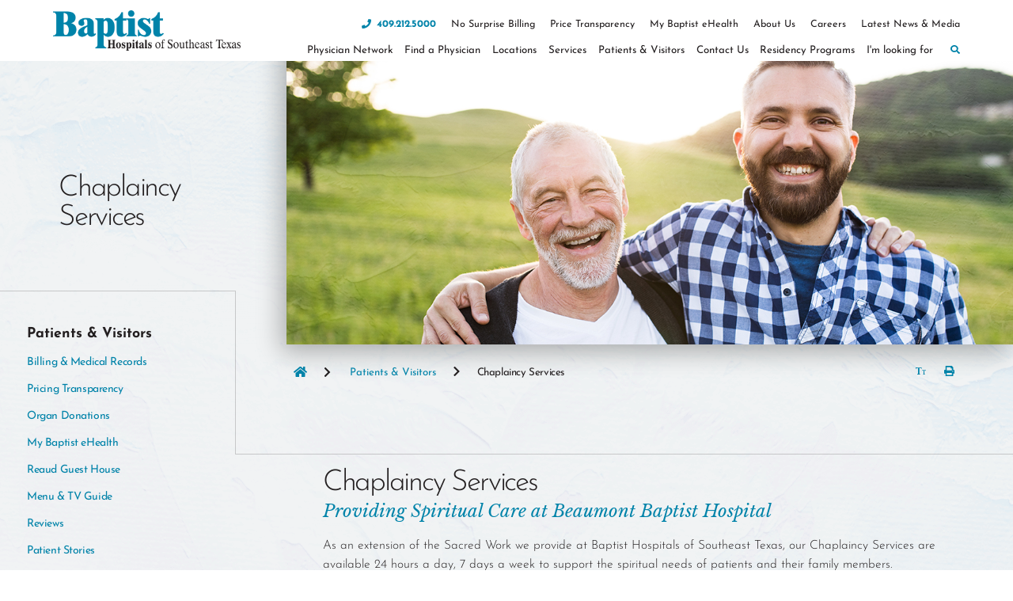

--- FILE ---
content_type: text/html; charset=utf-8
request_url: https://www.bhset.net/patients-visitors/chaplaincy-services/
body_size: 29532
content:
<!DOCTYPE html>
<html lang="en" xml:lang="en" xmlns="http://www.w3.org/1999/xhtml" data-anim="1" data-prlx="1" data-flr="1" data-i="x37dc20xp4z" data-is="oipxeca2lxm" data-gmap="AIzaSyD9RxIAFFpAdGvsN49rqOZLQbeZ6BSLoL4" data-sa="LY3g%2BVvRaZk9XMnzTvgRJh47Iaj7qk9jYTpXBCTGoRIbgnwv5rWMO%2FN6Kf7dni%2Fe02eEM2h%2B39GA%2BV3%2FTfF1fqpKA5uaqqnH%2BRbawbvR%2BGaTsLKbxIYMmOJHXzOvIhay67Xomz6%2BGJALk4%2B6GInBnNwtX6o%3D">
<head>
	<script type="text/javascript" src="/cms/includes/qdyfq9a7l_t.2511051032593.js" defer data-require='["j/poly","j/modernizr","j/jquery","j/jquery.ui","j/ui.touch","j/ui.wheel","j/ui.draw","j/ui.mobile","j/timezone","static","j/jquery.cookie","extensions","uri","behaviors","c/scrollbar","c/loading","m/date","form","adapter","v/jwplayer","video","a/bootstrap","svg"]'></script>
	<title>Chaplaincy Services | Baptist Hospitals of Southeast Texas</title>
	<link rel="canonical" href="https://www.bhset.net/patients-visitors/chaplaincy-services/"/>
	<meta content="text/html; charset=utf-8" http-equiv="Content-Type"/>
	<meta content="initial-scale=1" name="viewport"/>
	<meta http-equiv="X-UA-Compatible" content="IE=edge,chrome=1"/><script type="text/javascript">window.NREUM||(NREUM={});NREUM.info = {"beacon":"bam.nr-data.net","errorBeacon":"bam.nr-data.net","licenseKey":"NRJS-2114a2a80a25fa7f9a1","applicationID":"961316872","transactionName":"NFIDZ0FXXxJWBkNYCQ0YIGBjGWEAUAB/UAgHWwRBCw==","queueTime":0,"applicationTime":7,"agent":"","atts":""}</script><script type="text/javascript">(window.NREUM||(NREUM={})).init={ajax:{deny_list:["bam.nr-data.net"]},feature_flags:["soft_nav"]};(window.NREUM||(NREUM={})).loader_config={licenseKey:"NRJS-2114a2a80a25fa7f9a1",applicationID:"961316872",browserID:"961318676"};;/*! For license information please see nr-loader-rum-1.308.0.min.js.LICENSE.txt */
(()=>{var e,t,r={163:(e,t,r)=>{"use strict";r.d(t,{j:()=>E});var n=r(384),i=r(1741);var a=r(2555);r(860).K7.genericEvents;const s="experimental.resources",o="register",c=e=>{if(!e||"string"!=typeof e)return!1;try{document.createDocumentFragment().querySelector(e)}catch{return!1}return!0};var d=r(2614),u=r(944),l=r(8122);const f="[data-nr-mask]",g=e=>(0,l.a)(e,(()=>{const e={feature_flags:[],experimental:{allow_registered_children:!1,resources:!1},mask_selector:"*",block_selector:"[data-nr-block]",mask_input_options:{color:!1,date:!1,"datetime-local":!1,email:!1,month:!1,number:!1,range:!1,search:!1,tel:!1,text:!1,time:!1,url:!1,week:!1,textarea:!1,select:!1,password:!0}};return{ajax:{deny_list:void 0,block_internal:!0,enabled:!0,autoStart:!0},api:{get allow_registered_children(){return e.feature_flags.includes(o)||e.experimental.allow_registered_children},set allow_registered_children(t){e.experimental.allow_registered_children=t},duplicate_registered_data:!1},browser_consent_mode:{enabled:!1},distributed_tracing:{enabled:void 0,exclude_newrelic_header:void 0,cors_use_newrelic_header:void 0,cors_use_tracecontext_headers:void 0,allowed_origins:void 0},get feature_flags(){return e.feature_flags},set feature_flags(t){e.feature_flags=t},generic_events:{enabled:!0,autoStart:!0},harvest:{interval:30},jserrors:{enabled:!0,autoStart:!0},logging:{enabled:!0,autoStart:!0},metrics:{enabled:!0,autoStart:!0},obfuscate:void 0,page_action:{enabled:!0},page_view_event:{enabled:!0,autoStart:!0},page_view_timing:{enabled:!0,autoStart:!0},performance:{capture_marks:!1,capture_measures:!1,capture_detail:!0,resources:{get enabled(){return e.feature_flags.includes(s)||e.experimental.resources},set enabled(t){e.experimental.resources=t},asset_types:[],first_party_domains:[],ignore_newrelic:!0}},privacy:{cookies_enabled:!0},proxy:{assets:void 0,beacon:void 0},session:{expiresMs:d.wk,inactiveMs:d.BB},session_replay:{autoStart:!0,enabled:!1,preload:!1,sampling_rate:10,error_sampling_rate:100,collect_fonts:!1,inline_images:!1,fix_stylesheets:!0,mask_all_inputs:!0,get mask_text_selector(){return e.mask_selector},set mask_text_selector(t){c(t)?e.mask_selector="".concat(t,",").concat(f):""===t||null===t?e.mask_selector=f:(0,u.R)(5,t)},get block_class(){return"nr-block"},get ignore_class(){return"nr-ignore"},get mask_text_class(){return"nr-mask"},get block_selector(){return e.block_selector},set block_selector(t){c(t)?e.block_selector+=",".concat(t):""!==t&&(0,u.R)(6,t)},get mask_input_options(){return e.mask_input_options},set mask_input_options(t){t&&"object"==typeof t?e.mask_input_options={...t,password:!0}:(0,u.R)(7,t)}},session_trace:{enabled:!0,autoStart:!0},soft_navigations:{enabled:!0,autoStart:!0},spa:{enabled:!0,autoStart:!0},ssl:void 0,user_actions:{enabled:!0,elementAttributes:["id","className","tagName","type"]}}})());var p=r(6154),m=r(9324);let h=0;const v={buildEnv:m.F3,distMethod:m.Xs,version:m.xv,originTime:p.WN},b={consented:!1},y={appMetadata:{},get consented(){return this.session?.state?.consent||b.consented},set consented(e){b.consented=e},customTransaction:void 0,denyList:void 0,disabled:!1,harvester:void 0,isolatedBacklog:!1,isRecording:!1,loaderType:void 0,maxBytes:3e4,obfuscator:void 0,onerror:void 0,ptid:void 0,releaseIds:{},session:void 0,timeKeeper:void 0,registeredEntities:[],jsAttributesMetadata:{bytes:0},get harvestCount(){return++h}},_=e=>{const t=(0,l.a)(e,y),r=Object.keys(v).reduce((e,t)=>(e[t]={value:v[t],writable:!1,configurable:!0,enumerable:!0},e),{});return Object.defineProperties(t,r)};var w=r(5701);const x=e=>{const t=e.startsWith("http");e+="/",r.p=t?e:"https://"+e};var R=r(7836),k=r(3241);const A={accountID:void 0,trustKey:void 0,agentID:void 0,licenseKey:void 0,applicationID:void 0,xpid:void 0},S=e=>(0,l.a)(e,A),T=new Set;function E(e,t={},r,s){let{init:o,info:c,loader_config:d,runtime:u={},exposed:l=!0}=t;if(!c){const e=(0,n.pV)();o=e.init,c=e.info,d=e.loader_config}e.init=g(o||{}),e.loader_config=S(d||{}),c.jsAttributes??={},p.bv&&(c.jsAttributes.isWorker=!0),e.info=(0,a.D)(c);const f=e.init,m=[c.beacon,c.errorBeacon];T.has(e.agentIdentifier)||(f.proxy.assets&&(x(f.proxy.assets),m.push(f.proxy.assets)),f.proxy.beacon&&m.push(f.proxy.beacon),e.beacons=[...m],function(e){const t=(0,n.pV)();Object.getOwnPropertyNames(i.W.prototype).forEach(r=>{const n=i.W.prototype[r];if("function"!=typeof n||"constructor"===n)return;let a=t[r];e[r]&&!1!==e.exposed&&"micro-agent"!==e.runtime?.loaderType&&(t[r]=(...t)=>{const n=e[r](...t);return a?a(...t):n})})}(e),(0,n.US)("activatedFeatures",w.B)),u.denyList=[...f.ajax.deny_list||[],...f.ajax.block_internal?m:[]],u.ptid=e.agentIdentifier,u.loaderType=r,e.runtime=_(u),T.has(e.agentIdentifier)||(e.ee=R.ee.get(e.agentIdentifier),e.exposed=l,(0,k.W)({agentIdentifier:e.agentIdentifier,drained:!!w.B?.[e.agentIdentifier],type:"lifecycle",name:"initialize",feature:void 0,data:e.config})),T.add(e.agentIdentifier)}},384:(e,t,r)=>{"use strict";r.d(t,{NT:()=>s,US:()=>u,Zm:()=>o,bQ:()=>d,dV:()=>c,pV:()=>l});var n=r(6154),i=r(1863),a=r(1910);const s={beacon:"bam.nr-data.net",errorBeacon:"bam.nr-data.net"};function o(){return n.gm.NREUM||(n.gm.NREUM={}),void 0===n.gm.newrelic&&(n.gm.newrelic=n.gm.NREUM),n.gm.NREUM}function c(){let e=o();return e.o||(e.o={ST:n.gm.setTimeout,SI:n.gm.setImmediate||n.gm.setInterval,CT:n.gm.clearTimeout,XHR:n.gm.XMLHttpRequest,REQ:n.gm.Request,EV:n.gm.Event,PR:n.gm.Promise,MO:n.gm.MutationObserver,FETCH:n.gm.fetch,WS:n.gm.WebSocket},(0,a.i)(...Object.values(e.o))),e}function d(e,t){let r=o();r.initializedAgents??={},t.initializedAt={ms:(0,i.t)(),date:new Date},r.initializedAgents[e]=t}function u(e,t){o()[e]=t}function l(){return function(){let e=o();const t=e.info||{};e.info={beacon:s.beacon,errorBeacon:s.errorBeacon,...t}}(),function(){let e=o();const t=e.init||{};e.init={...t}}(),c(),function(){let e=o();const t=e.loader_config||{};e.loader_config={...t}}(),o()}},782:(e,t,r)=>{"use strict";r.d(t,{T:()=>n});const n=r(860).K7.pageViewTiming},860:(e,t,r)=>{"use strict";r.d(t,{$J:()=>u,K7:()=>c,P3:()=>d,XX:()=>i,Yy:()=>o,df:()=>a,qY:()=>n,v4:()=>s});const n="events",i="jserrors",a="browser/blobs",s="rum",o="browser/logs",c={ajax:"ajax",genericEvents:"generic_events",jserrors:i,logging:"logging",metrics:"metrics",pageAction:"page_action",pageViewEvent:"page_view_event",pageViewTiming:"page_view_timing",sessionReplay:"session_replay",sessionTrace:"session_trace",softNav:"soft_navigations",spa:"spa"},d={[c.pageViewEvent]:1,[c.pageViewTiming]:2,[c.metrics]:3,[c.jserrors]:4,[c.spa]:5,[c.ajax]:6,[c.sessionTrace]:7,[c.softNav]:8,[c.sessionReplay]:9,[c.logging]:10,[c.genericEvents]:11},u={[c.pageViewEvent]:s,[c.pageViewTiming]:n,[c.ajax]:n,[c.spa]:n,[c.softNav]:n,[c.metrics]:i,[c.jserrors]:i,[c.sessionTrace]:a,[c.sessionReplay]:a,[c.logging]:o,[c.genericEvents]:"ins"}},944:(e,t,r)=>{"use strict";r.d(t,{R:()=>i});var n=r(3241);function i(e,t){"function"==typeof console.debug&&(console.debug("New Relic Warning: https://github.com/newrelic/newrelic-browser-agent/blob/main/docs/warning-codes.md#".concat(e),t),(0,n.W)({agentIdentifier:null,drained:null,type:"data",name:"warn",feature:"warn",data:{code:e,secondary:t}}))}},1687:(e,t,r)=>{"use strict";r.d(t,{Ak:()=>d,Ze:()=>f,x3:()=>u});var n=r(3241),i=r(7836),a=r(3606),s=r(860),o=r(2646);const c={};function d(e,t){const r={staged:!1,priority:s.P3[t]||0};l(e),c[e].get(t)||c[e].set(t,r)}function u(e,t){e&&c[e]&&(c[e].get(t)&&c[e].delete(t),p(e,t,!1),c[e].size&&g(e))}function l(e){if(!e)throw new Error("agentIdentifier required");c[e]||(c[e]=new Map)}function f(e="",t="feature",r=!1){if(l(e),!e||!c[e].get(t)||r)return p(e,t);c[e].get(t).staged=!0,g(e)}function g(e){const t=Array.from(c[e]);t.every(([e,t])=>t.staged)&&(t.sort((e,t)=>e[1].priority-t[1].priority),t.forEach(([t])=>{c[e].delete(t),p(e,t)}))}function p(e,t,r=!0){const s=e?i.ee.get(e):i.ee,c=a.i.handlers;if(!s.aborted&&s.backlog&&c){if((0,n.W)({agentIdentifier:e,type:"lifecycle",name:"drain",feature:t}),r){const e=s.backlog[t],r=c[t];if(r){for(let t=0;e&&t<e.length;++t)m(e[t],r);Object.entries(r).forEach(([e,t])=>{Object.values(t||{}).forEach(t=>{t[0]?.on&&t[0]?.context()instanceof o.y&&t[0].on(e,t[1])})})}}s.isolatedBacklog||delete c[t],s.backlog[t]=null,s.emit("drain-"+t,[])}}function m(e,t){var r=e[1];Object.values(t[r]||{}).forEach(t=>{var r=e[0];if(t[0]===r){var n=t[1],i=e[3],a=e[2];n.apply(i,a)}})}},1738:(e,t,r)=>{"use strict";r.d(t,{U:()=>g,Y:()=>f});var n=r(3241),i=r(9908),a=r(1863),s=r(944),o=r(5701),c=r(3969),d=r(8362),u=r(860),l=r(4261);function f(e,t,r,a){const f=a||r;!f||f[e]&&f[e]!==d.d.prototype[e]||(f[e]=function(){(0,i.p)(c.xV,["API/"+e+"/called"],void 0,u.K7.metrics,r.ee),(0,n.W)({agentIdentifier:r.agentIdentifier,drained:!!o.B?.[r.agentIdentifier],type:"data",name:"api",feature:l.Pl+e,data:{}});try{return t.apply(this,arguments)}catch(e){(0,s.R)(23,e)}})}function g(e,t,r,n,s){const o=e.info;null===r?delete o.jsAttributes[t]:o.jsAttributes[t]=r,(s||null===r)&&(0,i.p)(l.Pl+n,[(0,a.t)(),t,r],void 0,"session",e.ee)}},1741:(e,t,r)=>{"use strict";r.d(t,{W:()=>a});var n=r(944),i=r(4261);class a{#e(e,...t){if(this[e]!==a.prototype[e])return this[e](...t);(0,n.R)(35,e)}addPageAction(e,t){return this.#e(i.hG,e,t)}register(e){return this.#e(i.eY,e)}recordCustomEvent(e,t){return this.#e(i.fF,e,t)}setPageViewName(e,t){return this.#e(i.Fw,e,t)}setCustomAttribute(e,t,r){return this.#e(i.cD,e,t,r)}noticeError(e,t){return this.#e(i.o5,e,t)}setUserId(e,t=!1){return this.#e(i.Dl,e,t)}setApplicationVersion(e){return this.#e(i.nb,e)}setErrorHandler(e){return this.#e(i.bt,e)}addRelease(e,t){return this.#e(i.k6,e,t)}log(e,t){return this.#e(i.$9,e,t)}start(){return this.#e(i.d3)}finished(e){return this.#e(i.BL,e)}recordReplay(){return this.#e(i.CH)}pauseReplay(){return this.#e(i.Tb)}addToTrace(e){return this.#e(i.U2,e)}setCurrentRouteName(e){return this.#e(i.PA,e)}interaction(e){return this.#e(i.dT,e)}wrapLogger(e,t,r){return this.#e(i.Wb,e,t,r)}measure(e,t){return this.#e(i.V1,e,t)}consent(e){return this.#e(i.Pv,e)}}},1863:(e,t,r)=>{"use strict";function n(){return Math.floor(performance.now())}r.d(t,{t:()=>n})},1910:(e,t,r)=>{"use strict";r.d(t,{i:()=>a});var n=r(944);const i=new Map;function a(...e){return e.every(e=>{if(i.has(e))return i.get(e);const t="function"==typeof e?e.toString():"",r=t.includes("[native code]"),a=t.includes("nrWrapper");return r||a||(0,n.R)(64,e?.name||t),i.set(e,r),r})}},2555:(e,t,r)=>{"use strict";r.d(t,{D:()=>o,f:()=>s});var n=r(384),i=r(8122);const a={beacon:n.NT.beacon,errorBeacon:n.NT.errorBeacon,licenseKey:void 0,applicationID:void 0,sa:void 0,queueTime:void 0,applicationTime:void 0,ttGuid:void 0,user:void 0,account:void 0,product:void 0,extra:void 0,jsAttributes:{},userAttributes:void 0,atts:void 0,transactionName:void 0,tNamePlain:void 0};function s(e){try{return!!e.licenseKey&&!!e.errorBeacon&&!!e.applicationID}catch(e){return!1}}const o=e=>(0,i.a)(e,a)},2614:(e,t,r)=>{"use strict";r.d(t,{BB:()=>s,H3:()=>n,g:()=>d,iL:()=>c,tS:()=>o,uh:()=>i,wk:()=>a});const n="NRBA",i="SESSION",a=144e5,s=18e5,o={STARTED:"session-started",PAUSE:"session-pause",RESET:"session-reset",RESUME:"session-resume",UPDATE:"session-update"},c={SAME_TAB:"same-tab",CROSS_TAB:"cross-tab"},d={OFF:0,FULL:1,ERROR:2}},2646:(e,t,r)=>{"use strict";r.d(t,{y:()=>n});class n{constructor(e){this.contextId=e}}},2843:(e,t,r)=>{"use strict";r.d(t,{G:()=>a,u:()=>i});var n=r(3878);function i(e,t=!1,r,i){(0,n.DD)("visibilitychange",function(){if(t)return void("hidden"===document.visibilityState&&e());e(document.visibilityState)},r,i)}function a(e,t,r){(0,n.sp)("pagehide",e,t,r)}},3241:(e,t,r)=>{"use strict";r.d(t,{W:()=>a});var n=r(6154);const i="newrelic";function a(e={}){try{n.gm.dispatchEvent(new CustomEvent(i,{detail:e}))}catch(e){}}},3606:(e,t,r)=>{"use strict";r.d(t,{i:()=>a});var n=r(9908);a.on=s;var i=a.handlers={};function a(e,t,r,a){s(a||n.d,i,e,t,r)}function s(e,t,r,i,a){a||(a="feature"),e||(e=n.d);var s=t[a]=t[a]||{};(s[r]=s[r]||[]).push([e,i])}},3878:(e,t,r)=>{"use strict";function n(e,t){return{capture:e,passive:!1,signal:t}}function i(e,t,r=!1,i){window.addEventListener(e,t,n(r,i))}function a(e,t,r=!1,i){document.addEventListener(e,t,n(r,i))}r.d(t,{DD:()=>a,jT:()=>n,sp:()=>i})},3969:(e,t,r)=>{"use strict";r.d(t,{TZ:()=>n,XG:()=>o,rs:()=>i,xV:()=>s,z_:()=>a});const n=r(860).K7.metrics,i="sm",a="cm",s="storeSupportabilityMetrics",o="storeEventMetrics"},4234:(e,t,r)=>{"use strict";r.d(t,{W:()=>a});var n=r(7836),i=r(1687);class a{constructor(e,t){this.agentIdentifier=e,this.ee=n.ee.get(e),this.featureName=t,this.blocked=!1}deregisterDrain(){(0,i.x3)(this.agentIdentifier,this.featureName)}}},4261:(e,t,r)=>{"use strict";r.d(t,{$9:()=>d,BL:()=>o,CH:()=>g,Dl:()=>_,Fw:()=>y,PA:()=>h,Pl:()=>n,Pv:()=>k,Tb:()=>l,U2:()=>a,V1:()=>R,Wb:()=>x,bt:()=>b,cD:()=>v,d3:()=>w,dT:()=>c,eY:()=>p,fF:()=>f,hG:()=>i,k6:()=>s,nb:()=>m,o5:()=>u});const n="api-",i="addPageAction",a="addToTrace",s="addRelease",o="finished",c="interaction",d="log",u="noticeError",l="pauseReplay",f="recordCustomEvent",g="recordReplay",p="register",m="setApplicationVersion",h="setCurrentRouteName",v="setCustomAttribute",b="setErrorHandler",y="setPageViewName",_="setUserId",w="start",x="wrapLogger",R="measure",k="consent"},5289:(e,t,r)=>{"use strict";r.d(t,{GG:()=>s,Qr:()=>c,sB:()=>o});var n=r(3878),i=r(6389);function a(){return"undefined"==typeof document||"complete"===document.readyState}function s(e,t){if(a())return e();const r=(0,i.J)(e),s=setInterval(()=>{a()&&(clearInterval(s),r())},500);(0,n.sp)("load",r,t)}function o(e){if(a())return e();(0,n.DD)("DOMContentLoaded",e)}function c(e){if(a())return e();(0,n.sp)("popstate",e)}},5607:(e,t,r)=>{"use strict";r.d(t,{W:()=>n});const n=(0,r(9566).bz)()},5701:(e,t,r)=>{"use strict";r.d(t,{B:()=>a,t:()=>s});var n=r(3241);const i=new Set,a={};function s(e,t){const r=t.agentIdentifier;a[r]??={},e&&"object"==typeof e&&(i.has(r)||(t.ee.emit("rumresp",[e]),a[r]=e,i.add(r),(0,n.W)({agentIdentifier:r,loaded:!0,drained:!0,type:"lifecycle",name:"load",feature:void 0,data:e})))}},6154:(e,t,r)=>{"use strict";r.d(t,{OF:()=>c,RI:()=>i,WN:()=>u,bv:()=>a,eN:()=>l,gm:()=>s,mw:()=>o,sb:()=>d});var n=r(1863);const i="undefined"!=typeof window&&!!window.document,a="undefined"!=typeof WorkerGlobalScope&&("undefined"!=typeof self&&self instanceof WorkerGlobalScope&&self.navigator instanceof WorkerNavigator||"undefined"!=typeof globalThis&&globalThis instanceof WorkerGlobalScope&&globalThis.navigator instanceof WorkerNavigator),s=i?window:"undefined"!=typeof WorkerGlobalScope&&("undefined"!=typeof self&&self instanceof WorkerGlobalScope&&self||"undefined"!=typeof globalThis&&globalThis instanceof WorkerGlobalScope&&globalThis),o=Boolean("hidden"===s?.document?.visibilityState),c=/iPad|iPhone|iPod/.test(s.navigator?.userAgent),d=c&&"undefined"==typeof SharedWorker,u=((()=>{const e=s.navigator?.userAgent?.match(/Firefox[/\s](\d+\.\d+)/);Array.isArray(e)&&e.length>=2&&e[1]})(),Date.now()-(0,n.t)()),l=()=>"undefined"!=typeof PerformanceNavigationTiming&&s?.performance?.getEntriesByType("navigation")?.[0]?.responseStart},6389:(e,t,r)=>{"use strict";function n(e,t=500,r={}){const n=r?.leading||!1;let i;return(...r)=>{n&&void 0===i&&(e.apply(this,r),i=setTimeout(()=>{i=clearTimeout(i)},t)),n||(clearTimeout(i),i=setTimeout(()=>{e.apply(this,r)},t))}}function i(e){let t=!1;return(...r)=>{t||(t=!0,e.apply(this,r))}}r.d(t,{J:()=>i,s:()=>n})},6630:(e,t,r)=>{"use strict";r.d(t,{T:()=>n});const n=r(860).K7.pageViewEvent},7699:(e,t,r)=>{"use strict";r.d(t,{It:()=>a,KC:()=>o,No:()=>i,qh:()=>s});var n=r(860);const i=16e3,a=1e6,s="SESSION_ERROR",o={[n.K7.logging]:!0,[n.K7.genericEvents]:!1,[n.K7.jserrors]:!1,[n.K7.ajax]:!1}},7836:(e,t,r)=>{"use strict";r.d(t,{P:()=>o,ee:()=>c});var n=r(384),i=r(8990),a=r(2646),s=r(5607);const o="nr@context:".concat(s.W),c=function e(t,r){var n={},s={},u={},l=!1;try{l=16===r.length&&d.initializedAgents?.[r]?.runtime.isolatedBacklog}catch(e){}var f={on:p,addEventListener:p,removeEventListener:function(e,t){var r=n[e];if(!r)return;for(var i=0;i<r.length;i++)r[i]===t&&r.splice(i,1)},emit:function(e,r,n,i,a){!1!==a&&(a=!0);if(c.aborted&&!i)return;t&&a&&t.emit(e,r,n);var o=g(n);m(e).forEach(e=>{e.apply(o,r)});var d=v()[s[e]];d&&d.push([f,e,r,o]);return o},get:h,listeners:m,context:g,buffer:function(e,t){const r=v();if(t=t||"feature",f.aborted)return;Object.entries(e||{}).forEach(([e,n])=>{s[n]=t,t in r||(r[t]=[])})},abort:function(){f._aborted=!0,Object.keys(f.backlog).forEach(e=>{delete f.backlog[e]})},isBuffering:function(e){return!!v()[s[e]]},debugId:r,backlog:l?{}:t&&"object"==typeof t.backlog?t.backlog:{},isolatedBacklog:l};return Object.defineProperty(f,"aborted",{get:()=>{let e=f._aborted||!1;return e||(t&&(e=t.aborted),e)}}),f;function g(e){return e&&e instanceof a.y?e:e?(0,i.I)(e,o,()=>new a.y(o)):new a.y(o)}function p(e,t){n[e]=m(e).concat(t)}function m(e){return n[e]||[]}function h(t){return u[t]=u[t]||e(f,t)}function v(){return f.backlog}}(void 0,"globalEE"),d=(0,n.Zm)();d.ee||(d.ee=c)},8122:(e,t,r)=>{"use strict";r.d(t,{a:()=>i});var n=r(944);function i(e,t){try{if(!e||"object"!=typeof e)return(0,n.R)(3);if(!t||"object"!=typeof t)return(0,n.R)(4);const r=Object.create(Object.getPrototypeOf(t),Object.getOwnPropertyDescriptors(t)),a=0===Object.keys(r).length?e:r;for(let s in a)if(void 0!==e[s])try{if(null===e[s]){r[s]=null;continue}Array.isArray(e[s])&&Array.isArray(t[s])?r[s]=Array.from(new Set([...e[s],...t[s]])):"object"==typeof e[s]&&"object"==typeof t[s]?r[s]=i(e[s],t[s]):r[s]=e[s]}catch(e){r[s]||(0,n.R)(1,e)}return r}catch(e){(0,n.R)(2,e)}}},8362:(e,t,r)=>{"use strict";r.d(t,{d:()=>a});var n=r(9566),i=r(1741);class a extends i.W{agentIdentifier=(0,n.LA)(16)}},8374:(e,t,r)=>{r.nc=(()=>{try{return document?.currentScript?.nonce}catch(e){}return""})()},8990:(e,t,r)=>{"use strict";r.d(t,{I:()=>i});var n=Object.prototype.hasOwnProperty;function i(e,t,r){if(n.call(e,t))return e[t];var i=r();if(Object.defineProperty&&Object.keys)try{return Object.defineProperty(e,t,{value:i,writable:!0,enumerable:!1}),i}catch(e){}return e[t]=i,i}},9324:(e,t,r)=>{"use strict";r.d(t,{F3:()=>i,Xs:()=>a,xv:()=>n});const n="1.308.0",i="PROD",a="CDN"},9566:(e,t,r)=>{"use strict";r.d(t,{LA:()=>o,bz:()=>s});var n=r(6154);const i="xxxxxxxx-xxxx-4xxx-yxxx-xxxxxxxxxxxx";function a(e,t){return e?15&e[t]:16*Math.random()|0}function s(){const e=n.gm?.crypto||n.gm?.msCrypto;let t,r=0;return e&&e.getRandomValues&&(t=e.getRandomValues(new Uint8Array(30))),i.split("").map(e=>"x"===e?a(t,r++).toString(16):"y"===e?(3&a()|8).toString(16):e).join("")}function o(e){const t=n.gm?.crypto||n.gm?.msCrypto;let r,i=0;t&&t.getRandomValues&&(r=t.getRandomValues(new Uint8Array(e)));const s=[];for(var o=0;o<e;o++)s.push(a(r,i++).toString(16));return s.join("")}},9908:(e,t,r)=>{"use strict";r.d(t,{d:()=>n,p:()=>i});var n=r(7836).ee.get("handle");function i(e,t,r,i,a){a?(a.buffer([e],i),a.emit(e,t,r)):(n.buffer([e],i),n.emit(e,t,r))}}},n={};function i(e){var t=n[e];if(void 0!==t)return t.exports;var a=n[e]={exports:{}};return r[e](a,a.exports,i),a.exports}i.m=r,i.d=(e,t)=>{for(var r in t)i.o(t,r)&&!i.o(e,r)&&Object.defineProperty(e,r,{enumerable:!0,get:t[r]})},i.f={},i.e=e=>Promise.all(Object.keys(i.f).reduce((t,r)=>(i.f[r](e,t),t),[])),i.u=e=>"nr-rum-1.308.0.min.js",i.o=(e,t)=>Object.prototype.hasOwnProperty.call(e,t),e={},t="NRBA-1.308.0.PROD:",i.l=(r,n,a,s)=>{if(e[r])e[r].push(n);else{var o,c;if(void 0!==a)for(var d=document.getElementsByTagName("script"),u=0;u<d.length;u++){var l=d[u];if(l.getAttribute("src")==r||l.getAttribute("data-webpack")==t+a){o=l;break}}if(!o){c=!0;var f={296:"sha512-+MIMDsOcckGXa1EdWHqFNv7P+JUkd5kQwCBr3KE6uCvnsBNUrdSt4a/3/L4j4TxtnaMNjHpza2/erNQbpacJQA=="};(o=document.createElement("script")).charset="utf-8",i.nc&&o.setAttribute("nonce",i.nc),o.setAttribute("data-webpack",t+a),o.src=r,0!==o.src.indexOf(window.location.origin+"/")&&(o.crossOrigin="anonymous"),f[s]&&(o.integrity=f[s])}e[r]=[n];var g=(t,n)=>{o.onerror=o.onload=null,clearTimeout(p);var i=e[r];if(delete e[r],o.parentNode&&o.parentNode.removeChild(o),i&&i.forEach(e=>e(n)),t)return t(n)},p=setTimeout(g.bind(null,void 0,{type:"timeout",target:o}),12e4);o.onerror=g.bind(null,o.onerror),o.onload=g.bind(null,o.onload),c&&document.head.appendChild(o)}},i.r=e=>{"undefined"!=typeof Symbol&&Symbol.toStringTag&&Object.defineProperty(e,Symbol.toStringTag,{value:"Module"}),Object.defineProperty(e,"__esModule",{value:!0})},i.p="https://js-agent.newrelic.com/",(()=>{var e={374:0,840:0};i.f.j=(t,r)=>{var n=i.o(e,t)?e[t]:void 0;if(0!==n)if(n)r.push(n[2]);else{var a=new Promise((r,i)=>n=e[t]=[r,i]);r.push(n[2]=a);var s=i.p+i.u(t),o=new Error;i.l(s,r=>{if(i.o(e,t)&&(0!==(n=e[t])&&(e[t]=void 0),n)){var a=r&&("load"===r.type?"missing":r.type),s=r&&r.target&&r.target.src;o.message="Loading chunk "+t+" failed: ("+a+": "+s+")",o.name="ChunkLoadError",o.type=a,o.request=s,n[1](o)}},"chunk-"+t,t)}};var t=(t,r)=>{var n,a,[s,o,c]=r,d=0;if(s.some(t=>0!==e[t])){for(n in o)i.o(o,n)&&(i.m[n]=o[n]);if(c)c(i)}for(t&&t(r);d<s.length;d++)a=s[d],i.o(e,a)&&e[a]&&e[a][0](),e[a]=0},r=self["webpackChunk:NRBA-1.308.0.PROD"]=self["webpackChunk:NRBA-1.308.0.PROD"]||[];r.forEach(t.bind(null,0)),r.push=t.bind(null,r.push.bind(r))})(),(()=>{"use strict";i(8374);var e=i(8362),t=i(860);const r=Object.values(t.K7);var n=i(163);var a=i(9908),s=i(1863),o=i(4261),c=i(1738);var d=i(1687),u=i(4234),l=i(5289),f=i(6154),g=i(944),p=i(384);const m=e=>f.RI&&!0===e?.privacy.cookies_enabled;function h(e){return!!(0,p.dV)().o.MO&&m(e)&&!0===e?.session_trace.enabled}var v=i(6389),b=i(7699);class y extends u.W{constructor(e,t){super(e.agentIdentifier,t),this.agentRef=e,this.abortHandler=void 0,this.featAggregate=void 0,this.loadedSuccessfully=void 0,this.onAggregateImported=new Promise(e=>{this.loadedSuccessfully=e}),this.deferred=Promise.resolve(),!1===e.init[this.featureName].autoStart?this.deferred=new Promise((t,r)=>{this.ee.on("manual-start-all",(0,v.J)(()=>{(0,d.Ak)(e.agentIdentifier,this.featureName),t()}))}):(0,d.Ak)(e.agentIdentifier,t)}importAggregator(e,t,r={}){if(this.featAggregate)return;const n=async()=>{let n;await this.deferred;try{if(m(e.init)){const{setupAgentSession:t}=await i.e(296).then(i.bind(i,3305));n=t(e)}}catch(e){(0,g.R)(20,e),this.ee.emit("internal-error",[e]),(0,a.p)(b.qh,[e],void 0,this.featureName,this.ee)}try{if(!this.#t(this.featureName,n,e.init))return(0,d.Ze)(this.agentIdentifier,this.featureName),void this.loadedSuccessfully(!1);const{Aggregate:i}=await t();this.featAggregate=new i(e,r),e.runtime.harvester.initializedAggregates.push(this.featAggregate),this.loadedSuccessfully(!0)}catch(e){(0,g.R)(34,e),this.abortHandler?.(),(0,d.Ze)(this.agentIdentifier,this.featureName,!0),this.loadedSuccessfully(!1),this.ee&&this.ee.abort()}};f.RI?(0,l.GG)(()=>n(),!0):n()}#t(e,r,n){if(this.blocked)return!1;switch(e){case t.K7.sessionReplay:return h(n)&&!!r;case t.K7.sessionTrace:return!!r;default:return!0}}}var _=i(6630),w=i(2614),x=i(3241);class R extends y{static featureName=_.T;constructor(e){var t;super(e,_.T),this.setupInspectionEvents(e.agentIdentifier),t=e,(0,c.Y)(o.Fw,function(e,r){"string"==typeof e&&("/"!==e.charAt(0)&&(e="/"+e),t.runtime.customTransaction=(r||"http://custom.transaction")+e,(0,a.p)(o.Pl+o.Fw,[(0,s.t)()],void 0,void 0,t.ee))},t),this.importAggregator(e,()=>i.e(296).then(i.bind(i,3943)))}setupInspectionEvents(e){const t=(t,r)=>{t&&(0,x.W)({agentIdentifier:e,timeStamp:t.timeStamp,loaded:"complete"===t.target.readyState,type:"window",name:r,data:t.target.location+""})};(0,l.sB)(e=>{t(e,"DOMContentLoaded")}),(0,l.GG)(e=>{t(e,"load")}),(0,l.Qr)(e=>{t(e,"navigate")}),this.ee.on(w.tS.UPDATE,(t,r)=>{(0,x.W)({agentIdentifier:e,type:"lifecycle",name:"session",data:r})})}}class k extends e.d{constructor(e){var t;(super(),f.gm)?(this.features={},(0,p.bQ)(this.agentIdentifier,this),this.desiredFeatures=new Set(e.features||[]),this.desiredFeatures.add(R),(0,n.j)(this,e,e.loaderType||"agent"),t=this,(0,c.Y)(o.cD,function(e,r,n=!1){if("string"==typeof e){if(["string","number","boolean"].includes(typeof r)||null===r)return(0,c.U)(t,e,r,o.cD,n);(0,g.R)(40,typeof r)}else(0,g.R)(39,typeof e)},t),function(e){(0,c.Y)(o.Dl,function(t,r=!1){if("string"!=typeof t&&null!==t)return void(0,g.R)(41,typeof t);const n=e.info.jsAttributes["enduser.id"];r&&null!=n&&n!==t?(0,a.p)(o.Pl+"setUserIdAndResetSession",[t],void 0,"session",e.ee):(0,c.U)(e,"enduser.id",t,o.Dl,!0)},e)}(this),function(e){(0,c.Y)(o.nb,function(t){if("string"==typeof t||null===t)return(0,c.U)(e,"application.version",t,o.nb,!1);(0,g.R)(42,typeof t)},e)}(this),function(e){(0,c.Y)(o.d3,function(){e.ee.emit("manual-start-all")},e)}(this),function(e){(0,c.Y)(o.Pv,function(t=!0){if("boolean"==typeof t){if((0,a.p)(o.Pl+o.Pv,[t],void 0,"session",e.ee),e.runtime.consented=t,t){const t=e.features.page_view_event;t.onAggregateImported.then(e=>{const r=t.featAggregate;e&&!r.sentRum&&r.sendRum()})}}else(0,g.R)(65,typeof t)},e)}(this),this.run()):(0,g.R)(21)}get config(){return{info:this.info,init:this.init,loader_config:this.loader_config,runtime:this.runtime}}get api(){return this}run(){try{const e=function(e){const t={};return r.forEach(r=>{t[r]=!!e[r]?.enabled}),t}(this.init),n=[...this.desiredFeatures];n.sort((e,r)=>t.P3[e.featureName]-t.P3[r.featureName]),n.forEach(r=>{if(!e[r.featureName]&&r.featureName!==t.K7.pageViewEvent)return;if(r.featureName===t.K7.spa)return void(0,g.R)(67);const n=function(e){switch(e){case t.K7.ajax:return[t.K7.jserrors];case t.K7.sessionTrace:return[t.K7.ajax,t.K7.pageViewEvent];case t.K7.sessionReplay:return[t.K7.sessionTrace];case t.K7.pageViewTiming:return[t.K7.pageViewEvent];default:return[]}}(r.featureName).filter(e=>!(e in this.features));n.length>0&&(0,g.R)(36,{targetFeature:r.featureName,missingDependencies:n}),this.features[r.featureName]=new r(this)})}catch(e){(0,g.R)(22,e);for(const e in this.features)this.features[e].abortHandler?.();const t=(0,p.Zm)();delete t.initializedAgents[this.agentIdentifier]?.features,delete this.sharedAggregator;return t.ee.get(this.agentIdentifier).abort(),!1}}}var A=i(2843),S=i(782);class T extends y{static featureName=S.T;constructor(e){super(e,S.T),f.RI&&((0,A.u)(()=>(0,a.p)("docHidden",[(0,s.t)()],void 0,S.T,this.ee),!0),(0,A.G)(()=>(0,a.p)("winPagehide",[(0,s.t)()],void 0,S.T,this.ee)),this.importAggregator(e,()=>i.e(296).then(i.bind(i,2117))))}}var E=i(3969);class I extends y{static featureName=E.TZ;constructor(e){super(e,E.TZ),f.RI&&document.addEventListener("securitypolicyviolation",e=>{(0,a.p)(E.xV,["Generic/CSPViolation/Detected"],void 0,this.featureName,this.ee)}),this.importAggregator(e,()=>i.e(296).then(i.bind(i,9623)))}}new k({features:[R,T,I],loaderType:"lite"})})()})();</script>
	<meta name="description" content="At Baptist Hospitals of Southeast Texas, we respect observances of faith and do our part to help patients get their desired spiritual care in their time of need."/>
	<meta property="og:type" content="website"/>
	<meta property="og:site_name" content="Baptist Hospital of Southeast Texas"/>
	<meta property="og:url" content="https://www.bhset.net/patients-visitors/chaplaincy-services/"/>
	<meta property="og:image" content="https://www.bhset.net/images/logos/Social-Share.jpg"/>
	<meta name="twitter:card" content="summary_large_image"/>
	<meta name="twitter:image" content="https://www.bhset.net/images/logos/Social-Share.jpg"/>
	<meta name="google-site-verification" content="ER4wikR1BoWK1vnkt08-s4qrwswfYMRmj1uhKzj-tIg"/>
	<meta name="audio-eye-hash" content="c62285ddae9ec1b565e243286f94f14a"/>
	<!--<link href="https://fonts.googleapis.com/css?family=Josefin+Sans:300,400,600,700|Libre+Baskerville:400,400i" rel="stylesheet">-->
	<script type="text/javascript">
(function(n){var t=n.Process||{},i=function(n){var t=+n;return isNaN(t)?n:t},u=function(n){return decodeURIComponent(n.replace(/\+/g,"%20"))},h=/\{(.+?)\}/g,c=window.location.hash&&window.location.hash[1]==="~"&&!/\bSPPC=./i.test(document.cookie||""),s=[],e=null,r=null,o=null,f=null;t.Page=function(n){for(var i=n.length;i--;)c?s.push(n[i]):t.Element(document.getElementById(n[i]))};t.Delayed=function(){var n,i;for(r=null;n=s.shift();)t.Element(document.getElementById(n));try{i=new CustomEvent("process.delayed",{bubbles:!0,cancelable:!0});document.documentElement.dispatchEvent(i)}catch(u){}};t.Element=function(n){if(n)switch(n.getAttribute("data-process")){case"if":t.If(n);break;case"replace":t.Replace(n);break;default:t.Fix(n)}};t.Replace=function(n){var i,f=n.parentNode,r=document.createTextNode(t.Get(n.getAttribute("data-replace"))),u=n.firstElementChild;u&&u.getAttribute&&(i=u.getAttribute("href"))&&i.substring(0,4)==="tel:"&&(i=document.createElement("a"),i.setAttribute("href","tel:"+r.data),i.appendChild(document.createTextNode(r.data)),r=i);f.insertBefore(r,n);f.removeChild(n)};t.Fix=function(n){var r,u,i,f=n.attributes.length,e=n.childNodes.length;if(n.nodeName==="SCRIPT"){n.parentNode.removeChild(n);return}while(f--)r=n.attributes[f],r.name.substring(0,13)=="data-replace-"&&(u=r.name.substring(13),n.setAttribute(u,t.Get(r.value)),n.removeAttribute(r.name));while(e--)i=n.childNodes[e],i.nodeType===3&&i.data&&i.data.indexOf("{")>=0&&(i.data=t.Get(i.data))};t.If=function(n){for(var i,u,f,e,o=n.parentNode,s=n.attributes.length,r=undefined;s--;){i=n.attributes[s];switch(i.name){case"field":r=t.Check(n,t.Get(i.value));break;case"nofield":r=!t.Check(n,t.Get(i.value))}if(r!==undefined)break}if(r)for(u=n.childNodes,f=0,e=u.length;f<e;f++)o.insertBefore(u[0],n);o.removeChild(n)};t.Check=function(n,r){for(var u,f,e=n.attributes.length;e--;){u=n.attributes[e];switch(u.name){case"equals":return r==t.Get(u.value);case"gt":case"greaterthan":case"morethan":return i(r)>i(t.Get(u.value));case"gte":return i(r)>=i(t.Get(u.value));case"lt":case"lessthan":case"lesserthan":return i(r)<i(t.Get(u.value));case"lte":return i(r)<=i(t.Get(u.value));case"ne":case"notequals":return r!=t.Get(u.value);case"contains":return f=t.Get(u.value),r.indexOf(f>=0);case"notcontains":return f=t.Get(u.value),!r.indexOf(f>=0);case"in":return f=t.Get(u.value),t.InArray(r,(""+f).split(","));case"notin":return f=t.Get(u.value),!t.InArray(r,(""+f).split(","));case"between":return f=t.Get(u.value).Split(","),f.length==2&&i(r)>=i(f[0])&&i(r)<=i(f[1])?!0:!1}}return!!r};t.InArray=function(n,t){for(var i=t.length;i--;)if(t[i]==n)return!0;return!1};t.Get=function(n){return n.replace(h,function(n,i){var r=i.split("/"),f=r.shift();return t.Data(f.split(":"),0,r[0])||u(r.shift()||"")})};t.Data=function(n,i,r){var u;switch(n[i].toLowerCase()){case"f":return t.Format(n[i+1],n,i+2,r);case"if":return t.Data(n,i+1)?n.pop():"";case"ifno":case"ifnot":return t.Data(n,i+1)?"":n.pop();case"q":case"querystring":return t.Query(n[i+1])||"";case"session":case"cookie":return t.Cookie(n[i+1])||"";case"number":return t.Number(n[i+1],r)||"";case"request":return u=t.Cookie("RWQ")||window.location.search,u&&u[0]==="?"&&n[i+1]&&n[i+1][0]!="?"&&(u=u.substr(1)),u;case"u":return t.UserData(n[i+1])||"";default:return""}};t.Format=function(n,i,r,u){var h,f,s,e,o;if(!n||r>i.length-1)return"";if(h=null,f=null,n=n.toLowerCase(),e=0,n=="binary")e=2;else if(r+1<i.length)switch(n){case"p":case"phone":case"p2":case"phone2":case"p3":case"phone3":i[r].indexOf("0")>=0&&(f=i[r],e=1);break;default:s=parseInt(i[r]);isNaN(s)||(h=s,e=1)}o=t.Data(i,r+e,u);switch(n){case"p":case"phone":return t.Phone(""+o,f);case"p2":case"phone2":return t.Phone(""+o,f||"000.000.0000");case"p3":case"phone3":return t.Phone(""+o,f||"000-000-0000");case"tel":return t.Phone(""+o,f||"0000000000")}};t.Phone=function(n,t){var u,i,f,r;if(!n)return"";if(u=n.replace(/\D+/g,""),u.length<10)return n;for(i=(t||"(000) 000-0000").split(""),f=0,r=0;r<i.length;r++)i[r]=="0"&&(f<u.length?i[r]=u[f++]:(i.splice(r,1),r--));return f==10&&u.length>10&&i.push(" x"+u.substring(10)),i.join("")};t.Query=function(n){var r,f,o,i,s;if(!e)for(e={},r=t.Cookie("RWQ")||window.location.search,f=r?r.substring(1).split("&"):[],o=f.length;o--;)i=f[o].split("="),s=u(i.shift()).toLowerCase(),e[s]=i.length?u(i.join("=")):null;return e[n.toLowerCase()]};t.Cookie=function(n){var f,i,o,e,t;if(!r)for(r={},f=document.cookie?document.cookie.split("; "):[],i=f.length;i--;){o=f[i].split("=");e=u(o.shift()).toLowerCase();t=o.join("=");switch(t[0]){case"#":r[e]=+t.substring(1);break;case":":r[e]=new Date(+t.substring(1));break;case"!":r[e]=t==="!!";break;case"'":r[e]=u(t.substring(1));break;default:r[e]=u(t)}}for(f=n.split("|"),i=0;i<f.length;i++)if(t=r[f[i].toLowerCase()],t)return t;return""};t.UserData=function(n){switch(n){case"DisplayName":return t.Cookie("U_DisplayName")||"";case"TimeOfDay":var r=new Date,i=r.getHours();return i>=17||i<5?"Evening":i<12?"Morning":"Afternoon"}};t.Number=function(n,i){var s,u,r,e;if(!i)return i;if(!o)for(o={},s=(t.Cookie("PHMAP")||"").split(","),e=0;e<s.length;e++)u=(s[e]||"").split("="),u.length===2&&(o[u[0]]=u[1]);return r=o[i],r&&r!=="0"||(r=i),f||(f={}),f[r]=1,r};t.Phones=function(){var n,t;if(f){n=[];for(t in f)f.hasOwnProperty(t)&&n.push(t);return n.join("|")}return null};n.Process=t;document.documentElement&&(document.documentElement.clientWidth<=1280||(t.Cookie("pref")&1)==1)&&(document.documentElement.className+=" minimize")})(this);
(function(n){window.rrequire||n(window)})(function(n){function b(i,r,u,f){var h,b,e,a,g,o,nt=(new Date).getTime(),p,c,l,w;if(((!s||nt-s>1e3)&&(st(),s=nt),!t[i])&&(h=k(i,f),h.length)){switch(h[0]){case"/common/js/j/jquery.js":case"/common/js/j/jquery.1.x.js":case"/common/js/j/jquery.2.x.js":h[0]=n.Modernizr&&n.Modernizr.canvas?"/common/js/j/jquery.2.x.js":"/common/js/j/jquery.1.x.js"}if(d(h),f==="css"?(e=n.document.createElement("link"),e.setAttribute("type","text/css"),e.setAttribute("rel","stylesheet"),a="href"):(e=n.document.createElement("script"),e.setAttribute("type","text/javascript"),e.setAttribute("async","async"),a="src",g=h.length<2||i[0]==="/"),i.indexOf("j/jquery")>=0)try{throw new Error("Jquery Require "+i);}catch(tt){for(console.log(tt.stack),p=[],c=arguments;c;)l=[],l.push.apply(l,c),p.push(l),w=c.callee.caller,c=w&&w.arguments;console.log(JSON.stringify(p))}o=h[0];o.substring(0,8)==="/common/"?o=v+o:o.substring(0,5)===rt&&(o=y+o);ot(e,i,f,g);e.setAttribute(a,o);b=n.document.head||n.document.body;b.appendChild(e)}}function ot(t,i,r,e){var s=function(){e?(n.register(i),l()):r==="css"&&(f[i]=!0,l())},o=function(){r==="js"&&console.log('error - "'+i+'" could not be loaded, rrequire will not fire.')};t.addEventListener?(t.addEventListener("load",s,!1),t.addEventListener("error",o,!1)):t.onload=t.onreadystatechange=function(n,r){var f=t.readyState;if(r||!f||/loaded|complete/.test(f)){if(f==="loaded"&&(t.children,t.readyState==="loading"&&(f="error")),t.onload=t.onreadystatechange=null,t=null,e&&f!=="error"){setTimeout(function(){var n=u[i];!n||n()?s():o();s=null;o=null},1);return}f==="error"?o():s();o=null;sucess=null}}}function st(){for(var t,r,u,i=document.querySelectorAll("script[src]"),n=0;n<i.length;n++)t=i[n],r=t.getAttribute("src"),u=t.getAttribute("data-require"),c(r,u,"js");for(i=document.querySelectorAll("link[rel='stylesheet'][href]"),n=0;n<i.length;n++)t=i[n],r=t.getAttribute("href"),u=t.getAttribute("data-require"),c(r,u,"css")}function k(t,i){var r=[];if(!t)return r;if(t.indexOf(n.location.origin)===0&&(t=t.substring(n.location.origin.length)),m=et.exec(t)){if(m[1])return r.push(t),r;if(m[2])return r.push(n.location.protocol+t),r;(m=/(.+?)\.\d{13}(\.\w{2,12})$/.exec(t))&&(t=m[1]+m[2]);r.push(t);(m=/^\/(common|cms)\/(admin\/|js\/|css\/)?(.+?)(\.js|\.css)$/.exec(t))&&(t=m[1]==="cms"?m[1]+"/"+(m[2]||"")+m[3]:m[2]==="admin/"?m[2]+m[3]:m[3],r.push(t))}else/^cms\//.test(t)?r.push("/"+t+"."+i):/^admin\//.test(t)?r.push("/common/"+t+"."+i):i==="js"?r.push("/common/js/"+t+"."+i):i==="css"&&r.push("/common/css/"+t+"."+i),r.push(t);return r}function c(n,i,r){var f,u;if(n&&!t[n]&&(f=k(n,r),d(f),i)){try{arr=it(i)}catch(e){return}for(len=arr&&arr.length,u=0;u<len;u++)c(arr[u],null,r)}}function d(n,i){for(var r,u=0;u<n.length;u++){r=n[u];switch(r){case"j/jquery":case"j/jquery.1.x":case"j/jquery.2.x":case"j/jquery.3.x":t["j/jquery"]=!0;t["j/jquery.1.x"]=!0;t["j/jquery.2.x"]=!0;t["j/jquery.3.x"]=!0;t["/common/js/j/jquery.js"]=!0;t["/common/js/j/jquery.1.x.js"]=!0;t["/common/js/j/jquery.2.x.js"]=!0;t["/common/js/j/jquery.3.x.js"]=!0;break;case"cms":case"cms-5":i==="css"?(t.cms=!0,t["cms-5"]=!0,t["/common/css/cms.css"]=!0,t["/common/css/cms-5.css"]=!0):t[r]=!0;break;default:t[r]=!0}}}function g(n){for(var t,i=n.length;i--;)if(t=n[i],t&&!f[t])return!1;return!0}function ht(){var t,n=r.length;for(e&&(clearTimeout(e),e=0);n--;)t=r[n],t[2]===!0&&r.splice(n,1);r.length===0&&document.documentElement.classList&&document.documentElement.classList.remove("requiring")}function l(){for(var t,i=0,u=r.length;i<u;)(t=r[i++],t[2]!==!0)&&g(t[0])&&(t[2]=!0,t[1](n.jQuery,n),e&&clearTimeout(e),e=setTimeout(ht,1))}function nt(n){var t;if(n){if(typeof n=="string")return[n.toLowerCase()];if(Array.isArray(n)){for(t=n.length;t--;)n[t]=(""+(n[t]||"")).toLowerCase();return n}return null}return null}function tt(n,t){for(var i,r,u=0;u<n.length;u++)if(i=h[n[u]],i){for(n.splice(u,1),u--,r=i[0].length;r--;)n.push(i[0][r]);if(i[1]&&t)for(r=i[1].length;r--;)t.push(i[1][r])}t&&t.length&&tt(t)}function ct(t){var r=0,i=function(){if(n.google&&n.google.maps)n.register(t);else if(++r>20)throw new Error("Unable to load google maps api script.");else setTimeout(i,250)};setTimeout(i,250)}var it=function(n,t){return(window.JSON2||JSON).parse(n,t)},i="/",o=".",a=":",v=i+i+"www.scorpioncms.com",rt=i+"cms"+i,y=i+i+window.location.host,f={},t={},r=[],e=0,p=document&&document.documentElement&&document.documentElement.getAttribute("data-gmap"),ut=p&&"&key="+p,w=Object.prototype,lt=w.toString,ft=w.hasOwnProperty,h={jquery:[["j/jquery","j/jquery.ui"]],behavior:[["behaviors"],["cms-behave"]],googlemap:[["https"+a+i+i+"maps.googleapis.com/maps/api/js?v=3&libraries=places&callback=registermap"+(ut||"")]],map:[["m/gmap"]],loading:[["c/loading2"],["cms-5"]],jwplayer:[[i+"common/js/v/jwplayer"+o+"js"]],tools:[["jquery","behavior","extensions","uri","chart","c/cms","c/scrollbar","loading","form"],["cms-tools","opensans"]],opensans:[["https"+a+i+i+"fonts.googleapis.com/css?family=Open+Sans:300,400italic,400,600,700|Montserrat:400,700"]],ckeditor:[[o+o+i+"ckeditor/ckeditor"]],ck:[["admin/ck/ckeditor"]],ace:[[i+i+"cdnjs.cloudflare.com/ajax/libs/ace/1.4.11/ace"+o+"js"]],weather:[["m/weather"]],cookie:[["j/jquery.cookie"]],form2:[["admin/js/form","admin/js/poly"]]},u={"j/jquery":function(){return!!n.jQuery},"j/jquery.1.x":function(){return!!n.jQuery},"j/jquery.2.x":function(){return!!n.jQuery},"j/jquery.3.x":function(){return!!n.jQuery},"j/jquery.ui":function(){return!!(n.jQuery&&n.jQuery.widget)},"j/jquery.cookie":function(){return!!(n.jQuery&&n.jQuery.cookie)},"j/poly":function(){return!!(n.Element&&n.Element.prototype&&n.Element.prototype.scrollIntoViewport)},googlemap:function(){return!!(n.google&&n.google.maps)},jwplayer:function(){return!!n.jwplayer},ckeditor:function(){return!!n.CKEDITOR},ace:function(){return!!n.ace},weather:function(){return!!(n.jQuery&&n.jQuery.weather)}},et=/^(https?:)?(\/\/([\w\-\.]+))?(\/.+)/i,s;(function(){var n;for(var t in u)ft.call(u,t)&&(n=h[t],n&&n[0]&&n[0][0]&&(u[n[0][0]]=u[t]))})();Array.isArray||(Array.isArray=function(n){return Object.prototype.toString.call(n)==="[object Array]"});Function.isFunction||(Function.isFunction=function(n){return Object.prototype.toString.call(n)==="[object Function]"});s=null;n.registerLoading=function(n){t[n]=!0};n.register=function(n){n&&typeof n=="string"&&(t[n]=!0,f[n]=!0,l())};n.registermap=function(){var n=h.googlemap[0][0];register(n)};n.rrequire=function(i,e,o){var a,h,v,c,s,y,l;if(i=nt(i),i){for(Function.isFunction(o)&&(a=o,o=e,e=a,a=null),o=nt(o),o||(o=[]),tt(i,o),h=i.length,v=!0;h--;)if((c=i[h],c)&&(s=c.toLowerCase(),!f[s])){if(y=u[s],y&&y()){f[s]=!0;continue}if(v=!1,!t[s]){if(s.indexOf("maps.googleapis.com")!==-1&&document.querySelector("script[src*='maps.googleapis.com']")){ct(s);continue}b(c,"script","src","js")}}for(h=0;h<o.length;)(l=o[h],l)&&(s=l.toLowerCase(),f[s]||b(l,"link","href","css"),h++);Function.isFunction(e)&&(v||g(i)?e(n.jQuery,n):r.push([i,e,!1]))}};n.rrequire.setBase=function(n){v=n};n.rrequire.setHost=function(n){y=n};n.rrequire.setDetect=function(n,t){n&&typeof n=="string"&&Function.isFunction(t)&&(u[n]=t)};n.rrequire.getLoading=function(){var n=Object.keys(t);return n.sort(),console.log(JSON.stringify(n,null,"\t"))};n.require||(n.require=n.rrequire)});
</script>
	<link rel="stylesheet" type="text/css" href="/cms/includes/_3_0x0cw0zf.2511051032593.css" data-require='["cms","cms-behave"]'/>
	<script>(function(){
var cook = /(?:^|\b)COOK=(.+?)(?:$|;)/.exec( document.cookie )?.[1];
var analytics;
var marketing;
if(cook==='YES'){analytics=true;marketing=true;}
else if(cook==='NO!'){analytics=false;marketing=false;}
else if(cook==='ANALYTICS'){analytics=true;marketing=false;}
else if(cook==='MARKETING'){analytics=false;marketing=true;}
else{analytics=true;marketing=navigator.globalPrivacyControl||window.doNotSell?false:true;}
window.$consentState={analytics,marketing};
})();</script>
<script type="module" src="/common/usc/p/manage-cookies.js"></script>
</head>
<body class="sub" style="opacity:0" data-config="zow4mt1h.tv7\9w2hkz7v.phm" data-id="9282631">
<header id="HeaderZone"><form id="Form_HeaderAreaV1" method="post" enctype="multipart/form-data" action="/patients-visitors/chaplaincy-services/" data-search="1">
<input type="hidden" name="_m_" value="HeaderAreaV1">
<div class="header-area v1" universal_="true" id="HeaderAreaV1" data-section="">
	
	
	
	
	
	
	<div class="sticky-box" data-onvisible="visible">
		<div class="full flex-between-top">
			<div class="logo-cont">
				<a class="top-logo" href="/"><img alt="Baptist Hospitals of Southeast Texas" src="/images/healthcare/brand/logo.png" title="Baptist Hospitals of Southeast Texas"></a>
			</div>
			<div class="header-box flex-column-wrap">
				<div class="top-bar flex-middle-right" id="HeaderAreaV1TopBarContent">
					<div class="contact-info">
						<a class="phone-link flex-left-middle" href="tel:4092125000" id="HeaderAreaV1_1" data-replace-href="tel:{F:Tel:Cookie:PPCP1/4092125000}"><div class="icon-cont"> <svg viewBox="0 0 36 36"><use data-href="/cms/svg/site/oipxeca2lxm.36.svg#phone"></use></svg></div><span><span id="HeaderAreaV1_2" data-process="replace" data-replace="{F:P2:Cookie:PPCP1/409.212.5000}">409.212.5000</span></span></a>
					</div>
					<nav class="secondary-nav">
						<ul class="flex-middle">
							<li data-item="i">
								<a href="/patients-visitors/#NoSurpriseBilling">No Surprise Billing</a>
							</li>
							<li data-item="i">
								<a href="https://apps.para-hcfs.com/PTT/FinalLinks/BHSet_V3.aspx" target="_blank">Price Transparency</a>
							</li>
							<li data-item="i">
								<a href="/patients-visitors/my-baptist-ehealth/">My Baptist eHealth</a>
							</li>
							<li data-item="i">
								<a href="/about-us/">About Us</a>
							</li>
							<li data-item="i">
								<a href="/careers/">Careers</a>
							</li>
							<li data-item="i">
								<a href="/about-us/latest-news/">Latest News &amp; Media</a>
							</li>
						</ul>
					</nav>
					<div class="menu-trigger">
						<a class="menu-btn desktop" role="button" href="javascript:void(0);" data-role="btn"><span></span>
							<span></span>
							<span></span>
						</a>
					</div>
				</div>
				<div class="nav-bar flex-middle-right">
					<nav class="top-nav stretch flex-right" data-role="panel">
						<ul class="desktop-nav flex-left" id="HeaderAreaV1TopNavigation">
							<li class=" prim-li">
								<a class="prim-link" href="https://www.bpnsetx.org/" target="_blank">Physician Network</a>
								
							</li><li class=" prim-li">
								<a class="prim-link" href="/find-a-physician/" target="">Find a Physician</a>
								
							</li><li class=" prim-li">
								<a class="prim-link" href="/locations/" target="">Locations</a>
								
							</li><li class=" prim-li">
								<a class="prim-link" href="/services/" target="">Services</a>
								
									<div class="dd-nav">
										<div class="dd-nav-cont">
											 
											 
											<ul class="fly-nav flex-between-wrap" id="Ddservices" data-role="fly-nav">
												<li class=" half">
													<a href="/services/baptist-family-medicine/" target="">Baptist Family Medicine</a>
												</li><li class=" half">
													<a href="/services/behavioral-health/" target="">Behavioral Health </a>
												</li><li class=" half">
													<a href="/services/bariatric-weight-loss-program/" target="">Bariatric Weight Loss Program</a>
												</li><li class=" half">
													<a href="/services/cancer-network/" target="">Cancer Network</a>
												</li><li class=" half">
													<a href="/services/cardiovascular-services/" target="">Cardiovascular Services </a>
												</li><li class=" half">
													<a href="/services/diabetes/" target="">Diabetes </a>
												</li><li class=" half">
													<a href="/services/emergency-services/" target="">Emergency Services </a>
												</li><li class=" half">
													<a href="/services/surgical-services/linx-reflux-management-surgery/" target="">Gastroesophageal Reflux Disease (GERD)</a>
												</li><li class=" half">
													<a href="/services/imaging-services/" target="">Imaging Services </a>
												</li><li class=" half">
													<a href="/services/womens-services/birth-center/nursery-nicu/" target="">Neonatal Intensive Care Unit(NICU)</a>
												</li><li class=" half">
													<a href="/services/orthopedics/" target="">Orthopedics </a>
												</li><li class=" half">
													<a href="/services/ostomy-clinic/" target="">Ostomy Clinic</a>
												</li><li class=" half">
													<a href="/services/emergency-services/pediatric-emergency-services/" target="">Pediatric Emergency Services</a>
												</li><li class=" half">
													<a href="/services/pharmacy/" target="">Pharmacy</a>
												</li><li class=" half">
													<a href="/services/specialty-pharmacy/" target="">Specialty Pharmacy</a>
												</li><li class=" half">
													<a href="https://www.bpnsetx.org/" target="_blank">Rheumatology</a>
												</li><li class=" half">
													<a href="/services/imaging-services/" target="">Radiology </a>
												</li><li class=" half">
													<a href="/services/rehabilitation-physical-therapy/" target="">Rehabilitation & Physical Therapy </a>
												</li><li class=" half">
													<a href="/services/school-of-radiologic-technology/" target="">School of Radiologic Technology</a>
												</li><li class=" half">
													<a href="/services/sleep-center/" target="">Sleep Center </a>
												</li><li class=" half">
													<a href="/services/smarthealth-clinic/" target="">SmartHealth Clinic</a>
												</li><li class=" half">
													<a href="/services/surgical-services/" target="">Surgical Services </a>
												</li><li class=" half">
													<a href="/services/womens-services/" target="">Women's Services </a>
												</li><li class=" half">
													<a href="/services/wound-healing-centers/" target="">Wound Healing Centers</a>
												</li>
											</ul>
										</div>
									</div>
								
							</li><li class="selected prim-li">
								<a class="prim-link" href="/patients-visitors/" target="">Patients & Visitors</a>
								
									<div class="dd-nav">
										<div class="dd-nav-cont">
											 
											
												<header>
													<strong>Patients & Visitors</strong>
												</header>
											 
											<ul class="fly-nav flex-between-wrap" id="Ddpatients-visitors" data-role="fly-nav">
												<li class=" half">
													<a href="/patients-visitors/billing-medical-records/" target="">Billing & Medical Records </a>
												</li><li class=" half">
													<a href="https://apps.para-hcfs.com/ParaSite_New/FinalPTT/BHSET.aspx                              " target="">Pricing Transparency</a>
												</li><li class=" half">
													<a href="/patients-visitors/organ-donations/" target="">Organ Donations</a>
												</li><li class=" half">
													<a href="/patients-visitors/my-baptist-ehealth/" target="">My Baptist eHealth</a>
												</li><li class=" half">
													<a href="/patients-visitors/reaud-guest-house/" target="">Reaud Guest House </a>
												</li><li class=" half">
													<a href="/documents/Menu-and-TV-Guide.pdf" target="">Menu & TV Guide</a>
												</li><li class=" half">
													<a href="/about-us/reviews/" target="">Reviews</a>
												</li><li class=" half">
													<a href="/about-us/patient-stories/" target="">Patient Stories</a>
												</li><li class=" half">
													<a href="/patients-visitors/send-an-ecard/" target="">Send an eCard</a>
												</li><li class=" half">
													<a href="/patients-visitors/patient-roles-responsibilities/" target="">Patient Roles & Responsibilities </a>
												</li><li class=" half">
													<a href="/patients-visitors/patient-financial-assistance/" target="">Patient Financial Assistance </a>
												</li><li class=" half">
													<a href="/patients-visitors/family-friends/" target="">Family & Friends </a>
												</li><li class=" half">
													<a href="/patients-visitors/bedside-pharmacy-delivery/" target="">Bedside Pharmacy Delivery</a>
												</li><li class=" half">
													<a href="/patients-visitors/advanced-directives/" target="">Advanced Directives </a>
												</li><li class=" half">
													<a href="/patients-visitors/accommodations-safety/" target="">Accommodations & Safety </a>
												</li><li class="selected half">
													<a href="/patients-visitors/chaplaincy-services/" target="">Chaplaincy Services</a>
												</li>
											</ul>
										</div>
									</div>
								
							</li><li class=" prim-li">
								<a class="prim-link" href="/contact-us/" target="">Contact Us</a>
								
							</li><li class=" prim-li">
								<a class="prim-link" href="https://bhsetresidency.org/" target="">Residency Programs</a>
								
							</li><li class=" prim-li">
								<a class="prim-link" href="/im-looking-for/" target="">I'm looking for</a>
								
									<div class="dd-nav">
										<div class="dd-nav-cont">
											 
											 
											<ul class="fly-nav flex-between-wrap" id="Ddim-looking-for" data-role="fly-nav">
												<li class=" half">
													<a href="/patients-visitors/my-baptist-ehealth/" target="">My Baptist eHealth</a>
												</li><li class=" half">
													<a href="/patients-visitors/billing-medical-records/" target="">Billing & Medical Records</a>
												</li><li class=" half">
													<a href="https://www.bhsetfoundation.org/" target="_blank">Foundation</a>
												</li><li class=" half">
													<a href="/about-us/volunteer/" target="">Volunteer</a>
												</li>
											</ul>
										</div>
									</div>
								
							</li>
							<li class="site-search">
								<div class="search-btn">
									 <svg viewBox="0 0 36 36"><use href="/cms/svg/site/icon_search_icon.36.svg"></use></svg>
								</div>
							</li>
						</ul>
					</nav>
				</div>
			</div>
		</div>
	</div>
	<div class="mobile-menu ui-tab-panel" id="MobileNav">
		<nav class="mobile-nav" id="MobileNav" data-role="MobileMenu">
			<div class="top-half flex-right">
			
				<div class="mobile-menu-trigger">
					<span class="close-btn menu-btn"></span>
				</div>
			</div>
			<div class="mobile-search ui-repeater" dynamic_="true" id="MobileNav_HDR0_MobileSearch">
				<div class="search-box" data-item="i" data-key="">
					<div class="search-input">
						<button type="submit" id="MobileNav_HDR0_MobileSearch_ITM0_ctl01" name="MobileNav$HDR0$MobileSearch$ITM0$ctl01" data-commandname="Search"><svg viewBox="0 0 36 36"><use href="/cms/svg/site/icon_search_icon.36.svg"></use></svg></button>
						<input placeholder="Search" type="search" id="MobileNav_HDR0_MobileSearch_ITM0_C" class="ui-cms-input" name="MobileNav$HDR0$MobileSearch$ITM0$C" value>
					</div>
				</div>
			</div>
			<ul class="ui-scroll level-uno">
				<li class="item level-1 ">
					<a href="/patients-visitors/my-baptist-ehealth/">My Baptist eHealth</a>
				</li>
				<li class="item level-1 ">
					<a href="/about-us/">About Us</a>
				</li>
				<li class="item level-1 ">
					<a href="/careers/">Careers</a>
				</li>
				<li class="item level-1  physician-network 0-children ">
					<a href="https://www.bpnsetx.org/" target="_blank">Physician Network</a>
					
				</li><li class="item level-1  find-a-physician 0-children ">
					<a href="/find-a-physician/" target="">Find a Physician</a>
					
				</li><li class="item level-1  locations 0-children ">
					<a href="/locations/" target="">Locations</a>
					
				</li><li class="item level-1  services 24-children mobile-babies">
					<a href="/services/" target="">Services</a>
					<span class="see-more-babies"> <svg viewBox="0 0 36 36"><use data-href="/cms/svg/site/oipxeca2lxm.36.svg#chevron_down"></use></svg></span>
						<ul class="level-dos ui-scroll" id="MobileDDservices">
							<li class="baptist-family-medicine ">
								<a href="/services/baptist-family-medicine/" target="">Baptist Family Medicine</a>
							</li><li class="behavioral-health ">
								<a href="/services/behavioral-health/" target="">Behavioral Health </a>
							</li><li class="bariatric-weight-loss-program ">
								<a href="/services/bariatric-weight-loss-program/" target="">Bariatric Weight Loss Program</a>
							</li><li class="cancer-network ">
								<a href="/services/cancer-network/" target="">Cancer Network</a>
							</li><li class="cardiovascular-services ">
								<a href="/services/cardiovascular-services/" target="">Cardiovascular Services </a>
							</li><li class="diabetes ">
								<a href="/services/diabetes/" target="">Diabetes </a>
							</li><li class="emergency-services ">
								<a href="/services/emergency-services/" target="">Emergency Services </a>
							</li><li class="gastroesophageal-reflux-disease-gerd- ">
								<a href="/services/surgical-services/linx-reflux-management-surgery/" target="">Gastroesophageal Reflux Disease (GERD)</a>
							</li><li class="imaging-services ">
								<a href="/services/imaging-services/" target="">Imaging Services </a>
							</li><li class="neonatal-intensive-care-unit-nicu- ">
								<a href="/services/womens-services/birth-center/nursery-nicu/" target="">Neonatal Intensive Care Unit(NICU)</a>
							</li><li class="orthopedics ">
								<a href="/services/orthopedics/" target="">Orthopedics </a>
							</li><li class="ostomy-clinic ">
								<a href="/services/ostomy-clinic/" target="">Ostomy Clinic</a>
							</li><li class="pediatric-emergency-services ">
								<a href="/services/emergency-services/pediatric-emergency-services/" target="">Pediatric Emergency Services</a>
							</li><li class="pharmacy ">
								<a href="/services/pharmacy/" target="">Pharmacy</a>
							</li><li class="specialty-pharmacy ">
								<a href="/services/specialty-pharmacy/" target="">Specialty Pharmacy</a>
							</li><li class="rheumatology ">
								<a href="https://www.bpnsetx.org/" target="_blank">Rheumatology</a>
							</li><li class="radiology ">
								<a href="/services/imaging-services/" target="">Radiology </a>
							</li><li class="rehabilitation-physical-therapy ">
								<a href="/services/rehabilitation-physical-therapy/" target="">Rehabilitation & Physical Therapy </a>
							</li><li class="school-of-radiologic-technology ">
								<a href="/services/school-of-radiologic-technology/" target="">School of Radiologic Technology</a>
							</li><li class="sleep-center ">
								<a href="/services/sleep-center/" target="">Sleep Center </a>
							</li><li class="smarthealth-clinic ">
								<a href="/services/smarthealth-clinic/" target="">SmartHealth Clinic</a>
							</li><li class="surgical-services ">
								<a href="/services/surgical-services/" target="">Surgical Services </a>
							</li><li class="womens-services ">
								<a href="/services/womens-services/" target="">Women's Services </a>
							</li><li class="wound-healing-centers ">
								<a href="/services/wound-healing-centers/" target="">Wound Healing Centers</a>
							</li>
						</ul>
					
				</li><li class="item level-1 selected patients-visitors 16-children mobile-babies">
					<a href="/patients-visitors/" target="">Patients & Visitors</a>
					<span class="see-more-babies"> <svg viewBox="0 0 36 36"><use data-href="/cms/svg/site/oipxeca2lxm.36.svg#chevron_down"></use></svg></span>
						<ul class="level-dos ui-scroll" id="MobileDDpatients-visitors">
							<li class="billing-medical-records ">
								<a href="/patients-visitors/billing-medical-records/" target="">Billing & Medical Records </a>
							</li><li class="pricing-transparency ">
								<a href="https://apps.para-hcfs.com/ParaSite_New/FinalPTT/BHSET.aspx                              " target="">Pricing Transparency</a>
							</li><li class="organ-donations ">
								<a href="/patients-visitors/organ-donations/" target="">Organ Donations</a>
							</li><li class="my-baptist-ehealth ">
								<a href="/patients-visitors/my-baptist-ehealth/" target="">My Baptist eHealth</a>
							</li><li class="reaud-guest-house ">
								<a href="/patients-visitors/reaud-guest-house/" target="">Reaud Guest House </a>
							</li><li class="menu-tv-guide ">
								<a href="/documents/Menu-and-TV-Guide.pdf" target="">Menu & TV Guide</a>
							</li><li class="reviews ">
								<a href="/about-us/reviews/" target="">Reviews</a>
							</li><li class="patient-stories ">
								<a href="/about-us/patient-stories/" target="">Patient Stories</a>
							</li><li class="send-an-ecard ">
								<a href="/patients-visitors/send-an-ecard/" target="">Send an eCard</a>
							</li><li class="patient-roles-responsibilities ">
								<a href="/patients-visitors/patient-roles-responsibilities/" target="">Patient Roles & Responsibilities </a>
							</li><li class="patient-financial-assistance ">
								<a href="/patients-visitors/patient-financial-assistance/" target="">Patient Financial Assistance </a>
							</li><li class="family-friends ">
								<a href="/patients-visitors/family-friends/" target="">Family & Friends </a>
							</li><li class="bedside-pharmacy-delivery ">
								<a href="/patients-visitors/bedside-pharmacy-delivery/" target="">Bedside Pharmacy Delivery</a>
							</li><li class="advanced-directives ">
								<a href="/patients-visitors/advanced-directives/" target="">Advanced Directives </a>
							</li><li class="accommodations-safety ">
								<a href="/patients-visitors/accommodations-safety/" target="">Accommodations & Safety </a>
							</li><li class="chaplaincy-services selected">
								<a href="/patients-visitors/chaplaincy-services/" target="">Chaplaincy Services</a>
							</li>
						</ul>
					
				</li><li class="item level-1  contact-us 0-children ">
					<a href="/contact-us/" target="">Contact Us</a>
					
				</li><li class="item level-1  residency-programs 0-children ">
					<a href="https://bhsetresidency.org/" target="">Residency Programs</a>
					
				</li><li class="item level-1  im-looking-for 4-children mobile-babies">
					<a href="/im-looking-for/" target="">I'm looking for</a>
					<span class="see-more-babies"> <svg viewBox="0 0 36 36"><use data-href="/cms/svg/site/oipxeca2lxm.36.svg#chevron_down"></use></svg></span>
						<ul class="level-dos ui-scroll" id="MobileDDim-looking-for">
							<li class="my-baptist-ehealth ">
								<a href="/patients-visitors/my-baptist-ehealth/" target="">My Baptist eHealth</a>
							</li><li class="billing-medical-records ">
								<a href="/patients-visitors/billing-medical-records/" target="">Billing & Medical Records</a>
							</li><li class="foundation ">
								<a href="https://www.bhsetfoundation.org/" target="_blank">Foundation</a>
							</li><li class="volunteer ">
								<a href="/about-us/volunteer/" target="">Volunteer</a>
							</li>
						</ul>
					
				</li>
			</ul>
		</nav>
	</div>
</div>
</form>
<script id="Process_HeaderAreaV1" type="text/javascript" style="display:none;">window.Process&&Process.Page(['Process_HeaderAreaV1','HeaderAreaV1_1','HeaderAreaV1_2']);</script>
</header>
<main>
	<div id="MainZone"><section class="sub-banner" id="SubBannerV1" data-section="">
	
	<div class="main-cont flex-between-middle">
		<div class="info content-style">
			<h1>Chaplaincy Services</h1>
		</div>
		<div class="picture" role="presentation">
			<img src="[data-uri]" style="background-image:url('/images/healthcare/banners/Generic-Lifestyle-4.jpg')" alt="Chaplaincy Services">
		</div>
	</div>
</section></div>
	<section class="main-cont two-col-container flex-between" data-onvisible="visible">
		<div class="side-zone" id="SideZone"><aside class="side-nav" id="SideNavV1" role="menu">
	
	
	
	<nav>
		<header>
			<a href="/patients-visitors/">
				<strong>Patients & Visitors</strong>
			</a>
		</header>
		<ul>
			<li class="title-font level-1  child-0">
				<a href="/patients-visitors/billing-medical-records/" target="">Billing & Medical Records </a>
				
				
			</li><li class="title-font level-1  child-0">
				<a href="https://apps.para-hcfs.com/ParaSite_New/FinalPTT/BHSET.aspx                              " target="">Pricing Transparency</a>
				
				
			</li><li class="title-font level-1  child-0">
				<a href="/patients-visitors/organ-donations/" target="">Organ Donations</a>
				
				
			</li><li class="title-font level-1  child-0">
				<a href="/patients-visitors/my-baptist-ehealth/" target="">My Baptist eHealth</a>
				
				
			</li><li class="title-font level-1  child-0">
				<a href="/patients-visitors/reaud-guest-house/" target="">Reaud Guest House </a>
				
				
			</li><li class="title-font level-1  child-0">
				<a href="/documents/Menu-and-TV-Guide.pdf" target="">Menu & TV Guide</a>
				
				
			</li><li class="title-font level-1  child-0">
				<a href="/about-us/reviews/" target="">Reviews</a>
				
				
			</li><li class="title-font level-1  child-0">
				<a href="/about-us/patient-stories/" target="">Patient Stories</a>
				
				
			</li><li class="title-font level-1  child-0">
				<a href="/patients-visitors/send-an-ecard/" target="">Send an eCard</a>
				
				
			</li><li class="title-font level-1  child-0">
				<a href="/patients-visitors/patient-roles-responsibilities/" target="">Patient Roles & Responsibilities </a>
				
				
			</li><li class="title-font level-1  child-0">
				<a href="/patients-visitors/patient-financial-assistance/" target="">Patient Financial Assistance </a>
				
				
			</li><li class="title-font level-1  child-0">
				<a href="/patients-visitors/family-friends/" target="">Family & Friends </a>
				
				
			</li><li class="title-font level-1  child-0">
				<a href="/patients-visitors/bedside-pharmacy-delivery/" target="">Bedside Pharmacy Delivery</a>
				
				
			</li><li class="title-font level-1  child-0">
				<a href="/patients-visitors/advanced-directives/" target="">Advanced Directives </a>
				
				
			</li><li class="title-font level-1  child-0">
				<a href="/patients-visitors/accommodations-safety/" target="">Accommodations & Safety </a>
				
				
			</li><li class="title-font level-1 selected child-0">
				<a href="/patients-visitors/chaplaincy-services/" target="">Chaplaincy Services</a>
				
				
			</li>
		</ul>
	</nav>
</aside><aside class="side-nav-cta" id="SideNavCtasV1">
	
	<div class="cta-box">
		<ul class="cta-list flex-left-wrap">
			<li data-tablet="/images/healthcare/panel/cta-list-img-1-tablet.jpg" data-mobile="/images/healthcare/panel/cta-list-img-1-mobile.jpg">
				<a href="/patients-visitors/my-baptist-ehealth/">
				<div class="img-cont">
					<img src="[data-uri]" style="background-image:url('/images/healthcare/panel/cta-list-img-1-tablet.jpg')" alt="Grandson fishing with his grandpa">
				</div>
				<div class="cta-box-cont">
					<strong>My Baptist eHealth</strong>
					<span>Explore Portal</span>
				</div>
				</a>
			</li>
			<li data-tablet="/images/healthcare/panel/cta-list-img-2-tablet.jpg" data-mobile="/images/healthcare/panel/cta-list-img-2-mobile.jpg">
			<a href="/patients-visitors/billing-medical-records/">
				<div class="img-cont">
					<img src="[data-uri]" style="background-image:url('/images/healthcare/panel/cta-list-img-2-tablet.jpg')" alt="Woman on her laptop">
				</div>
				<div class="cta-box-cont">
					<strong>Billing & Medical Records</strong>
					<span>Request For Medical Records</span>
				</div>
				</a>
			</li>
			<li data-tablet="/images/healthcare/panel/cta-list-img-3-tablet.jpg" data-mobile="/images/healthcare/panel/cta-list-img-3-mobile.jpg">
				<a href="https://www.bhsetfoundation.org/" target="_blank">
				<div class="img-cont">
					<img src="[data-uri]" style="background-image:url('/images/healthcare/panel/cta-list-img-3-tablet.jpg')" alt="Father and daughter playing together">
				</div>
				<div class="cta-box-cont">
					<strong>make a difference</strong>
					<span>Donate Now</span>
				</div>
				</a>
			</li>
			<li data-tablet="/images/healthcare/panel/cta-list-img-4-tablet.jpg" data-mobile="/images/healthcare/panel/cta-list-img-4-mobile.jpg">
					<a href="/about-us/volunteer/">
				<div class="img-cont">
					<img src="[data-uri]" style="background-image:url('/images/healthcare/panel/cta-list-img-4-tablet.jpg')" alt="Group of nurses with their hands on top of each other">
				</div>
				<div class="cta-box-cont">
					<strong>Become a volunteer</strong>
					<span>Get Involved</span>
				</div>
				</a>
			</li>
		</ul>
	</div>
</aside></div>
		<article class="content-zone" id="ContentZone"><div class="breadcrumb" id="BreadcrumbsButtons">
	
	
	<div class="main-cont">
		<div class="bread flex-middle-between">
			<div class="bread-container flex-middle-left-wrap" id="BreadCrumb">
				<a href="/" class="home-link"><svg viewBox="0 0 36 36"><use data-href="/cms/svg/site/oipxeca2lxm.36.svg#home"></use></svg><div class="home-sep"><svg viewBox="0 0 36 36"><use data-href="/cms/svg/site/oipxeca2lxm.36.svg#chevron_right"></use></svg></div></a><a href="/patients-visitors/" target="">Patients & Visitors</a><span class="separator"><svg viewBox="0 0 36 36"><use data-href="/cms/svg/site/oipxeca2lxm.36.svg#chevron_right"></use></svg></span><span class="selected">Chaplaincy Services</span>
			</div>
			<div class="bc-buttons">
				<ul class="flex-middle-right">
					<li>
						<a class="font" href="javascript:void(0)"><svg viewBox="0 0 36 36"><use data-href="/cms/svg/site/oipxeca2lxm.36.svg#text_height_alt"></use></svg></a>
					</li>
					<li class="hide">
						<a title="Refer a Friend" href="/possible-pages-delete/refer-a-friend/?Page=%2Fpatients-visitors%2Fchaplaincy-services%2F" class="email"><svg viewBox="0 0 36 36"><use data-href="/cms/svg/site/oipxeca2lxm.36.svg#envelope"></use></svg></a>
					</li>
					<li>
						<a href="javascript:void(0);" rel="nofollow" target="_blank" class="print" onclick="window.print();"><svg viewBox="0 0 36 36"><use data-href="/cms/svg/site/oipxeca2lxm.36.svg#print"></use></svg></a>
					</li>
				</ul>
			</div>
		</div>
	</div>
</div><div class="column-layout-content light-bg" id="ColumnLayoutContent">
	
	<div class="content-style" id="MainContent" data-content="true"><h1>Chaplaincy Services</h1>
<h2>Providing Spiritual Care at Beaumont Baptist Hospital</h2>
<p>As an extension of the Sacred Work we provide at Baptist Hospitals of Southeast
	 Texas, our Chaplaincy Services are available 24 hours a day, 7 days a
	 week to support the spiritual needs of patients and their family members.</p>
<p>In addition to spiritual resources, our Chaplaincy Service is available
	 to assist and guide you and your family with difficult and complex decisions
	 you may need to make during your stay.</p>
<h4>These can include:</h4>
<ul>
	<li>Treatment options</li>
	<li>Artificial life support</li>
	<li>End-of-life issues</li>
	<li>Living wills</li>
	<li>Quality of life</li>
</ul>
<p>During the night hours, a chaplain is on-call to return to the hospital
	 for emergency situations. We strive to make it easy for patients to get
	 spiritual care when they need it most. When a patient or patient&rsquo;s
	 family member requests a visit by a chaplain, our chaplains are readily
	 available. Chaplains can also assist in contacting a patient&rsquo;s clergy
	 if they wish to speak or see them.</p>
<h4>Our chaplains are also available to:</h4>
<ul>
	<li>Be present for the death of a patient</li>
	<li>Offer assistance to critical patients (in danger of dying when death is
		 not expected)</li>
	<li>Provide support during emergency surgery to distraught patients or family members</li>
	<li>Help in any situation in which help can be given to provide better care
		 for patients or better public relations</li>
	<li>Answer questions regarding End of Life situations and Advanced Directives</li>
	<li>Advise on ethical issues in medical treatment</li>
</ul>
<p>For more information, please call 409.212.5890.</p>
</div>
</div><div class="accordian-panel" id="AccordionAreaV1" universal_="true">
	
	<noscript type="text/javascript" src="/includes/js/accordian-script.js"></noscript>
	
	<div id="AccordionContentV1" class="accordion-holder">
		<article data-content="true">
			<ul class="collapsing-list">
				<li class="acc-item" data-item="i">
					
				</li>
			</ul>
		</article>
	</div>
</div></article>
	</section>
	<div id="SecondaryZone"></div>
</main>
<footer id="FooterZone"><section class="footer" id="FooterV1" universal_="true" data-section="">
	
	
	<div class="main-cont flex-between">
		<div class="left-side flex-wrap-left" itemscope="" itemtype="http://schema.org/Hospital">
				<div class="business-info">
					<meta itemprop="image" content="http://www.bhset.net/images/healthcare/brand/footer-logo.png"/>
					<meta itemprop="name" content="Baptist Hospitals of Southeast Texas"/>
					<meta itemprop="description" content="Hospital in Beaumont"/>
					<meta itemprop="priceRange" content="$$$"/>
					<meta itemprop="url" content="http://www.bhset.net/"/>
				</div>
				<div class="location-info">
					<a href="http://maps.google.com/maps?f=q&hl=en&z=15&q=3080%20College%20St.,Beaumont,TX,77701-4606" class="flex-left-middle">
					<div class="icon-cont"><svg viewBox="0 0 36 36"><use data-href="/cms/svg/site/oipxeca2lxm.36.svg#map_marker_alt"></use></svg></div>
					<span itemprop="address" itemscope="" itemtype="http://schema.org/PostalAddress">
						<span itemprop="streetAddress">3080 College St.
							
						</span>
						
						<span itemprop="addressLocality">Beaumont</span>
						<span itemprop="addressRegion">TX </span>
						<span itemprop="postalCode">77701-4606</span></span>
					</a>

				</div>
				<div class="contact-info">
					<a class="phone-link flex-left-middle" href="tel:409.212.5000" id="FooterV1_1" data-replace-href="tel:{F:P2:Cookie:PPCP1/409.212.5000}"><div class="icon-cont"> <svg viewBox="0 0 36 36"><use data-href="/cms/svg/site/oipxeca2lxm.36.svg#phone"></use></svg></div><span itemprop="telephone"><span id="FooterV1_2" data-process="replace" data-replace="{F:P2:Cookie:PPCP1/409.212.5000}">409.212.5000</span></span></a>
				</div>
					
			
		</div>
		<div class="right-side flex-wrap-right">
			<nav class="footer-nav" id="FooterLinks">
				<ul class="flex-wrap">
					<li class="item">
						<a href="https://apps.para-hcfs.com/PTT/FinalLinks/BHSet_V3.aspx">Price Transparency</a>
					</li>
					<li class="item">
						<a href="/transparency-in-coverage/">Transparency in Coverage</a>
					</li>
					<li class="item">
						<a href="/careers/">Careers</a>
					</li>
					<li class="item">
						<a href="/emergency-information/">Emergency Information</a>
					</li>
					<li class="item">
						<a href="/for-physicians/">For Physicians</a>
					</li>
					<li class="item">
						<a href="https://mail.google.com">Employee Email</a>
					</li>
					<li class="item">
						<a href="https://www.google.com/a/communityhospitalcorp.com/ServiceLogin?continue=https://sites.google.com/d/1fSN3-BkocPW0Ph5v2KEXjify4MU_yRLw/p/13FkellIzmIytBCMknht0dmoGTSmGI8AZ/edit">Board Portal</a>
					</li>
					<li class="item">
						<a href="https://docs.google.com/forms/d/e/1FAIpQLScZsIf324jLqHjECr-dVA0j8LwQ5hE7JXb7YK_Dd-s_zTJXew/viewform?pli=1" target="_blank">Tax Information</a>
					</li>
					<li class="item">
						<a href="/consumer-complaints/" target="_blank">Consumer Complaints</a>
					</li>
				</ul>
			</nav>
			<ul class="social-info items-0 flex-right" id="FooterSocial">
				<li class="item-">
					<a class="flex-center-middle" href="https://www.facebook.com/BHSET/" target="_blank">
						<svg viewBox="0 0 36 36"><use data-href="/cms/svg/site/oipxeca2lxm.36.svg#facebook_square"></use></svg>
					</a>
				</li>
				<li class="item-">
					<a class="flex-center-middle" href="https://twitter.com/bhset" target="_blank">
						<svg viewBox="0 0 36 36"><use data-href="/cms/svg/site/oipxeca2lxm.36.svg#twitter_square"></use></svg>
					</a>
				</li>
			</ul>
		</div>
	</div>
	<div class="ie-popup modal" id="IEPopup">
		<div class="bg"></div>
		<div class="container">
			<div class="modal-btn">
				x
			</div>
			<div class="content">
				<p class="icon">⚠</p>
				<p>Your browser is out of date. To get the full experience of this website,
					 please update to most recent version.</p>
			</div>
			<a href="http://browsehappy.com/" target="_blank" rel="nofollow noopener" class="btn v1 light">Update My Browser</a>
		</div>
	</div>
</section>
<script id="Process_FooterV1" type="text/javascript" style="display:none;">window.Process&&Process.Page(['Process_FooterV1','FooterV1_1','FooterV1_2']);</script>
<section class="scorp-footer-area v1 no-bg-image text-left" id="ScorpionFooterV1" universal_="true" data-section="">
	
	<div class="main  flex-between-middle-wrap">
		<ul class="left-side flex-between-middle-wrap-block-500">
			<li>
				<span>Copyright &copy; 2026</span>
			</li>
			<li>
				<a href="/privacy-policy/">Privacy Policy</a>
			</li>
			<li>
				<a href="/site-map/">Site Map</a>
			</li>
		</ul>
		<a class="scorp-link" href="https://www.scorpion.co/hospitals/" target="_blank">
			<img src="[data-uri]" title="Scorpion Healthcare Marketing" alt="Scorpion Healthcare Marketing" data-src="/images/assets/scorpion-blue-text-logo.png">
		</a>
	</div>
</section><form id="Form_SearchBarPop" method="post" enctype="multipart/form-data" action="/patients-visitors/chaplaincy-services/" data-search="1">
<input type="hidden" name="_m_" value="SearchBarPop">
<div id="SearchBarPop" class="header-pop">
	
	
	<div class="popup ui-repeater" dynamic_="true" id="PopSiteSearch">
		<div class="search-box" data-item="i" data-key="">
			<label for="PopSiteSearch_ITM0_C"><span>How Can We Help?</span></label>
			<div class="search-input">
				<input autocomplete="off" placeholder="Search" type="search" id="PopSiteSearch_ITM0_C" class="ui-cms-input" name="PopSiteSearch$ITM0$C" value>
				<button type="submit" id="PopSiteSearch_ITM0_ctl02" name="PopSiteSearch$ITM0$ctl02" data-commandname="Search"><svg viewBox="0 0 36 36"><use href="/cms/svg/site/icon_search_icon.36.svg"></use></svg></button>
			</div>
		</div>
	</div>
	<span class="search-close"><svg viewBox="0 0 24 24"><use data-href="/cms/svg/site/oipxeca2lxm.24.svg#close"></use></svg></span>
	<div class="overlay"></div>
</div>
</form></footer>

<script type="text/javascript" src="/cms/includes/voaa40bblxi.2501231747170.js" defer data-require='["audioeye"]'></script>
<script type="text/javascript" src="https://analytics.scorpion.co/sa.js" defer></script>
<script type="text/javascript">rrequire('form',function(){$('#Form_SearchBarPop').html5form();});</script>
<script type="text/javascript">rrequire('form',function(){$('#Form_HeaderAreaV1').html5form();});</script>
</body>
</html>

--- FILE ---
content_type: text/css
request_url: https://www.bhset.net/cms/includes/_3_0x0cw0zf.2511051032593.css
body_size: 13928
content:
*,*:before,*:after{box-sizing:border-box;}html{border:0;}body{margin:0;padding:0;}form{margin:0;padding:0;border:0;}img{border:none;-ms-interpolation-mode:bicubic;max-width:100%;}.jw-tab-focus:focus{outline:0 !important;}.cms-jwplayer{width:100%;position:relative;}.media-left{float:left;margin:1em 1em 1em 0;}.media-right{float:right;margin:1em 0 1em 1em;}.media-full{display:block;margin:1em auto;}.media-small{width:25%;}.media-medium{width:50%;}.media-large{width:100%;}video{max-width:100%;}.cms-jwplayer video{max-width:none;}button{border:0;}figure{text-align:center;}fieldset{display:block;margin:0;padding:0;border:0;}icon svg,svg[data-use]{height:1em;width:1em;fill:currentColor;}svg[data-use] [style*="stroke-width"],svg[data-use] [stroke-width]{stroke:currentColor;}svg[data-use] [style*="stroke-width"]:not([fill]),svg[data-use] [stroke-width]:not([fill]){fill:none;}.half{width:50%;}.third{width:33.3%;}.fourth{width:25%;}.two-thirds{width:66.66%;}.three-fourths{width:75%;}.left:not(td){float:left;}.right:not(td){float:right;}.clear{clear:both;}.cms-admin .clear{height:auto;}.clearfix:after{content:' ';display:block;clear:both;}.cf:after{content:' ';display:block;clear:both;}body .ninja{display:none !important;}html.no-generatedcontent .clearfix{zoom:1;}html.no-generatedcontent .cf{zoom:1;}.img-left{float:left;}.img-right{float:right;}.img-full{display:block;margin-left:auto;margin-right:auto;}img{max-width:100%;}.img-small{width:25%;}.img-medium{width:50%;}.img-large{width:100%;}.cms-button{display:inline-block;border:none;background-color:#35A6F6;color:#FFFFFF;font-family:'Montserrat', sans-serif;font-size:14px;padding:10px 20px;border-radius:2px;text-transform:uppercase;line-height:1em;text-decoration:none;cursor:pointer;-webkit-transition:.25s ease;-moz-transition:.25s ease;-o-transition:.25s ease;transition:.25s ease;}.cms-button.big{padding:20px 40px;font-size:16px;}.cms-button.unsafe{background-color:#EA5F5F;}.cms-button.unsafe:hover{background-color:#FF7373;}.cms-button.command{background-color:#FFFFFF;color:#35A6F6;border:1px solid #D4D9E1;}.cms-button.command:hover{color:#63BEFF;border-color:#63BEFF;background-color:#FFFFFF;}.cms-button:hover{color:#FFFFFF;background-color:#63BEFF;}.cms-button.expand:after{content:'';display:inline-block;background-image:url(/common/images/sprite24.png);width:16px;height:16px;background-position:-437px -293px;-webkit-transform:rotate(-90deg);-moz-transform:rotate(-90deg);-o-transform:rotate(-90deg);transform:rotate(-90deg);margin-left:5px;border:1px solid #35A6F6;vertical-align:middle;-webkit-transition:.25s;-moz-transition:.25s;-o-transition:.25s;transition:.25s;opacity:.7;}.cms-button.expand:hover:after{opacity:1;}.cms-button:focus{outline:0;}.ui-scroll{overflow:auto;}.ui-scroll.horizontal{overflow-x:auto;overflow-y:hidden;}.ui-scroll.vertical{overflow-x:hidden;overflow-y:auto;}.ui-scroll::-webkit-scrollbar{width:12px;height:12px;background:none;}.ui-scroll::-webkit-scrollbar-track{background:none;}.ui-scroll::-webkit-scrollbar-thumb{border:solid 2px transparent;background-clip:padding-box;border-radius:12px;background-color:rgba(16,37,78,.1);}.ui-scroll::-webkit-scrollbar-button{width:0;height:0;display:none;}.ui-scroll::-webkit-scrollbar-corner{background-color:transparent;}.ui-scroll-wrap .ui-scroll-thumb{position:absolute;margin:2px;border-radius:4px;background-color:rgba(16,37,78,.1);}.ui-scroll-wrap .ui-scroll-thumb.vertical{top:0;right:0;bottom:auto;left:auto;width:8px;height:100px;min-height:8px;}.ui-scroll-wrap .ui-scroll-thumb.horizontal{top:auto;right:auto;bottom:0;left:0;height:8px;width:100px;min-width:8px;}.ui-scroll.horizontal .ui-scroll-thumb.vertical{display:none !important;}.ui-scroll.vertical .ui-scroll-thumb.horizontal{display:none !important;}.ui-front{z-index:100;}.ui-widget-overlay{position:fixed;top:0;left:0;width:100%;height:100%;background:#000000;opacity:0.6;-webkit-animation:fade-in-60 .3s forwards;-moz-animation:fade-in-60 .3s forwards;-o-animation:fade-in-60 .3s forwards;animation:fade-in-60 .3s forwards;}.ui-widget-overlay.out{animation:fade-60-out .4s forwards;}.ui-widget-overlay.subtle{background:#FFFFFF;opacity:0.05;-webkit-animation:fade-in-05 .3s forwards;-moz-animation:fade-in-05 .3s forwards;-o-animation:fade-in-05 .3s forwards;animation:fade-in-05 .3s forwards;}.ui-dialog{position:absolute;background:#1b1e24;color:#747b8f;border-radius:3px;box-shadow:2px 2px 13px rgba(0,0,0,0.7);font-family:'Open Sans', Arial;font-size:14px;outline:0;opacity:0;-webkit-animation:dialog-in .5s .1s 1 ease forwards;-moz-animation:dialog-in .5s .1s 1 ease forwards;-o-animation:dialog-in .5s .1s 1 ease forwards;animation:dialog-in .5s .1s 1 ease forwards;}.ui-dialog.dialog-out{-webkit-animation:dialog-out .4s 1 ease forwards;-moz-animation:dialog-out .4s 1 ease forwards;-o-animation:dialog-out .4s 1 ease forwards;animation:dialog-out .4s 1 ease forwards;}.ui-dialog a:hover{text-decoration:none;}.ui-dialog .ui-widget-overlay{background:#1b1e24;position:absolute;}.ui-dialog > .ui-widget-overlay{border-radius:3px;}.ui-dialog .ui-dialog-titlebar{position:absolute;left:0;top:-40px;width:100%;height:40px;padding:5px 0;font-size:16px;font-weight:700;line-height:30px;text-transform:uppercase;color:#d1d1d1;cursor:default;background:none;font-family:Montserrat, sans-serif;}.ui-dialog-titlebar.ui-draggable-handle:after{content:'';display:block;width:24px;height:24px;background-image:url(/common/images/sprite24.png);background-repeat:no-repeat;background-position:-96px -216px;position:absolute;top:12px;left:50%;margin-left:-12px;text-align:center;opacity:0;cursor:move;-webkit-transition:opacity 0.25s ease;-moz-transition:opacity 0.25s ease;-o-transition:opacity 0.25s ease;transition:opacity 0.25s ease;}.ui-dialog-titlebar.ui-draggable-handle:hover:after{opacity:.5;}.ui-draggable-handle span{cursor:default;}.ui-dialog .ui-dialog-titlebar-close{background:none;border:none;position:absolute;right:0;top:5px;display:block;cursor:pointer;width:24px;height:24px;padding:0;margin:0;background-image:url(/common/images/sprite24.png);background-repeat:no-repeat;background-position:0px -216px;border-radius:0;}.ui-dialog .ui-dialog-titlebar-close:focus{outline:solid 1px #747b8f;color:#fff;}.ui-dialog .ui-dialog-titlebar-close span{display:none;}.ui-dialog .ui-dialog-content{display:block;}.ui-dialog > section{position:relative;z-index:1;}.ui-dialog header{height:68px;font-size:16px;line-height:36px;border-bottom:solid 1px rgba(217,240,255,.1);position:relative;z-index:2;}.ui-dialog .ui-main{padding:20px;}.ui-dialog .ui-dialog-buttonpane{height:80px;padding:0;font-size:16px;font-weight:700;line-height:40px;text-transform:uppercase;border-top:solid 1px rgba(217,240,255,.1);position:relative;z-index:0;background:none;text-align:right;}.ui-dialog .ui-dialog-buttonpane button{margin:0;background-color:transparent;padding:0 30px;font-family:Montserrat, Arial;font-size:16px;line-height:1em;font-weight:400;vertical-align:middle;text-transform:uppercase;border:0;border-left:solid 1px rgba(217,240,255,.1);outline:0;height:79px;cursor:pointer;border-radius:0;color:#9ca2b1;-webkit-transition:background-color 0.2s;-moz-transition:background-color 0.2s;-o-transition:background-color 0.2s;transition:background-color 0.2s;}.ui-dialog .ui-dialog-buttonpane button span{color:#9ca2b1;font-family:Montserrat, Arial;font-size:16px;line-height:1em;font-weight:400;vertical-align:middle;}.ui-dialog .ui-dialog-buttonpane button:focus{background-color:#35a6f6;color:#fff;}.ui-dialog .ui-dialog-buttonpane button:hover{background-color:#35a6f6;color:#fff;}.ui-dialog .ui-dialog-buttonpane button:focus span{color:#fff;}.ui-dialog .ui-dialog-buttonpane button:hover span{color:#fff;}.night .ui-scroll::-webkit-scrollbar-thumb{background-color:rgba(217,240,255,.2);}.night .ui-scroll-wrap .ui-scroll-thumb{background-color:rgba(217,240,255,.2);}.ui-noselect{-webkit-user-select:none;-moz-user-select:none;-ms-user-select:none;-o-user-select:none;user-select:none;}.ui-noselect input{-webkit-user-select:text;-moz-user-select:text;-ms-user-select:text;-o-user-select:text;user-select:text;}.ui-noselect .ui-select{-webkit-user-select:text;-moz-user-select:text;-ms-user-select:text;-o-user-select:text;user-select:text;}.ui-dialog.ui-full-screen{position:fixed !important;top:50px !important;left:50px !important;width:calc(100% - 100px ) !important;height:calc(100% - 100px ) !important;-webkit-transform:none;-moz-transform:none;-o-transform:none;transform:none;}.ui-dialog .ui-dialog-titlebar-fullscreen{background:none;border:none;position:absolute;right:35px;top:5px;width:36px;height:24px;border-right:solid 1px #9b9d9e;display:block;cursor:pointer;margin:0;padding:0;outline:0;}.ui-dialog .ui-dialog-titlebar-fullscreen:before{content:'';display:block;width:24px;height:24px;background-image:url(/common/images/sprite24.png);background-repeat:no-repeat;background-position:-48px -216px;opacity:0.5;-webkit-transition:opacity 0.2s;-moz-transition:opacity 0.2s;-o-transition:opacity 0.2s;transition:opacity 0.2s;}.ui-dialog.ui-full-screen .ui-dialog-titlebar-fullscreen:before{background-position:-72px -216px;}.ui-dialog .ui-dialog-titlebar-fullscreen:hover:before{opacity:1;}.ui-dialog.ui-full-screen .ui-dialog-content{height:calc(100% - 80px) !important;}.ui-dialog.ui-no-buttons .ui-dialog-content{height:100% !important;}.ui-dialog.ui-full-screen .ui-dialog-titlebar.ui-draggable-handle{cursor:inherit;}.ui-dialog.ui-full-screen .ui-draggable-handle:after{display:none !important;}.ui-dialog.ui-full-preview{position:fixed !important;top:50px !important;left:50px !important;width:calc(100% - 100px ) !important;height:calc(100% - 100px ) !important;-webkit-transform:none;-moz-transform:none;-o-transform:none;transform:none;}.ui-dialog.ui-full-preview .ui-dialog-content{height:100% !important;}.ui-dialog.cms-alert{background:rgba(53,166,246,0.95);box-shadow:2px 2px 9px rgba(0,0,0,0.4);min-width:450px;}.no-rgba .ui-dialog.cms-alert{background:#35a6f6;}.ui-dialog.cms-alert .ui-dialog-content{color:#fff;padding:40px 10px 20px;text-align:center;font-style:normal;font-family:'Open Sans', Arial, sans-serif;font-size:14px;color:#afdcfd;}.ui-dialog.cms-alert .ui-dialog-content h2{font-family:Montserrat, 'Open Sans', Arial;font-size:22px;line-height:24px;font-weight:400;text-transform:uppercase;color:#FFFFFF;margin-bottom:15px;}.ui-dialog.cms-alert .ui-dialog-content h2 strong{display:block;}.ui-dialog.cms-alert .ui-dialog-content strong{color:#FFFFFF;}.ui-dialog.cms-alert .ui-dialog-content em{display:inline-block;margin:15px 0 10px;}.ui-dialog.cms-alert.icon .ui-dialog-content{padding:10px 10px 20px;}.ui-dialog.cms-alert.icon .ui-dialog-content:before{content:'';display:block;width:48px;height:48px;margin:20px auto;background-image:url(/common/images/sprite24.png);background-repeat:no-repeat;background-position:-192px -552px;opacity:0.4;}.ui-dialog.cms-alert .ui-dialog-buttonpane{border-top:0;}.ui-dialog.cms-alert .ui-dialog-buttonpane{text-align:center;}.ui-dialog.cms-alert .ui-dialog-buttonpane button{display:inline-block;background-color:#5dbafc;padding:18px 40px;line-height:1em;height:auto;border-radius:3px;border:0;margin:0 7px;text-transform:uppercase;font-size:16px;float:none;cursor:pointer;outline:0;transition:background-color 0.15s;color:#fff;}.ui-dialog.cms-alert .ui-dialog-buttonpane button span{color:#fff;}.ui-dialog.cms-alert .ui-dialog-buttonpane button:focus{background:#64cb66;}.ui-dialog.cms-alert .ui-dialog-buttonpane button:hover{background:#64cb66;}.ui-dialog fieldset.form{display:block;margin:0;padding:0;border:0;}.ui-dialog fieldset.form ul{list-style:none;margin:0;padding:0;background:none;border:none;}.ui-dialog fieldset.form ul li{margin:0;padding:10px 20px 10px 10px;font-size:16px;}.ui-dialog .form-group{display:table;width:100%;}.ui-dialog .form-group > *{display:table-cell;vertical-align:top;}.ui-dialog .form-group > div:first-child{display:block;}.ui-dialog .form-group label{color:#ffffff;line-height:2em;text-align:right;padding:0 20px;}.ui-dialog .form-group label.value{text-align:left;font-weight:600;padding-left:0px;}.ui-dialog .form-group .input-textbox{background:#fff;border:solid 1px #a0bdd3;border-radius:3px;position:relative;-webkit-transition:0.15s ease;-moz-transition:0.15s ease;-o-transition:0.15s ease;transition:0.15s ease;}.ui-dialog .form-group .input-textbox input{color:#889aa7;font-family:'Open Sans';font-size:16px;line-height:normal;margin:0;padding:6px;border:none;vertical-align:middle;background:none;outline:0;width:100%;}.ui-dialog .form-group .input-textbox textarea{color:#889aa7;font-family:'Open Sans';font-size:16px;line-height:normal;margin:0;padding:6px;border:none;vertical-align:middle;background:none;outline:0;width:100%;resize:none;}.ui-dialog .form-group .input-textbox.input-addon input{width:90%;}.ui-dialog .form-group .input-textbox.input-addon:before{width:10%;border-left:solid 1px #a0bdd3;position:absolute;right:0;top:0;height:100%;text-align:center;padding:9px 15px;color:#a0bdd3;font-size:16px;-webkit-transition:0.15s ease;-moz-transition:0.15s ease;-o-transition:0.15s ease;transition:0.15s ease;font-family:'icomoon-ult';}.ui-dialog .form-group.focused .input-textbox{border-color:#35a6f6;box-shadow:0 0 3px rgba(53,166,246,0.5);}.ui-dialog .form-group.focused .input-textbox.input-addon:before{border-left-color:#35a6f6;color:#35a6f6;}.ui-dialog .form-group.invalid label{color:#D73B2A;}.ui-dialog .form-group.invalid .input-textbox{border-color:#D73B2A !important;box-shadow:0 0 3px rgba(215,59,42,0.5) !important;}.ui-dialog .form-group.invalid .input-textbox.input-addon:before{border-left-color:#D73B2A !important;color:#D73B2A !important;}.ui-dialog .form-group .validation{display:block;color:#D73B2A;font-size:14px;line-height:2em;height:0;overflow:hidden;-webkit-transition:height 0.3s ease;-moz-transition:height 0.3s ease;-o-transition:height 0.3s ease;transition:height 0.3s ease;}.ui-dialog .form-group.invalid .validation{height:28px;}.ui-dialog.night .form-group .input-textbox{background:#2C313B;border-color:#2C313B;}.ui-dialog.night .form-group .input-textbox input{color:#afbac1;}.ui-dialog.night .form-group .input-textbox textarea{color:#afbac1;}.ui-dialog.night .form-group label{color:#5d616b;}.ui-dialog.night .form-group.focused .input-textbox{border-color:#4c535f;box-shadow:0 0 3px rgba(76,83,95,0.5);}.ui-dialog.night .form-group.focused .input-textbox.input-addon:before{border-left-color:#8e93a1;color:#8e93a1;}.ui-dialog.night [data-tooltip]:before{background-color:#8667ab;color:#ffffff;}.ui-dialog.night [data-tooltip]:after{background-color:#8667ab;}.ui-dialog.daylight{background:#fff;}.ui-dialog.daylight header{border-bottom-color:rgba(16,37,78,.15);}.ui-dialog.daylight .ui-dialog-buttonpane{border-top-color:rgba(16,37,78,.15);}.ui-dialog.daylight .ui-dialog-buttonpane button{border-left-color:rgba(16,37,78,.15);}.ui-dialog.daylight .ui-scroll::-webkit-scrollbar-thumb{background-color:rgba(16,37,78,.15);}.ui-dialog.daylight .ui-scroll-wrap .ui-scroll-thumb{background-color:rgba(16,37,78,.15);}.daylight .ui-widget-overlay{background:#fff;}.no-animation{-webkit-animation:none !important;-moz-animation:none !important;-o-animation:none !important;animation:none !important;-webkit-transition:none !important;-moz-transition:none !important;-o-transition:none !important;transition:none !important;}.no-animation *{-webkit-animation:none !important;-moz-animation:none !important;-o-animation:none !important;animation:none !important;-webkit-transition:none !important;-moz-transition:none !important;-o-transition:none !important;transition:none !important;}@-webkit-keyframes fade-in{0%{opacity:0;visibility:visible;}100%{opacity:1;visibility:visible;}}@-moz-keyframes fade-in{0%{opacity:0;visibility:visible;}100%{opacity:1;visibility:visible;}}@-o-keyframes fade-in{0%{opacity:0;visibility:visible;}100%{opacity:1;visibility:visible;}}@keyframes fade-in{0%{opacity:0;visibility:visible;}100%{opacity:1;visibility:visible;}}@-webkit-keyframes fade-out{0%{opacity:1;}100%{opacity:0;}}@-moz-keyframes fade-out{0%{opacity:1;}100%{opacity:0;}}@-o-keyframes fade-out{0%{opacity:1;}100%{opacity:0;}}@keyframes fade-out{0%{opacity:1;}100%{opacity:0;}}@-webkit-keyframes fade-60-out{0%{opacity:.6;}100%{opacity:0;}}@-moz-keyframes fade-60-out{0%{opacity:.6;}100%{opacity:0;}}@-o-keyframes fade-60-out{0%{opacity:.6;}100%{opacity:0;}}@keyframes fade-60-out{0%{opacity:.6;}100%{opacity:0;}}@-webkit-keyframes fade-in-60{0%{opacity:0;}100%{opacity:0.6;}}@-moz-keyframes fade-in-60{0%{opacity:0;}100%{opacity:0.6;}}@-o-keyframes fade-in-60{0%{opacity:0;}100%{opacity:0.6;}}@keyframes fade-in-60{0%{opacity:0;}100%{opacity:0.6;}}@-webkit-keyframes fade-in-05{0%{opacity:0;}100%{opacity:0.05;}}@-moz-keyframes fade-in-05{0%{opacity:0;}100%{opacity:0.05;}}@-o-keyframes fade-in-05{0%{opacity:0;}100%{opacity:0.05;}}@keyframes fade-in-05{0%{opacity:0;}100%{opacity:0.05;}}@-webkit-keyframes fade-in-90{0%{opacity:0;}100%{opacity:0.9;}}@-moz-keyframes fade-in-90{0%{opacity:0;}100%{opacity:0.9;}}@-o-keyframes fade-in-90{0%{opacity:0;}100%{opacity:0.9;}}@keyframes fade-in-90{0%{opacity:0;}100%{opacity:0.9;}}@-webkit-keyframes grow-in{0%{-webkit-transform:scale(0.1);opacity:0;}100%{-webkit-transform:scale(1);opacity:1;}}@-moz-keyframes grow-in{0%{-moz-transform:scale(0);opacity:0;}100%{-moz-transform:scale(1);opacity:1;}}@-o-keyframes grow-in{0%{-o-transform:scale(0);opacity:0;}100%{-o-transform:scale(1);opacity:1;}}@keyframes grow-in{0%{transform:scale(0);opacity:0;}100%{transform:scale(1);opacity:1;}}@-webkit-keyframes counter-clockwise{0%{-webkit-transform:rotate(360deg);}100%{-webkit-transform:rotate(0deg);}}@-moz-keyframes counter-clockwise{0%{-moz-transform:rotate(360deg);}100%{-moz-transform:rotate(0deg);}}@-o-keyframes counter-clockwise{0%{-o-transform:rotate(360deg);}100%{-o-transform:rotate(0deg);}}@keyframes counter-clockwise{0%{transform:rotate(360deg);}100%{transform:rotate(0deg);}}@-webkit-keyframes clockwise{0%{-webkit-transform:rotate(0deg);}100%{-webkit-transform:rotate(360deg);}}@-moz-keyframes clockwise{0%{-moz-transform:rotate(0deg);}100%{-moz-transform:rotate(360deg);}}@-o-keyframes clockwise{0%{-o-transform:rotate(0deg);}100%{-o-transform:rotate(360deg);}}@keyframes clockwise{0%{transform:rotate(0deg);}100%{transform:rotate(360deg);}}@-webkit-keyframes background-position{0%{background-position:100% 0%;}100%{background-position:0% 0%;}}@-moz-keyframes background-position{0%{background-position:100% 0%;}100%{background-position:0% 0%;}}@-o-keyframes background-position{0%{background-position:100% 0%;}100%{background-position:0% 0%;}}@keyframes background-position{0%{background-position:100% 0%;}100%{background-position:0% 0%;}}@-webkit-keyframes slide-up-20{0%{-webkit-transform:translateY(20px);}100%{-webkit-transform:translateY(0px);}}@-moz-keyframes slide-up-20{0%{-moz-transform:translateY(20px);}100%{-moz-transform:translateY(0px);}}@-o-keyframes slide-up-20{0%{-o-transform:translateY(20px);}100%{-o-transform:translateY(0px);}}@keyframes slide-up-20{0%{transform:translateY(20px);}100%{transform:translateY(0px);}}@-webkit-keyframes slide-down-20{0%{-webkit-transform:translateY(-20px);}100%{-webkit-transform:translateY(0px);}}@-moz-keyframes slide-down-20{0%{-moz-transform:translateY(-20px);}100%{-moz-transform:translateY(0px);}}@-o-keyframes slide-down-20{0%{-o-transform:translateY(-20px);}100%{-o-transform:translateY(0px);}}@keyframes slide-down-20{0%{transform:translateY(-20px);}100%{transform:translateY(0px);}}@-webkit-keyframes dialog-in{0%{opacity:0;-webkit-transform:translate3d(0, -50px, 0);}100%{opacity:1;-webkit-transform:translate3d(0, 0, 0);}}@-moz-keyframes dialog-in{0%{opacity:0;-moz-transform:translate3d(0, -50px, 0);}100%{opacity:1;-moz-transform:translate3d(0, 0, 0);}}@-o-keyframes dialog-in{0%{opacity:0;-o-transform:translate3d(0, -50px, 0);}100%{opacity:1;-o-transform:translate3d(0, 0, 0);}}@keyframes dialog-in{0%{opacity:0;transform:translate3d(0, -50px, 0);}100%{opacity:1;transform:translate3d(0, 0, 0);}}@-webkit-keyframes dialog-out{0%{opacity:1;-webkit-transform:translate3d(0, 0, 0);}100%{opacity:0;-webkit-transform:translate3d(0, 35px, 0);}}@-moz-keyframes dialog-out{0%{opacity:1;-moz-transform:translate3d(0, 0, 0);}100%{opacity:0;-moz-transform:translate3d(0, 35px, 0);}}@-o-keyframes dialog-out{0%{opacity:1;-o-transform:translate3d(0, 0, 0);}100%{opacity:0;-o-transform:translate3d(0, 35px, 0);}}@keyframes dialog-out{0%{opacity:1;transform:translate3d(0, 0, 0);}100%{opacity:0;transform:translate3d(0, 35px, 0);}}
.ui-tabs .ui-tab{-webkit-user-select:none;-moz-user-select:none;-ms-user-select:none;-o-user-select:none;user-select:none;}.ui-tabs .ui-tab-panel{display:none;}.ui-tabs .ui-tab-panel.active{display:block;}.ui-tabs tr.ui-tab-panel.active{display:table-row;}.ui-tabs .ui-tab-panel.flex.active{display:flex;}.ui-tabs .ui-tab-panel.active[class*=nlf]{display:flex;}.ui-tabs .ui-tab-panel.ninja{display:none;}.ui-conditionals .ui-conditional-panel{display:none;}.ui-conditionals .ui-conditional-panel.active{display:block;}.ui-conditionals table.ui-conditional-panel.active{display:table;}.ui-conditionals tr.ui-conditional-panel.active{display:table-row;}.ui-conditionals .ui-conditional-panel.flex.active,.ui-conditionals [class*="nlf"].ui-conditional-panel.active{display:flex;}.ui-conditionals .ui-conditional-panel.ninja{display:none;}nav.ui-top-nav ul{list-style:none;margin:0;padding:0;}nav.ui-top-nav li{padding:0;position:relative;}nav.ui-top-nav > ul{display:table;}nav.ui-top-nav > ul > li{display:table-cell;white-space:nowrap;}nav.ui-top-nav > ul > li ul{position:absolute;top:0;left:100%;width:auto;}nav.ui-top-nav > ul > li > ul{position:absolute;top:100%;left:0;}nav.ui-top-nav ul li > ul{visibility:hidden;opacity:0;-webkit-transition:opacity 0.25s ease,visibility 0s linear 0.25s;-moz-transition:opacity 0.25s ease,visibility 0s linear 0.25s;-o-transition:opacity 0.25s ease,visibility 0s linear 0.25s;transition:opacity 0.25s ease,visibility 0s linear 0.25s;}nav.ui-top-nav ul li.active > ul{visibility:visible;opacity:1;-webkit-transition:opacity 0.25s ease,visibility 0s linear 0s;-moz-transition:opacity 0.25s ease,visibility 0s linear 0s;-o-transition:opacity 0.25s ease,visibility 0s linear 0s;transition:opacity 0.25s ease,visibility 0s linear 0s;}.ui-ajax-draggable{position:relative;}.ui-ajax-draggable .blank{background-color:#dedede;}.ui-ajax-draggable .blank *{visibility:hidden;}.ui-ajax-draggable tr.blank td{visibility:visible;}.ui-ajax-draggable tr.blank td *{visibility:hidden;}.ui-ajax-draggable .droppable{position:relative;}.ui-ajax-draggable .droppable:before{content:'';display:block;position:absolute;left:0;top:-1px;height:2px;width:100%;background-color:#666666;}.ui-ajax-draggable .droppable.end:before{top:auto;bottom:-1px;}.ui-ajax-draggable tr.droppable:before{display:none;}.ui-ajax-draggable tr.droppable td{position:relative;}.ui-ajax-draggable tr.droppable td:before{content:'';display:block;position:absolute;left:0;top:-1px;height:2px;width:100%;background-color:#666666;}.ui-ajax-draggable tr.droppable.end td:before{top:auto;bottom:-1px;}.ui-ajax-draggable .ui-draggable-dragging{background-color:rgba(255,255,255,1);box-shadow:0 2px 14px rgba(0,0,0,.4);opacity:0.5;cursor:default;}
.raw-html-embed ul.el-tab-box{list-style:none;padding:0;margin:0;}.raw-html-embed ul.el-tab-box .el-tab.qst{display:flex;cursor:pointer;justify-content:space-between;align-items:center;opacity:1;transition:opacity .4s ease 0s;border-bottom:solid 1px rgba(0,0,0,0.2);padding-bottom:.55rem;margin-top:1.5rem;}.raw-html-embed ul.el-tab-box .el-tab.qst > strong{display:block;font-size:clamp(1rem, 22px, 1.25rem);}.raw-html-embed ul.el-tab-box .el-tab.qst > svg{display:block;margin-left:1rem;flex:0 0 auto;font-size:1rem;width:1em;height:1em;transition:transform var(--g-trn-sp) var(--g-trn-tf) 0s;transform-origin:50% 50%;}.raw-html-embed ul.el-tab-box .el-tab.active.qst > svg{transform:rotate(180deg);}.raw-html-embed ul.el-tab-box .ans.el-panel{padding-top:1rem;margin-bottom:.5rem;transition:height .5s ease 0s, margin .5s ease 0s, padding .5s ease 0s !important;}.raw-html-embed ul.el-tab-box.no-transition .ans.el-panel{transition:none !important;}html:not(.cms-content) .raw-html-embed ul.el-tab-box .el-panel:not(.active){display:none;visibility:hidden;}@media screen and (min-width: 1025px){.raw-html-embed ul.el-tab-box .el-tab.qst:is(:hover,:focus){opacity:.75;}}
html,body,div,span,object,iframe,h1,h2,h3,h4,h5,h6,p,blockquote,pre,abbr,address,cite,code,del,dfn,em,img,ins,kbd,q,samp,small,strong,sub,sup,var,b,i,dl,dt,dd,ol,ul,li,fieldset,form,label,legend,table,caption,tbody,tfoot,thead,tr,th,td,article,aside,canvas,details,figcaption,figure,footer,header,hgroup,menu,nav,section,summary,time,mark,audio,video{padding:0;margin:0;font-size:100%;vertical-align:baseline;background:transparent;border:0;outline:0;}article,aside,footer,header,nav,section{display:block;}@font-face{font-display:swap;font-family:'Josefin Sans';font-style:normal;font-weight:300;src:url('/includes/fonts/josefin-sans-v32-latin-300.woff2') format('woff2');}@font-face{font-display:swap;font-family:'Josefin Sans';font-style:normal;font-weight:400;src:url('/includes/fonts/josefin-sans-v32-latin-regular.woff2') format('woff2');}@font-face{font-display:swap;font-family:'Josefin Sans';font-style:normal;font-weight:600;src:url('/includes/fonts/josefin-sans-v32-latin-600.woff2') format('woff2');}@font-face{font-display:swap;font-family:'Josefin Sans';font-style:normal;font-weight:700;src:url('/includes/fonts/josefin-sans-v32-latin-700.woff2') format('woff2');}@font-face{font-display:swap;font-family:'Libre Baskerville';font-style:normal;font-weight:400;src:url('/includes/fonts/libre-baskerville-v14-latin-regular.woff2') format('woff2');}@font-face{font-display:swap;font-family:'Libre Baskerville';font-style:italic;font-weight:400;src:url('/includes/fonts/libre-baskerville-v14-latin-italic.woff2') format('woff2');}@font-face{font-display:swap;font-family:'Montserrat';font-style:normal;font-weight:300;src:url('/includes/fonts/montserrat-v25-latin-300.woff2') format('woff2');}@font-face{font-display:swap;font-family:'Montserrat';font-style:italic;font-weight:300;src:url('/includes/fonts/montserrat-v25-latin-300italic.woff2') format('woff2');}@font-face{font-display:swap;font-family:'Montserrat';font-style:normal;font-weight:400;src:url('/includes/fonts/montserrat-v25-latin-regular.woff2') format('woff2');}@font-face{font-display:swap;font-family:'Montserrat';font-style:italic;font-weight:400;src:url('/includes/fonts/montserrat-v25-latin-italic.woff2') format('woff2');}@font-face{font-display:swap;font-family:'Montserrat';font-style:normal;font-weight:500;src:url('/includes/fonts/montserrat-v25-latin-500.woff2') format('woff2');}@font-face{font-display:swap;font-family:'Montserrat';font-style:italic;font-weight:500;src:url('/includes/fonts/montserrat-v25-latin-500italic.woff2') format('woff2');}@font-face{font-display:swap;font-family:'Montserrat';font-style:normal;font-weight:600;src:url('/includes/fonts/montserrat-v25-latin-600.woff2') format('woff2');}@font-face{font-display:swap;font-family:'Montserrat';font-style:italic;font-weight:600;src:url('/includes/fonts/montserrat-v25-latin-600italic.woff2') format('woff2');}@font-face{font-display:swap;font-family:'Montserrat';font-style:normal;font-weight:700;src:url('/includes/fonts/montserrat-v25-latin-700.woff2') format('woff2');}@font-face{font-display:swap;font-family:'Montserrat';font-style:normal;font-weight:800;src:url('/includes/fonts/montserrat-v25-latin-800.woff2') format('woff2');}@font-face{font-display:swap;font-family:'Montserrat';font-style:normal;font-weight:900;src:url('/includes/fonts/montserrat-v25-latin-900.woff2') format('woff2');}@font-face{font-display:swap;font-family:'Nunito Sans';font-style:normal;font-weight:300;src:url('/includes/fonts/nunito-sans-v15-latin-300.woff2') format('woff2');}@font-face{font-display:swap;font-family:'Nunito Sans';font-style:italic;font-weight:300;src:url('/includes/fonts/nunito-sans-v15-latin-300italic.woff2') format('woff2');}@font-face{font-display:swap;font-family:'Nunito Sans';font-style:normal;font-weight:400;src:url('/includes/fonts/nunito-sans-v15-latin-regular.woff2') format('woff2');}@font-face{font-display:swap;font-family:'Nunito Sans';font-style:italic;font-weight:400;src:url('/includes/fonts/nunito-sans-v15-latin-italic.woff2') format('woff2');}@font-face{font-display:swap;font-family:'Nunito Sans';font-style:normal;font-weight:600;src:url('/includes/fonts/nunito-sans-v15-latin-600.woff2') format('woff2');}@font-face{font-display:swap;font-family:'Nunito Sans';font-style:italic;font-weight:600;src:url('/includes/fonts/nunito-sans-v15-latin-600italic.woff2') format('woff2');}@font-face{font-display:swap;font-family:'Nunito Sans';font-style:normal;font-weight:700;src:url('/includes/fonts/nunito-sans-v15-latin-700.woff2') format('woff2');}@font-face{font-display:swap;font-family:'Nunito Sans';font-style:normal;font-weight:800;src:url('/includes/fonts/nunito-sans-v15-latin-800.woff2') format('woff2');}#faqs{padding-top:1em;}.toggleList{display:block;padding:11px 3.8%;background-color:var(--primary-color);color:var(--white-color);text-decoration:none !important;font-family:var(--font-1);font-weight:700;transition:.3s ease 0s;font-size:1.056rem;border-bottom:1px solid var(--white-color);position:relative;}.toggleList:hover,.toggleList:focus{background-color:var(--click1-color);color:var(--white-color);}.toggleList:after{content:"+";font-size:2rem;position:absolute;right:0.3em;top:50%;transform:translateY(-50%);}.toggleList.active:after{content:"-";}#faqs .toggleList + div:not(.videoWrapper){display:none !important;background:var(--off-color);padding:11px 3.8%;word-break:break-word;line-height:1.5;}#faqs .toggleList.active + div:not(.videoWrapper){display:block !important;}.cms-content #faqs .toggleList + div:not(.videoWrapper){display:block;}h1{font-size:2em;margin:0.67em 0;}figcaption,figure,main{display:block;}figure{margin:1em 40px;}hr{box-sizing:content-box;height:0;overflow:visible;}pre{font-family:monospace, monospace;font-size:1em;}a{background-color:transparent;-webkit-text-decoration-skip:objects;}abbr[title]{border-bottom:none;text-decoration:underline;text-decoration:underline dotted;}b,strong{font-weight:bold;}code,kbd,samp{font-family:monospace, monospace;font-size:1em;}dfn{font-style:italic;}mark{background-color:#ff0;color:#000;}small{font-size:80%;}sub,sup{font-size:75%;line-height:0;position:relative;vertical-align:baseline;}sub{bottom:-0.25em;}sup{top:-0.5em;}audio,video{display:inline-block;}audio:not([controls]){display:none;height:0;}img{border-style:none;}svg:not(:root){overflow:hidden;}button,input,optgroup,select,textarea{font-family:sans-serif;font-size:100%;line-height:1.15;margin:0;}button,input{overflow:visible;}button,select{text-transform:none;}button,html [type="button"],[type="reset"],[type="submit"]{-webkit-appearance:button;}button::-moz-focus-inner,[type="button"]::-moz-focus-inner,[type="reset"]::-moz-focus-inner,[type="submit"]::-moz-focus-inner{border-style:none;padding:0;}button:-moz-focusring,[type="button"]:-moz-focusring,[type="reset"]:-moz-focusring,[type="submit"]:-moz-focusring{outline:1px dotted ButtonText;}legend{box-sizing:border-box;color:inherit;display:table;max-width:100%;padding:0;white-space:normal;}progress{display:inline-block;vertical-align:baseline;}textarea{overflow:auto;}[type="checkbox"],[type="radio"]{box-sizing:border-box;padding:0;}[type="number"]::-webkit-inner-spin-button,[type="number"]::-webkit-outer-spin-button{height:auto;}[type="search"]{-webkit-appearance:textfield;outline-offset:-2px;}[type="search"]::-webkit-search-cancel-button,[type="search"]::-webkit-search-decoration{-webkit-appearance:none;}::-webkit-file-upload-button{-webkit-appearance:button;font:inherit;}details,menu{display:block;}summary{display:list-item;}canvas{display:inline-block;}template{display:none;}[hidden]{display:none;}icon{font-size:1em;}icon svg{font-size:1em;height:1em;width:1em;}html{overflow-x:hidden;font-size:.9375vw;-webkit-text-size-adjust:100%;}body{padding:0;margin:0;font-family:'Josefin Sans', sans-serif;line-height:1.6;background-color:#FFFFFF;color:#231f20;background:url(/images/healthcare/panel/body-bg.png) top no-repeat #fff;}body.lazy{opacity:1 !important;transition:.5s ease .5s;}ul,ol{display:block;padding:0;margin:0;list-style:none;}.hide{display:none !important;}.lg-font body{font-size:1.111em;}main{overflow:hidden;}.home-layout main{overflow:initial;}.main.site-map-page,#Policy{padding-top:3.5em;padding-bottom:3.5em;}*:focus,:focus{outline:-webkit-focus-ring-color auto 5px;}.full{max-width:95.556em;margin:0 auto;}.main{max-width:65.556em;margin:0 auto;}.wide-main{max-width:68.333em;margin:0 auto;padding-left:1.444em;padding-right:1.444em;}.two-col-container .side-zone{width:27.389em;position:relative;padding-top:3.056em;margin-top:-5.111em;margin-bottom:4em;}.two-col-container .side-zone:before{position:absolute;top:0;left:0;width:0;height:1px;border-top:1px solid #231f20;border-right:1px solid #231f20;opacity:.2;content:'';}.two-col-container.visible .side-zone:before{transition:width .8s ease .5s, height .8s ease 1.2s;width:100%;height:15.444em;}.two-col-container .content-zone{max-width:76.556em;width:100%;padding-left:5.444em;padding-right:5.556em;position:relative;}.two-col-container .content-zone:before{position:absolute;top:10.333em;left:-1.8em;width:0;height:1px;opacity:.2;content:'';border-top:1px solid #231f20;}@media all and (-ms-high-contrast: none),(-ms-high-contrast: active){.two-col-container .content-zone:before{left:-2.6em;}}.two-col-container.visible .content-zone:before{width:103%;transition:.8s ease 2s;}.two-col-container .content-zone .column-layout-content{padding-left:2.778em;padding-top:6.5em;}.mobile-image{display:none;}[class*='flex-']{display:-ms-flexbox;display:flex;}[class*='flex-'] .fit{-ms-flex:0 0 auto;flex:0 0 auto;width:auto;}[class*='flex-'] .auto{-ms-flex:1 1 auto;flex:1 1 auto;width:auto;}.ui-tabs [class*='flex-'].ui-tab-panel,.ui-tabs [class*='flex-'].ui-conditional-panel{display:none;}.ui-tabs [class*='flex-'].ui-tab-panel.active,.ui-tabs [class*='flex-'].ui-conditional-panel.active,.cms-edit-layout .ui-tabs [class*='flex-'].ui-tab-panel,.cms-edit-layout .ui-tabs [class*='flex-'].ui-conditional-panel{display:-ms-flexbox;display:flex;}[class*='flex-'][class*='-inline']{display:-ms-inline-flexbox;display:inline-flex;}[class*='flex-'][class*='-center']{-ms-flex-pack:center;justify-content:center;}[class*='flex-'][class*='-right']{-ms-flex-pack:end;justify-content:flex-end;}[class*='flex-'][class*='-left']{-ms-flex-pack:start;justify-content:flex-start;}[class*='flex-'][class*='-between']{-ms-flex-pack:justify;justify-content:space-between;}[class*='flex-'][class*='-around']{-ms-flex-pack:distribute;justify-content:space-around;}[class*='flex-'][class*='-middle']{-ms-flex-align:center;align-items:center;}[class*='flex-'][class*='-top']{-ms-flex-align:start;align-items:flex-start;}[class*='flex-'][class*='-stretch']{-ms-flex-align:stretch;align-items:stretch;}[class*='flex-'][class*='-bottom']{-ms-flex-align:end;align-items:flex-end;}[class*='flex-'][class*='-wrap']{-ms-flex-wrap:wrap;flex-wrap:wrap;}[class*='flex-'][class*='-row']{-ms-flex-direction:row;flex-direction:row;}[class*='flex-'][class*='-reverse'][class*='-row']{-ms-flex-direction:row-reverse;flex-direction:row-reverse;}[class*='flex-'][class*='-column']{-ms-flex-direction:column;flex-direction:column;}[class*='flex-'][class*='-reverse'][class*='-column']{-ms-flex-direction:column-reverse;flex-direction:column-reverse;}a{text-decoration:none;color:#0083a9;transition:.4s ease 0s;}a:not(.btn):hover{color:#01293F;text-decoration:underline;}a[href^=tel]{cursor:default;}a[href^=tel]:hover{text-decoration:none;color:#0083a9;}.btn{position:relative;display:inline-block;font-size:1.055em;letter-spacing:-.03em;font-weight:700;text-transform:uppercase;color:#fff;line-height:1;background-color:#0083a9;text-decoration:none;font-family:'Josefin Sans', sans-serif;padding:.947em 3.473em .684em;transition:.6s ease 0s;cursor:pointer;}.btn:hover{background-color:#074456;}.side-nav-cta .cta-box ul li:hover a .cta-box-cont{height:4.55em !important;}.container{overflow:hidden;position:relative;}.container ul{transition:transform .8s ease 0s;-ms-flex-align:stretch;align-items:stretch;display:-ms-flexbox;display:flex;-webkit-user-select:none;-moz-user-select:none;-ms-user-select:none;user-select:none;-ms-flex:0 0 auto;flex:0 0 auto;}.container ul li{-ms-flex:1 1 auto;flex:1 1 auto;-ms-flex-align:stretch;align-items:stretch;}.form-styles .form-search-styles{padding-top:5.056em;padding-bottom:3.667em;padding-right:2.778em;}.form-styles .form-search-styles strong,.form-styles .contact-form-styles strong{display:block;line-height:1;font-size:2.778em;letter-spacing:-.06em;font-weight:300;position:relative;}.form-styles .form-search-styles strong:before,.form-styles .contact-form-styles strong:before{position:absolute;top:calc(100% + .14em);left:-7.94em;height:1px;background-color:#231f20;opacity:.2;content:'';width:0;}.visible.form-styles .form-search-styles strong:before,.visible.form-styles .contact-form-styles strong:before{width:13.86em;transition:.8s ease .5s;}.form-styles .form-search-styles ul{padding-top:3.833em;}.form-slim .search-form ul li{width:100%;}.form-slim .search-form ul li button{width:100%;text-align:center;}.form-slim .search-form ul li + li{margin-top:1.056em;}.form-styles .form-search-styles ul li.select,.form-styles .form-search-styles ul li.text-field{width:16em;}.form-styles .form-search-styles ul li.select.small{width:16.444em;}.form-styles .form-search-styles ul li.text-field.large{width:32.778em;}.form-styles .form-search-styles ul li.btn-con{width:11.333em;}.form-styles .form-search-styles ul li.btn-con .btn{display:block;height:100%;}.form-styles .form-search-styles ul li.four{width:24%;}.form-styles .form-search-styles ul li.three{width:32%;}.form-styles .form-search-styles ul li.large{width:100%;}.form-styles .form-search-styles ul li.extra-large{width:80%;}.form-styles .contact-form-styles ul li{padding-bottom:1.167em;}.form-styles .form-search-styles ul li.fifty,.form-styles .contact-form-styles ul li.fifty{width:48%;}.form-styles .contact-form-styles ul li.full-width{width:100%;}.form-styles .form-search-styles ul li .input-text,.form-slim ul li .input-text,.form-styles .contact-form-styles ul li .input-text{position:relative;line-height:1;box-shadow:2px 3px 7px 0px rgba(0, 0, 0, 0.15);}.form-styles .form-search-styles ul li .input-text svg,.form-slim ul li .input-text svg,.form-styles .contact-form-styles ul li .input-text svg{position:absolute;top:50%;transform:translateY(-50%);right:1.176em;font-size:.9733em;color:#0083a9;opacity:0;pointer-events:none;}.visible.form-styles .form-search-styles ul li .input-text svg,.visible.form-slim ul li .input-text svg,.visible.form-styles .contact-form-styles ul li .input-text svg{opacity:1;transition:.3s ease .2s;}.form-styles .contact-form-styles ul li .input-text input,.form-styles .contact-form-styles ul li .input-text select,.form-styles .form-search-styles ul li .input-text input,.form-styles .form-search-styles ul li .input-text select,.form-styles .form-search-styles ul li .input-text textarea,.form-slim ul li .input-text input,.form-slim ul li .input-text select{border:0;outline:0;width:100%;font-size:1.167em;font-weight:300;color:#231f20;font-family:'Josefin Sans', sans-serif;line-height:1;padding:.761em 1.952em .619em .952em;}.form-styles .form-search-styles ul li .input-text select option{font-family:sans-serif;}.form-styles .form-search-styles ul li .input-text select,.form-slim ul li .input-text select,.form-styles .contact-form-styles ul li .input-text select{appearance:none;-webkit-appearance:none;-ms-appearance:none;-moz-appearance:none;background-color:#fff;}@media all and (-ms-high-contrast: none),(-ms-high-contrast: active){.form-styles .form-search-styles ul li .input-text svg,.form-slim ul li .input-text svg,.form-styles .contact-form-styles ul li .input-text svg{display:none;}}.form-styles .form-search-styles .clear-btn{line-height:1;text-transform:uppercase;letter-spacing:-.03em;color:#0083a9;text-align:right;font-size:.889em;margin-top:1.875em;text-decoration:underline;font-weight:600;cursor:pointer;}::-webkit-input-placeholder{color:#231f20;font-weight:300;opacity:1;}::-moz-placeholder{color:#231f20;font-weight:300;opacity:1;}:-ms-input-placeholder{color:#231f20;font-weight:300;opacity:1;}:-moz-placeholder{color:#231f20;font-weight:300;opacity:1;}.form-styles .check-con{display:-ms-flexbox;display:flex;-ms-flex-pack:justify;justify-content:space-between;-ms-flex-align:center;align-items:center;}.form-styles .check-con label{display:inline-block;width:95%;margin-bottom:0;text-transform:none;letter-spacing:0;font-size:.95em;font-weight:300;}.form-styles li input.cms[type=checkbox]{opacity:0;width:0;margin:0;display:none;}.form-styles .check-con icon{color:#3F79BC;display:none;}.form-styles li input.cms[type=checkbox] + label.cms-replace{background-color:#FFFFFF;transition:.2s ease;position:relative;display:inline-block;height:1rem;width:1rem;vertical-align:middle;transform:translate3d(0, 0, 0);_margin-left:-0.6rem;border:1px solid rgba(0,63,99,.26);border-radius:.1em;}.form-styles li input.cms[type=checkbox] + label.cms-replace:before{content:'';display:block;position:absolute;width:0.35em;height:0.6em;transform:scaleX(-1) rotate(135deg);border-top:solid 0.167em #0083a9;border-right:solid 0.167em #0083a9;top:50%;left:0.2em;transform-origin:left top;background-image:none;opacity:0;}.form-styles li input.cms[type=checkbox]:checked + label.cms-replace:before{animation:check 0.35s ease 0.2s;opacity:1;transition:opacity 0.05s ease 0.2s;}@-webkit-keyframes check{0%{height:0;width:0;}25%{height:0;width:0.35em;}50%{height:0.6em;width:0.35em;}}@-moz-keyframes check{0%{height:0;width:0;}25%{height:0;width:0.35em;}50%{height:0.6em;width:0.35em;}}@-o-keyframes check{0%{height:0;width:0;}25%{height:0;width:0.35em;}50%{height:0.6em;width:0.35em;}}@keyframes check{0%{height:0;width:0;}25%{height:0;width:0.35em;}50%{height:0.6em;width:0.35em;}}.form-styles .validation{position:absolute;padding:.5em 1em;top:100%;z-index:2;font-size:.8em;opacity:0;visibility:hidden;transition:.25s;transform:translateY(10%);white-space:nowrap;display:block;right:0;background-color:rgba(0,0,0,.8);color:#f2f2f2;}.form-styles .invalid .validation{opacity:1;transform:translate(0);visibility:visible;}.form-styles .form-search-styles:before{display:block;position:absolute;height:0;width:0;border-left:solid .5em transparent;border-right:solid .5em transparent;border-bottom-style:solid;border-bottom-width:.5em;bottom:100%;right:1em;border-bottom-color:rgba(0,0,0,0.8);}.system .system-box{position:relative;padding-right:2.778em;padding-bottom:4.778em;z-index:1;}.system .system-box:before{position:absolute;left:-21.944em;top:3.056em;width:0;height:1px;border-top:1px solid #231f20;border-right:1px solid #231f20;opacity:.2;content:'';z-index:-1;}.system.visible .system-box:before{width:calc(100% + 22em);height:calc(100% - 3.056em);transition:width .8s ease .5s, height .8s ease 1.3s;}.system .system-box .system-list{width:100%;padding-top:4.333em;}.system .system-box .bottom-paging{margin-top:2em;}.top-paging{line-height:1;font-size:1.167em;padding-top:1.190em;}.top-paging .paging{font-weight:300;}.top-paging .paging svg{font-size:.762em;}.top-paging .paging .pages-cont,.bottom-paging .paging .pages-cont{margin:0 1.285em;}.sorting .sort-cont{line-height:1;}.sorting .sort-cont label{font-weight:700;padding-right:1.111em;}.sorting .sort-cont .input-text{position:relative;}.sorting .sort-cont select{appearance:none;-webkit-appearance:none;-moz-appearance:none;border:0;min-width:10.222em;font-weight:300;background-color:transparent;}.sorting .sort-cont .input-text svg{position:absolute;top:50%;transform:translateY(-50%);right:1.176em;font-size:.9733em;color:#0083a9;opacity:0;pointer-events:none;}.visible .sorting .sort-cont .input-text svg{opacity:1;}.top-paging .article-num-cont{font-family:'Libre Baskerville', serif;font-style:italic;}.cms-enabled .header-pop{position:relative;left:0;height:30px;}.header-pop .popup{position:fixed;top:50%;left:0;width:100%;height:auto;opacity:0;transition:opacity .5s ease 0s, transform 0s ease 0.55s, top 0.4s ease 0s;transform:translateY(-50%);z-index:-1;}.header-pop .overlay{position:fixed;top:0;left:0;width:100%;height:100vh;background-color:rgba(38,38,38,0.871);transition:.5s ease 0s;opacity:0;z-index:-1;}body.search-open .header-pop .popup{transform:translateY(-50%);opacity:1;transition:opacity .5s ease 0s, transform 0s ease 0s, top 0.4s ease 0s;z-index:66;}body.search-open .header-pop .overlay{opacity:1;z-index:65;}.header-pop .search-close{position:absolute;top:10%;right:15em;color:#FFFFFF;-ms-flex-align:center;align-items:center;display:-ms-flexbox;display:flex;cursor:pointer;transition:.5s ease 0s;opacity:0;}body.search-open .search-close{z-index:66;opacity:1;}.header-pop .search-close svg{font-size:2.5em;color:#fff;}.header-pop .popup .search-box{position:relative;top:50%;left:50%;transform:translate(-50%,-50%);width:84%;max-width:700px;}.header-pop .popup label{position:relative;text-align:center;display:block;padding-bottom:.2em;font-size:2.222em;color:#FFFFFF;font-weight:900;line-height:1;}.header-pop .popup .search-input{position:relative;}.header-pop .popup input{display:block;width:100%;outline:none;background-color:#FFFFFF;border:solid .2em #262626;font-size:1.111em;padding:1.4em 4.2em 1.4em 1.4em;color:#231f20;}.header-pop .popup input[type='search']{-webkit-appearance:none;}.header-pop .popup button{position:absolute;background:transparent;border:none;top:50%;right:0;transform:translateY(-50%);overflow:hidden;cursor:pointer;width:3.167em;padding:0;}.header-pop .popup button svg{display:block;color:#0083a9;font-size:1.5em;position:relative;transition:color .5s ease 0s;}.header-pop .popup button:hover svg{color:#003F63;}.cms-editing .header-pop .popup{position:fixed !important;}.cms-content .header-pop{opacity:0;}@media screen and (max-width: 1440px){html{font-size:1.0408vw;}.full{padding:0 4%;}.two-col-container .side-zone{width:30.389em;}.two-col-container .content-zone{max-width:76.556em;}.two-col-container .content-zone:before{left:-.1em;}}@media screen and (max-width: 1200px){html{font-size:1.24875vw;}.two-col-container .content-zone .column-layout-content{padding-top:0;}.two-col-container .content-zone{padding-left:4%;padding-right:4%;}}@media screen and (max-width: 1024px){html{font-size:1.7vw;}.main{padding:0 4%;}.wide-main{padding-left:4%;padding-right:4%;}.form-styles .form-search-styles ul{flex-wrap:wrap;}.form-styles .form-search-styles ul li.select{width:48%;margin-bottom:1.723em;line-height:1.1;}.form-styles .form-search-styles ul li.text-field{width:73.5%;line-height:1.1;}.form-styles .form-search-styles ul li.extra-large{width:74%;}.form-styles .form-search-styles ul li.btn-con{width:auto;}.form-styles .form-search-styles strong:before{width:13.86em;}.form-styles .form-search-styles ul li.select.small,.form-styles .form-search-styles ul li.text-field.large{width:48%;}.form-styles .form-search-styles ul li.text-field.large{margin-bottom:1.723em;}.system .system-box:before{width:calc(100% + 22em);height:calc(100% - 3.056em);}.two-col-container{flex-wrap:wrap;}.two-col-container .side-zone{width:100%;order:1;margin-top:0;margin-bottom:0;}.two-col-container .content-zone{max-width:100%;}.two-col-container .content-zone .column-layout-content{padding-left:0;padding-right:2.778em;padding-top:1.5em;}.two-col-container .content-zone:before,.two-col-container.visible .content-zone:before{width:calc(100% - 2.778em);height:calc(100% - 10.4em);border-right:1px solid #231f20;background-color:transparent;top:10.4em;z-index:-1;}.two-col-container.visible .side-zone:before,.two-col-container .side-zone:before{height:1px;width:calc(100% - 2.778em);left:-.1em;}.home-layout main{overflow:hidden;}.mobile-image{display:block;}}@media(max-width: 800px){html{font-size:2.123vw;}.form-styles .form-search-styles ul li.text-field{width:66%;}.form-styles .form-search-styles{padding-top:2.056em;}.form-styles .form-search-styles ul li.extra-large{width:68%;}}@media(max-width: 650px){html{font-size:3vw;}.form-styles .form-search-styles{padding-top:1.056em;padding-right:0;padding-bottom:2.667em;}.form-styles .form-search-styles strong,.form-styles .contact-form-styles strong{font-size:1.958em;}.form-styles .form-search-styles ul{padding-top:1.833em;}.form-styles .form-search-styles ul li.select,.form-styles .form-search-styles ul li.extra-large,.form-styles .form-search-styles ul li.text-field,.form-styles .form-search-styles ul li.select.small,.form-styles .form-search-styles ul li.text-field.large,.form-styles .contact-form-styles ul li.fifty{width:100%;}.form-styles .form-search-styles ul li.text-field,.form-styles .form-search-styles ul li.extra-large{margin-bottom:1.723em;}.form-styles .form-search-styles ul li .input-text input,.form-styles .contact-form-styles ul li .input-text input,.form-styles .contact-form-styles ul li .input-text select,.form-styles .form-search-styles ul li .input-text select,.form-styles .form-search-styles ul li .input-text textarea,.form-slim ul li .input-text input,.form-slim ul li .input-text select{font-size:1.076em;}.btn{font-size:.975em;}.top-paging{flex-wrap:wrap;justify-content:flex-start !important;font-size:1.078em;}.top-paging .paging{padding-bottom:.5em;width:100%;justify-content:flex-start !important;}.form-styles .form-search-styles .clear-btn{display:none;}.system{padding-top:3.5em;}.system .system-box .system-list{padding-top:2.333em;}.two-col-container .content-zone .column-layout-content{padding-right:0;padding-top:3.5em;}.two-col-container .content-zone:before,.two-col-container.visible .content-zone:before{display:none;}.two-col-container .side-zone{padding-top:1.056em;}.two-col-container.visible .side-zone:before,.two-col-container .side-zone:before{width:100%;left:0;}}@media(max-width: 550px){html{font-size:3.7143vw;}.form-styles .form-search-styles ul li .input-text input,.form-styles .contact-form-styles ul li .input-text input,.form-styles .contact-form-styles ul li .input-text select,.form-styles .form-search-styles ul li .input-text select,.form-styles .form-search-styles ul li .input-text textarea,.top-paging{font-size:1.127em;}.system .system-box{padding-right:1.2em;}.mobile-img{float:none;text-align:center;display:block;margin:auto;}}
h1,h2,h3,h4,h5{font-family:'Josefin Sans', sans-serif;font-weight:400;}.content-style h1{font-size:2.778em;letter-spacing:-.06em;font-style:normal;color:#231f20;font-weight:300;margin:0;line-height:1;}.content-style h2{font-family:'Libre Baskerville', serif;font-size:1.667em;color:#0083a9;padding-bottom:.6em;font-style:italic;}.content-style h3{font-size:1.333em;font-weight:700;letter-spacing:-.05em;}.content-style h4{font-size:1.167em;font-weight:300;text-transform:uppercase;padding-bottom:.142em;}.alert-zone{background-color:#0083a9;color:#ffffff;text-align:center;}.alert-zone p{margin:0;color:#FFFFFF;font-size:1.2em;}.alert-zone p a{color:#FFFFFF;font-size:1.2em;}.alert-zone p a:hover{color:#ffcd9e;}.content-style h2 + p:not(.callout):not(.text-highlight){padding-top:0;}.content-style p:not(.callout):not(.text-highlight) + h3{padding-top:2.333em;}.content-style p:not(.callout):not(.text-highlight) + h4{padding-top:2.904em;}.content-style h4 + ul:not(.collapsing-list){margin:.2778em 0 1.056em;}.content-style ul:not(.collapsing-list) + h4{padding-top:1.952em;}.content-style ul:not(.collapsing-list) + p:not(.callout):not(.text-highlight){padding-top:1.428em;}.content-style p:not(.callout):not(.text-highlight){font-size:1.166em;font-weight:300;padding:.738em 0;}.content-style p:not(.callout):not(.text-highlight) a{text-decoration:underline;font-weight:600;}.content-style.justify{text-align:justify;}.content-style p.callout.v1{font-family:'Libre Baskerville', serif;font-size:1.567em;font-style:italic;color:#fff;border:10px solid #fff;padding:3.5rem 3rem;background-image:url(/images/healthcare/panel/callout-v1-bg.jpg);background-size:cover;box-shadow:6px 10px 30px 0px rgba(0, 0, 0, 0.3);margin:2.761em 0;}.content-style p.callout.v1 a{color:#fff;text-decoration:underline;transition:.5s ease 0s;}.content-style p.callout.v1 a:hover{color:#231f20;}.content-style p.callout.v2{font-family:'Libre Baskerville', serif;font-size:1.567em;font-style:italic;color:#231f20;border:10px solid #fff;padding:3.5rem 3rem;background-image:url(/images/healthcare/panel/callout-v2-bg.jpg);background-size:cover;box-shadow:6px 10px 30px 0px rgba(0, 0, 0, 0.3);margin:2.761em 0;}.content-style p.callout.v2 a{color:#231f20;text-decoration:underline;transition:.5s ease 0s;}.content-style p.callout.v2 a:hover{color:#0083a9;}.content-style p.text-highlight.v1{font-family:'Libre Baskerville', serif;color:#231f20;font-style:italic;font-size:1.167em;padding:0 1.428em .476em;position:relative;margin-bottom:3.667em;margin-top:.428em;}.content-style p.text-highlight.v1:before{position:absolute;top:0;left:0;width:100%;height:100%;border-left:1px solid #231f20;border-bottom:1px solid #231f20;opacity:.2;content:'';z-index:-1;}.content-style p.text-highlight.v1 a{text-decoration:underline;}.content-style p.text-highlight.v2{font-size:1.167em;font-weight:600;padding-left:3.047em;position:relative;margin-top:.428em;margin-bottom:3.667em;}.content-style p.text-highlight.v2 a{text-decoration:underline;}.content-style p.text-highlight.v2:before{height:1px;background-color:#0083a9;position:absolute;top:.523em;left:0;width:2.095em;content:'';}.content-style ul:not(.collapsing-list){padding-left:1.556em;position:relative;margin:1.056em 0;}.content-style ul:not(.collapsing-list) li{position:relative;font-family:'Libre Baskerville', serif;font-style:italic;font-size:1.167em;padding:.214em 0 .214em 1.428em;}.content-style ul:not(.collapsing-list) li:before{position:absolute;top:0;left:0;height:1em;width:.952em;border-bottom:1px solid #0083a9;border-left:1px solid #0083a9;z-index:-1;content:'';}.content-style ul:not(.collapsing-list) li:first-child:before{border-left:0px;}.content-style ul:not(.collapsing-list) li:after{position:absolute;bottom:0;left:0;height:calc(100% - .952em);width:.952em;border-left:1px solid #0083a9;z-index:-1;content:'';}.content-style ul:not(.collapsing-list) li:last-child:after{border-left:0px;}.content-style ul:not(.collapsing-list) li a{font-family:'Josefin Sans', sans-serif;font-weight:600;font-style:normal;text-decoration:underline;}.content-style ul:not(.collapsing-list) li p{padding:0;font-size:inherit;}.content-style ul:not(.collapsing-list) li > ul > li{font-size:inherit;}.content-style ul.col-2{display:flex;flex-direction:row;flex-wrap:wrap;justify-content:space-between;}.content-style ul.col-2 li{flex:0 1 auto;width:48%;}.content-style ul.col-2 li:nth-child(2):before{border-left:0px;}.content-style ul.col-2 li:nth-last-child(2):after{border-left:0px;}.content-style ul:not(.collapsing-list) li div.flex-between-middle .left-side{width:12%;}.content-style ul:not(.collapsing-list) li div.flex-between-middle .right-side{width:85%;}.accordian-panel{padding-right:2.778em;}.accordian-panel ul li .acc-title{padding:.889em 1.667em .889em 1.111em;border-bottom:1px solid #0083a9;transition:.5s ease 0s;position:relative;cursor:pointer;}.accordian-panel ul li .acc-title h4{font-weight:700;font-size:1.056em;text-transform:uppercase;letter-spacing:-.05em;color:#0083a9;line-height:1;transition:.5s ease 0s;}.accordian-panel ul li .acc-title:hover h4,.accordian-panel ul li .acc-title.active h4{color:#074456;}.accordian-panel ul li .acc-title a.collapsing-btn{position:absolute;top:50%;right:2.5em;transform:translateY(-50%);}.accordian-panel ul li .acc-title a.collapsing-btn span{transition:.5s ease 0s;color:#0083a9;font-size:.833em;position:absolute;top:50%;left:50%;transform:translate(-50%, -50%);}.accordian-panel ul li .acc-title:hover a.collapsing-btn span,.accordian-panel ul li .acc-title.active a.collapsing-btn span{color:#074456;}.accordian-panel ul li .acc-title a.collapsing-btn span.curr-close{opacity:0;}.accordian-panel ul li .acc-title.active a.collapsing-btn span.curr-close{opacity:1;}.accordian-panel ul li .acc-title.active a.collapsing-btn span.curr-open{opacity:0;}.accordian-panel ul li .acc-content{display:none;padding:1.611em 4em 1.667em;text-align:justify;}.accordian-panel ul li .acc-content p{padding:0;line-height:1.6;}.cms-content .accordian-panel ul li .acc-content{display:block;}@media screen and (max-width:1024px){.content-style h1 + h2{padding-top:1.5em;}.alert-zone p a{font-size:1.1em;}}@media screen and (max-width:800px){.content-style p.callout.v1,.content-style p.callout.v2{padding:2.095em 2.904em;}.content-style ul.col-2 li{width:100%;}.content-style ul.col-2 li:nth-child(2):before,.content-style ul.col-2 li:nth-last-child(2):after{border-left:1px solid #0083a9;}.accordian-panel ul li .acc-content{padding:1.611em 4% 1.667em;}.alert-zone p a{font-size:1.1em;}}@media screen and (max-width:650px){.content-style h1{font-size:2.568em;}.content-style h2{font-size:1.538em;}.content-style p:not(.callout):not(.text-highlight),.content-style ul:not(.collapsing-list) li,.content-style h4,.content-style p.callout.v1,.content-style p.callout.v2,.content-style p.text-highlight.v1,.content-style p.text-highlight.v2{font-size:1.076em;font-weight:400;}.content-style h1 + h2{padding-top:1em;}.content-style h3{font-size:1.232em;}.content-style p:not(.callout):not(.text-highlight) + h3{padding-top:1.333em;}.content-style p:not(.callout):not(.text-highlight) + h4{padding-top:1.5em;}.content-style ul:not(.collapsing-list){padding-left:1em;}.content-style p.callout.v1,.content-style p.callout.v2{padding:1.095em 1.904em;}.accordian-panel ul li .acc-title h4{font-size:.975em;}.accordian-panel ul li .acc-content{padding:0em 4% 0em;}.accordian-panel{padding-right:0;}.content-style ul:not(.collapsing-list) li div.flex-between-middle{flex-wrap:wrap;}.content-style ul:not(.collapsing-list) li div.flex-between-middle .left-side,.content-style ul:not(.collapsing-list) li div.flex-between-middle .right-side{width:100%;}.alert-zone p a{font-size:1em;}}@media screen and (max-width:550px){.content-style h1{font-size:1.958em;}.content-style h2{font-size:1.468em;}.content-style p:not(.callout):not(.text-highlight),.content-style ul:not(.collapsing-list) li,.content-style h4,.content-style p.callout.v1,.content-style p.callout.v2,.content-style p.text-highlight.v1,.content-style p.text-highlight.v2{font-size:1.027em;}.content-style h3{font-size:1.174em;}.content-style p:not(.callout):not(.text-highlight) + h3{padding-top:1em;}.content-style p.text-highlight.v2{padding-left:2em;}.content-style p.text-highlight.v2:before{width:1.095em;top:.66em;}.accordian-panel ul li .acc-title h4{font-size:.930em;}}
.breadcrumb{line-height:1;padding:1.889em 0;}.breadcrumb.location{display:none;}.breadcrumb .bread-container .home-link{font-size:1.278em;line-height:.8;margin-right:3.173em;position:relative;z-index:1;}.breadcrumb .bread-container .home-link .home-sep{line-height:1;position:absolute;top:.15em;right:-1.39em;width:.391em;pointer-events:none;color:#231f20;height:.695em;}.breadcrumb .bread-container .home-link .home-sep svg{height:.695em;}.breadcrumb .bread-container .selected{font-size:1em;line-height:1;letter-spacing:-.03em;}.breadcrumb .bread-container .separator{font-size:.889em;margin:0 1.687em;}.breadcrumb .bc-buttons ul li + li{margin-left:1.667em;}@media screen and (max-width:1440px){.breadcrumb .full{padding:0 4%;}}@media screen and (max-width:1200px){.breadcrumb.location{display:block;}}@media screen and (max-width:1024px){.breadcrumb .bc-buttons{display:none;}}@media screen and (max-width:650px){.breadcrumb{padding:1.5em 0;display:none;}.breadcrumb.location{display:none;}.breadcrumb .bread-container .home-link,.breadcrumb .bread-container .selected,.breadcrumb a:not(.home-link){font-size:.9244em;}.breadcrumb .bread-container .home-link{margin-right:1em;}.breadcrumb .bread-container .separator{font-size:.778em;margin:0 .5em;}}@media screen and (max-width:550px){.breadcrumb .bread-container .home-link,.breadcrumb .bread-container .selected,.breadcrumb a:not(.home-link){font-size:.778em;}.breadcrumb .bread-container .separator{font-size:.668em;}}
.column-layout-content header{text-align:left;padding-bottom:1em;}
.footer{background-color:#0083a9;padding:2.778em 2.944em;}.footer .left-side{width:40%;}.footer .left-side .location-info{width:100%;font-size:1.055em;font-weight:400;line-height:1;color:#fff;}.footer .left-side .location-info a{color:#fff;}.footer .left-side .contact-info{width:100%;}.footer .left-side .contact-info a{color:#fff;}.footer .left-side .contact-info a .icon-cont,.footer .left-side .location-info a .icon-cont{font-size:.789em;line-height:1;padding-right:.533em;}.footer .right-side{width:60%;font-size:1.055em;font-weight:400;line-height:1;}.footer .right-side .footer-nav{width:100%;padding-bottom:.236em;}.footer .right-side .footer-nav li{padding:0 0.25rem .75rem;width:25%;}.footer .right-side .footer-nav li a{color:#fff;letter-spacing:-.03em;}.footer .right-side .social-info{width:100%;}.footer .right-side .social-info li a{color:#fff;transition:.5s ease;}.footer .right-side .social-info li a:hover{font-size:1.2em;}.footer .right-side .social-info li + li{padding-left:1em;}.scorp-footer-area.v1{padding-top:1.8em;padding-bottom:1.8em;font-family:'Roboto', sans-serif;color:#BCBEC7;background-color:#191919;line-height:2;}.scorp-footer-area.v1 .main{max-width:99.556em;}.scorp-footer-area.v1 ul li{padding:0 .5em;}.scorp-footer-area.v1 ul li a{text-decoration:underline;color:#BCBEC7;}.scorp-footer-area.v1 ul li a:hover,.scorp-footer-area.v1 ul li a:focus{text-decoration:underline;color:#007FFD;}.scorp-footer-area.v1 a img{display:block;max-width:11.945em;max-height:100%;}@media screen and (max-width:1024px){.footer .left-side{width:44%;}.footer .right-side{width:56%;}.footer .right-side .footer-nav{padding-bottom:0;}.footer .right-side .footer-nav ul{flex-wrap:wrap;}.footer .right-side .footer-nav  ul li{width:50%;text-align:right;padding-bottom:.5em;}.scorp-footer-area.v1 a img{display:block;max-width:7.4em;}}@media screen and (max-width:800px){.footer{padding:2.778em 2.355em 5.5em;position:relative;}.footer .main-cont{flex-wrap:wrap;}.footer .left-side{width:100%;order:1;padding-top:2em;}.footer .right-side{width:100%;}.footer .right-side .footer-nav ul li{width:auto;text-align:left;}.footer .right-side .social-info{width:auto;position:absolute;bottom:2em;left:2.355em;justify-content:flex-start;}}@media screen and (max-width:650px){.footer .right-side .footer-nav ul li{width:50%;}}@media screen and (max-width:550px){.footer{padding:2.937em 1.958em 6.265em;}.footer .right-side{font-size:.930em;padding-right:1.468em;}.footer .left-side{padding-top:1.762em;}.footer .right-side .footer-nav ul li{padding-bottom:1em;}.footer .right-side .footer-nav ul li.item-2,.footer .right-side .footer-nav ul li.item-4{text-align:right;}.footer .left-side .location-info{font-size:.930em;}.footer .right-side .social-info{bottom:3.916em;left:1.958em;}.scorp-footer-area.v1 > div{-webkit-flex-direction:column-reverse;-ms-flex-direction:column-reverse;flex-direction:column-reverse;}.scorp-footer-area.v1 a img{max-width:12.647em;}.scorp-footer-area.v1 ul{justify-content:center;text-align:center;width:100%;}.scorp-footer-area.v1 .scorp-link{display:block;margin:1em auto 2.05em;}}@media screen and (max-width:380px){.scorp-footer-area.v1 ul{text-align:center;}}
Blue on Black


.scorp-footer-area.v1{padding-top:1.8em;padding-bottom:1.8em;font-family:'Roboto', sans-serif;color:#BCBEC7;background-color:#191919;line-height:2;}.scorp-footer-area.v1 ul li{padding:0 .5em;}.scorp-footer-area.v1 ul li a{text-decoration:underline;color:#BCBEC7;}.scorp-footer-area.v1 ul li a:hover,.scorp-footer-area.v1 ul li a:focus{text-decoration:underline;color:#007FFD;}.scorp-footer-area.v1 a img{display:block;max-width:11.945em;max-height:100%;}@media screen and (max-width:1024px){.scorp-footer-area.v1 a img{display:block;max-width:7.4em;}}@media screen and (max-width:500px){.scorp-footer-area.v1 > div{-webkit-flex-direction:column-reverse;-ms-flex-direction:column-reverse;flex-direction:column-reverse;}.scorp-footer-area.v1 a img{max-width:12.647em;}.scorp-footer-area.v1 ul{justify-content:center;text-align:center;width:100%;}.scorp-footer-area.v1 .scorp-link{display:block;margin:1em auto 2.05em;}}
#HeaderZone{position:fixed;top:0;left:0;width:100%;z-index:50;transition:.5s ease 0s;}.down-scroll .fixed .header-area.v1:not(.mm-open){pointer-events:none;}.cms-enabled #HeaderZone{position:static;}.header-area.v1 .sticky-box{padding:0;position:relative;transition:.5s ease 0s;background-color:#fff;}.home-layout .header-area.v1 .sticky-box{background-color:transparent;}.fixed .header-area.v1 .sticky-box{background-color:#fff;box-shadow:-3px 10px 30px 0px rgba(0, 0, 0, 0.3);}.header-area.v1 .sticky-box .full{padding-right:1.555em;}.home-layout .header-area.v1 .sticky-box:before{position:absolute;top:100%;right:0;height:1px;background-color:#c6c9c9;width:0;z-index:-1;content:'';}.home-layout .header-area.v1 .sticky-box.visible:before{width:57.9em;transition:.6s ease .3s;}.fixed .header-area.v1 .sticky-box:before{opacity:0;}_.down-scroll .fixed .header-area.v1:not(.mm-open) .sticky-box{-webkit-transform:translateY(-115%);-ms-transform:translateY(-115%);transform:translateY(-115%);}.down-scroll .fixed #HeaderZone:not(.mm-open){-webkit-transform:translateY(-115%);-ms-transform:translateY(-115%);transform:translateY(-115%);}.down-scroll .thank-you-temp #HeaderZone{transform:none;}.header-area.v1 .top-logo{display:block;width:17.722em;padding:1em 0;transition:.5s ease 0s;}.fixed .header-area.v1 .top-logo{padding:1em 0 .667em;}.header-area.v1 .top-logo img{display:block;}.header-area.v1 .header-box{width:63.611em;padding-top:1em;}.header-area.v1 .header-box .top-bar{width:100%;line-height:1;padding-bottom:1.333em;padding-top:.778em;}.header-area.v1 .header-box .top-bar a.phone-link{font-size:.944em;font-weight:700;line-height:1;}.header-area.v1 .header-box .top-bar a.phone-link .icon-cont{line-height:1;padding-right:.5296em;}.header-area.v1 .header-box .top-bar .secondary-nav li{padding-left:1.411em;}.header-area.v1 .header-box .top-bar .secondary-nav li a{display:block;line-height:1;font-size:.944em;color:#231f20;}.header-area.v1 .header-box .top-bar .menu-trigger{position:relative;display:none;-ms-flex-pack:center;justify-content:center;-ms-flex-align:center;align-items:center;}.header-area.v1 .header-box .top-bar .menu-trigger .menu-btn{width:2.647em;height:1.726em;-ms-flex:0 0 auto;flex:0 0 auto;cursor:pointer;transition:.35s ease 0s;}.header-area.v1 .header-box .top-bar .menu-trigger .menu-btn span{position:absolute;width:2.647em;height:6px;top:50%;left:50%;transition:margin 0.3s ease 0.3s, opacity 0s 0.3s, transform 0.3s ease, background-color 0.3s ease 0s;transform:translate(-50%, -50%);background-color:#0083a9;border-radius:.5em;}.header-area.v1 .header-box .top-bar .menu-trigger .menu-btn span:first-of-type{margin-top:12px;}.header-area.v1 .header-box .top-bar .menu-trigger .menu-btn span:last-of-type{margin-top:-12px;}.mm-open .header-area.v1 .header-box .top-bar .menu-trigger .menu-btn span{opacity:0;transition:margin 0.3s ease, opacity 0s 0.3s, transform 0.3s ease 0.3s, background-color 0.3s ease 0s;background-color:#0083a9;}.mm-open .header-area.v1 .header-box .top-bar .menu-trigger .menu-btn span:first-of-type{margin-top:0;opacity:1;transform:translate(-50%, -50%) rotate(45deg);}.mm-open .header-area.v1 .header-box .top-bar .menu-trigger .menu-btn span:last-of-type{margin-top:0;transform:translate(-50%, -50%) rotate(-45deg);opacity:1;}.header-area.v1 .header-box .top-nav{line-height:1;}.header-area.v1 .header-box .top-nav ul li.prim-li{position:relative;}.header-area.v1 .header-box .top-nav ul li.prim-li + li.prim-li{padding-left:1.111em;}.header-area.v1 .header-box .top-nav ul li a.prim-link{font-size:1em;color:#231f20;padding-bottom:1.1em;position:relative;z-index:1;}.header-area.v1 .header-box .top-nav ul li a.prim-link:hover{text-decoration:none;}.header-area.v1 .header-box .top-nav ul li a.prim-link:before{position:absolute;top:calc(100% - .285em);left:50%;transform:translateX(-50%);width:0;height:0;border-style:solid;border-width:0 .642em .285em .642em;border-color:transparent transparent #0083a9 transparent;content:'';z-index:-1;opacity:0;transition:.3s ease 0s;}.header-area.v1 .header-box .top-nav ul li:hover a.prim-link:before{opacity:1;transition:.6s ease 0s;}.fixed .header-area.v1 .header-box .top-nav ul li a.prim-link{padding-bottom:.93em;}.header-area.v1 .header-box .top-nav ul li.site-search{padding-left:1.666em;}.header-area.v1 .header-box .top-nav ul li.site-search .search-btn svg{font-size:.833em;color:#0083a9;cursor:pointer;}.header-area.v1 .header-box .top-nav ul li.prim-li .dd-nav{position:absolute;top:calc(100% + 1.04em);left:calc(-49.166em + 4.222em);width:62.778em;pointer-events:none;opacity:0;transition:.3s ease 0s;z-index:-2;box-shadow:-6px 10px 10px 0px rgba(0, 0, 0, 0.13);visibility:hidden;background-color:#0083a9;}.fixed .header-area.v1 .header-box .top-nav ul li.prim-li .dd-nav{top:calc(100% + .9em);}.header-area.v1 .header-box .top-nav ul li.prim-li:hover .dd-nav{opacity:1;transform:translateY(0);pointer-events:auto;z-index:2;visibility:visible;transition:.6s ease 0s;}.header-area.v1 .header-box .top-nav ul li.prim-li .dd-nav .dd-nav-cont{max-width:41em;margin:0 auto;padding-top:3.556em;padding-bottom:3.444em;}.header-area.v1 .header-box .top-nav ul li.prim-li .dd-nav .dd-nav-cont header{padding-bottom:.611em;border-bottom:1px solid #fff;}.header-area.v1 .header-box .top-nav ul li.prim-li .dd-nav .dd-nav-cont header strong{display:block;font-weight:700;text-transform:uppercase;letter-spacing:-.06em;color:#fff;font-size:1.056em;line-height:1.5;}.header-area.v1 .header-box .top-nav ul li.prim-li .dd-nav .dd-nav-cont ul{padding-top:1.5em;}.header-area.v1 .header-box .top-nav ul li.prim-li .dd-nav .dd-nav-cont ul li{padding-bottom:1em;transition:.5s ease 0s;}.header-area.v1 .header-box .top-nav ul li.prim-li .dd-nav .dd-nav-cont ul li:hover{transform:translateX(5%);}.header-area.v1 .header-box .top-nav ul li.prim-li .dd-nav .dd-nav-cont ul li a{letter-spacing:-.03em;color:#fff;font-size:1.056em;line-height:1.5;transition:1s ease 0s;position:relative;display:inline-block;}.header-area.v1 .header-box .top-nav ul li.prim-li .dd-nav .dd-nav-cont ul li a:before{position:absolute;top:calc(100% + .167em);left:0;height:5px;width:0;background-color:#fff;opacity:.2;z-index:-1;content:'';transition:.5s ease 0s;}.header-area.v1 .header-box .top-nav ul li.prim-li .dd-nav .dd-nav-cont ul li:hover a:before{width:100%;}.header-area.v1 .header-box .top-nav ul li.prim-li .dd-nav .dd-nav-cont ul li a:hover{text-decoration:none;}.header-area.v1 .mobile-menu{display:none;position:fixed;width:100%;height:100vh;top:0;transition:transform 0s ease .4s, opacity .4s ease 0s;z-index:9999;overflow:auto;right:0;opacity:0;background-color:#0083a9;transform:translateX(-100%);background-size:cover;background-position:50% 100%;}.mm-open .header-area.v1 .mobile-menu{transform:translateX(0);opacity:1;transition:transform 0s ease 0s, opacity .4s ease 0s;}.header-area.v1 .mobile-menu .mobile-nav{width:100%;padding:2.76em 4em 4.444em;position:relative;-ms-flex-wrap:wrap;flex-wrap:wrap;-ms-flex-pack:center;justify-content:center;-ms-flex-align:start;align-items:flex-start;display:-ms-flexbox;display:flex;background-size:cover;background-position:50% 50%;}.header-area.v1 .mobile-menu .mobile-nav .top-half{width:100%;padding:0 0 3em 0;}.header-area.v1 .mobile-menu .mobile-nav .top-half .close-btn{width:3.25em;height:3.25em;transition:0.35s ease;display:block;-ms-flex:0 0 auto;flex:0 0 auto;cursor:pointer;position:relative;}.header-area.v1 .mobile-menu .mobile-nav .top-half .close-btn:before,.header-area.v1 .mobile-menu .mobile-nav .top-half .close-btn:after{content:'';position:absolute;width:0;height:5px;background-color:#FFFFFF;top:50%;left:50%;transition:width .175s ease .35s, transform .175s ease 0s;transform:translate(-50%,-50%) rotate(0deg);}.mm-open .header-area.v1 .mobile-menu .mobile-nav .top-half .close-btn:before,.mm-open .header-area.v1 .mobile-menu .mobile-nav .top-half .close-btn:after{width:2.25em;transition:width .35s ease .35s, transform .35s ease .7s;visibility:visible;opacity:1;}.mm-open .header-area.v1 .mobile-menu .mobile-nav .top-half .close-btn:before{transform:translate(-50%,-50%) rotate(45deg);}.mm-open .header-area.v1 .mobile-menu .mobile-nav .top-half .close-btn:after{transform:translate(-50%,-50%) rotate(-45deg);}.header-area.v1 .mobile-menu .mobile-nav .mobile-search{width:100%;padding-bottom:1.148em;margin:0 2.297em;}.header-area.v1 .mobile-menu .mobile-nav .mobile-search .search-input{background-color:#FFFFFF;overflow:hidden;position:relative;}.header-area.v1 .mobile-menu .mobile-nav .mobile-search button{outline:0;border:0;background-color:#FFFFFF;padding:0;position:absolute;top:50%;left:1em;transform:translateY(-50%);cursor:pointer;}.header-area.v1 .mobile-menu .mobile-nav .mobile-search button svg{color:#0083a9;}.header-area.v1 .mobile-menu .mobile-nav .mobile-search input{border:0;outline:0;background-color:#FFFFFF;padding:.889em 0 .889em 3em;width:100%;border-radius:0;line-height:1;overflow:hidden;}.header-area.v1 .mobile-menu .mobile-nav ul{width:100%;}.header-area.v1 .mobile-menu .mobile-nav > ul.level-uno{padding-bottom:1.493em;}.header-area.v1 .mobile-menu .mobile-nav > ul.level-uno > li{text-align:left;position:relative;}.header-area.v1 .mobile-menu .mobile-nav > ul.level-uno > li.mob-only{display:none;}.header-area.v1 .mobile-menu .mobile-nav > ul.level-uno > li > a{font-size:1.222em;font-weight:700;color:#FFFFFF;letter-spacing:-.06em;padding:.947em 2.297em;display:block;}.header-area.v1 .mobile-menu .mobile-nav .see-more-babies{-ms-flex-pack:center;justify-content:center;-ms-flex-align:center;align-items:center;display:-ms-flexbox;display:flex;position:absolute;right:2.222em;top:1em;width:1.667em;height:1.667em;cursor:pointer;color:#fff;transition:.3s ease 0s;}.header-area.v1 .mobile-menu .mobile-nav .see-more-babies.active{transform:rotateX(-180deg);}.header-area.v1 .mobile-menu .mobile-nav ul.level-dos{padding:1em 0;display:none;background-color:#FFF;}.header-area.v1 .mobile-menu .mobile-nav ul.level-dos > li > a{color:#231f20;font-size:1.222em;font-weight:700;letter-spacing:-.06em;display:block;padding:.2em 3.297em;}@media screen and (max-width:1440px){.header-area.v1 .sticky-box .full{padding-left:5%;padding-right:5%;}.header-area.v1 .sticky-box.visible:before{width:55.9em;}}@media screen and (max-width:1200px){.header-area.v1 .sticky-box .full{padding-left:1%;padding-right:1%;}.header-area.v1 .sticky-box.visible:before{width:51.9em;}.header-area.v1 .header-box .top-nav ul li.prim-li .dd-nav{left:calc(-49.166em + 9.222em);}}@media screen and (max-width:1024px){.header-area.v1 .header-box .top-nav{display:none;}.header-area.v1 .header-box .top-bar .secondary-nav{display:none;}.header-area.v1 .header-box .top-bar .menu-trigger{display:flex;}.header-area.v1 .header-box .top-bar{padding-top:0;padding-bottom:0;justify-content:space-between;}.header-area.v1 .mobile-menu{display:block;}.header-area.v1 .sticky-box,.home-layout .header-area.v1 .sticky-box{background-color:#fff;box-shadow:-3px 10px 30px 0px rgba(0, 0, 0, 0.3);padding:1.266em 0;}.header-area.v1 .top-logo{width:auto;padding:0;}.header-area.v1 .sticky-box .full{padding-left:2.302em;padding-right:2.302em;align-items:center;}.header-area.v1 .sticky-box .full .logo-cont{width:19em;}.header-area.v1 .header-box{width:22em;padding-top:0;}.header-area.v1 .header-box .top-bar a.phone-link{font-size:1.667em;margin-top:.2em;}.header-area.v1 .header-box .top-bar a.phone-link .icon-cont{line-height:.8;font-size:.8em;}.fixed .header-area.v1 .top-logo{padding:0;}.header-area.v1 .sticky-box:before{display:none;}.down-scroll .fixed #HeaderZone:not(.mm-open){-webkit-transform:translateY(0);-ms-transform:translateY(0);transform:translateY(0);}}@media screen and (max-width:800px){.header-area.v1 .sticky-box .full .logo-cont{width:15.327em;}.header-area.v1 .header-box{width:10.545em;}.header-area.v1 .header-box .top-bar a.phone-link{font-size:1.768em;}.header-area.v1 .header-box .top-bar a.phone-link span{display:none;}.header-area.v1 .header-box .top-bar a.phone-link .icon-cont{padding-right:0;font-size:1em;}.header-area.v1 .sticky-box{padding:1.296em 0;}.header-area.v1 .sticky-box .full{padding-right:2.358em;padding-left:2.358em;}.header-area.v1 .header-box .top-bar .menu-trigger .menu-btn{width:2.711em;height:1.768em;}.header-area.v1 .header-box .top-bar .menu-trigger .menu-btn span{width:2.711em;}.header-area.v1 .mobile-menu .mobile-nav{padding:2.76em 2em 4.444em;}}@media screen and (max-width:650px){.header-area.v1 .header-box{width:7.545em;}.down-scroll .fixed .header-area.v1:not(.mm-open){pointer-events:auto;}}@media screen and (max-width:550px){.header-area.v1 .sticky-box .full .logo-cont{width:12.727em;}.header-area.v1 .header-box{width:6.461em;}.header-area.v1 .header-box .top-bar a.phone-link{font-size:1.468em;}.header-area.v1 .header-box .top-bar .menu-trigger .menu-btn{width:2.251em;height:1.468em;}.header-area.v1 .header-box .top-bar .menu-trigger .menu-btn span{width:2.251em;}.header-area.v1 .sticky-box .full{padding-right:1.958em;padding-left:1.958em;}.header-area.v1 .sticky-box{padding:1.076em 0;}.header-area.v1 .mobile-menu .mobile-nav .mobile-search{margin:0;}.header-area.v1 .mobile-menu .mobile-nav > ul.level-uno > li > a{font-size:1.174em;padding:.5em 0;}.header-area.v1 .mobile-menu .mobile-nav .see-more-babies{right:0;top:.7em;}.header-area.v1 .mobile-menu .mobile-nav ul.level-dos > li > a{font-size:.979em;padding:.2em 1.297em;}.header-area.v1 .mobile-menu .mobile-nav{padding:1.76em 2em 4.444em;}.header-area.v1 .mobile-menu .mobile-nav .top-half{padding:0 0 2em 0;}}
.sub-banner{padding-left:5.556em;position:relative;}.sub-banner .info{width:16.3889em;}.sub-banner picture,.sub-banner .picture{max-width:76.556em;position:relative;width:100%;height:33.333em;box-shadow:-6px 9px 30px 0px rgba(0, 0, 0, 0.3);margin-top:-6.443em;z-index:-1;}.cms-content .sub-banner picture,.cms-content .sub-banner .picture{z-index:5;}.sub-banner picture img,.sub-banner .picture img{position:absolute;top:0;left:0;width:100%;height:100%;background-size:cover;background-position:50% 50%;}.sub-banner.wide-temp .main-cont{position:relative;}.sub-banner.wide-temp .main-cont:before{top:calc(100% - 11.111em);right:calc(100% - 23.611em);width:0;height:1px;border-top:1px solid #231f20;border-left:1px solid #231f20;opacity:.2;z-index:-1;content:'';position:absolute;}.sub-banner.wide-temp.visible .main-cont:before{width:23.6em;height:21.5em;transition:width .8s ease .5s, height .8s ease 1.2s;}@media screen and (max-width:1440px){.sub-banner picture,.sub-banner .picture{max-width:68.9em;}.sub-banner .info{width:17.3889em;}}@media screen and (max-width:1200px){.sub-banner picture,.sub-banner .picture{max-width:54.9em;}.sub-banner .info{width:17.3889em;}.sub-banner{padding-left:3.556em;}}@media screen and (max-width:1024px){.sub-banner .info{display:none;}.sub-banner picture,.sub-banner .picture{max-width:100%;}.sub-banner{padding-left:0;}.sub-banner .info.content-style h1{color:#fff;}.sub-banner.wide-temp.visible .main-cont:before{display:none;}}@media screen and (max-width:800px){.sub-banner picture,.sub-banner .picture{height:22.333em;margin-top:0;}}@media screen and (max-width:650px){.sub-banner picture,.sub-banner .picture{height:17.333em;}}@media screen and (max-width:550px){.sub-banner picture,.sub-banner .picture{height:14.333em;}}
.side-nav{padding-left:5.556em;position:relative;}.side-nav header{padding-bottom:1.111em;}.side-nav header a{font-size:1.333em;color:#231f20;}.side-nav ul li.level-1{line-height:1;padding-bottom:1.5em;position:relative;}.side-nav ul li.level-1 > a{font-size:1.056em;letter-spacing:-.03em;}.side-nav ul li.level-1 a:hover{text-decoration:none;}.side-nav ul li.level-1 .fly-list{display:none;padding-left:1.333em;padding-top:1.389em;}.side-nav ul li.level-1.selected .fly-list{display:block;}.side-nav ul li.level-1 .fly-list li.level-2 + li.level-2{padding-top:1.667em;}.side-nav ul li.level-1 .fly-list li.level-2 a{font-size:.889em;text-transform:uppercase;letter-spacing:-.03em;}.side-nav ul li.level-1 span.fly-btn{font-size:.889em;position:absolute;top:0;right:2.889em;cursor:pointer;}.side-nav ul li.level-1 span.fly-btn svg{transition:.5s ease 0s;color:#0083a9;position:absolute;top:0;right:0;}.side-nav ul li.level-1 span.fly-btn svg.minus{opacity:0;}.side-nav ul li.level-1.show span.fly-btn svg.plus,.side-nav ul li.level-1.selected span.fly-btn svg.plus{opacity:0;}.side-nav ul li.level-1.show span.fly-btn svg.minus,.side-nav ul li.level-1.selected span.fly-btn svg.minus{opacity:1;}@media screen and (max-width:1440px){.side-nav{padding-left:2.556em;}}@media screen and (max-width:1200px){.side-nav{padding-left:3.556em;}}@media screen and (max-width:1024px){.side-nav{padding-left:4%;padding-right:2.778em;}}@media screen and (max-width:650px){.side-nav{padding-right:4%;}.side-nav ul li.level-1 span.fly-btn{right:1.889em;}}
.side-nav-cta{padding-top:3.222em;}.side-nav-cta .cta-box ul{box-shadow:6px 10px 30px 0px rgba(0, 0, 0, 0.3);}.side-nav-cta .cta-box ul li{position:relative;width:100%;height:12.111em;z-index:3;}.side-nav-cta .cta-box ul li a{display:flex;width:100%;height:100%;z-index:1;position:relative;}.side-nav-cta .cta-box ul li a::before{position:absolute;bottom:0;left:0;width:100%;height:60%;background:linear-gradient(to bottom, rgba(8,7,7,0) 0%, rgba(8,7,7,.5) 100%);z-index:-1;content:'';transition:.6s ease 0s;}.side-nav-cta .cta-box ul li a:after{position:absolute;bottom:0;left:0;width:100%;height:100%;background:linear-gradient(to bottom, rgba(0,131,169,0) 0%, rgba(0,131,169,1) 100%);background:-ms-linear-gradient(to bottom, rgba(0,131,169,0) 0%, rgba(0,131,169,1) 100%);z-index:-1;content:'';transition:.6s ease 0s;opacity:0;}.side-nav-cta .cta-box ul li a:hover:before{opacity:0;}.side-nav-cta .cta-box ul li a:hover:after{opacity:1;}.side-nav-cta .cta-box ul li a:hover{text-decoration:none;}.side-nav-cta .cta-box ul li a .img-cont{position:absolute;top:0;left:0;width:100%;height:100%;z-index:-2;}.side-nav-cta .cta-box ul li a .img-cont img{position:absolute;top:0;left:0;width:100%;height:100%;background-size:cover;background-position:50% 50%;}.side-nav-cta .cta-box ul li a .cta-box-cont{padding-left:1.667em;margin-top:auto;margin-bottom:1.778em;overflow:hidden;height:1.167em;transition:.6s ease 0s;}.side-nav-cta .cta-box ul li:hover a .cta-box-cont{height:4.55em;}.side-nav-cta .cta-box ul li a .cta-box-cont strong{display:block;font-size:1.055em;font-weight:700;color:#fff;text-transform:uppercase;letter-spacing:-.06em;}.side-nav-cta .cta-box ul li a .cta-box-cont span{line-height:1;display:block;font-size:1.055em;font-weight:300;color:#fff;letter-spacing:-.06em;}.wide-cta{padding-top:4.056em;}.wide-cta .cta-box{max-width:79.222em;margin:0 auto;padding-top:1.167em;position:relative;}.wide-cta .cta-box:before{position:absolute;top:0;left:-1.167em;width:calc(100% - 5em);height:100%;border-top:1px solid #231f20;border-left:1px solid #231f20;opacity:.2;content:'';}.wide-cta .cta-box ul{box-shadow:-6px 9px 32px 0px rgba(0, 0, 0, 0.3);}.wide-cta .cta-box ul li{position:relative;width:25%;height:21.667em;z-index:3;}.wide-cta .cta-box ul li a{display:flex;width:100%;height:100%;z-index:1;position:relative;}.wide-cta .cta-box ul li a:before{position:absolute;bottom:0;left:0;width:100%;height:60%;background:linear-gradient(to bottom, rgba(8,7,7,0) 0%, rgba(8,7,7,1) 100%);z-index:-1;content:'';transition:.6s ease 0s;}.wide-cta .cta-box ul li a:after{position:absolute;bottom:0;left:0;width:100%;height:100%;background:linear-gradient(to bottom, rgba(0,131,169,0) 0%, rgba(0,131,169,1) 100%);background:-ms-linear-gradient(to bottom, rgba(0,131,169,0) 0%, rgba(0,131,169,1) 100%);z-index:-1;content:'';transition:.6s ease 0s;opacity:0;}.wide-cta .cta-box ul li a:hover:before{opacity:0;}.wide-cta .cta-box ul li a:hover:after{opacity:1;}.wide-cta .cta-box ul li a:hover{text-decoration:none;}.wide-cta .cta-box ul li a .img-cont{position:absolute;top:0;left:0;width:100%;height:100%;z-index:-2;}.wide-cta .cta-box ul li a .img-cont img{position:absolute;top:0;left:0;width:100%;height:100%;background-size:cover;background-position:50% 50%;}.wide-cta .cta-box ul li a .cta-box-cont{padding-left:.722em;margin-top:auto;margin-bottom:1.778em;overflow:hidden;height:1.167em;transition:.6s ease 0s;}.wide-cta .cta-box ul li:hover a .cta-box-cont{height:2.55em;}.wide-cta .cta-box ul li a .cta-box-cont strong{display:block;font-size:1.055em;font-weight:700;color:#fff;text-transform:uppercase;letter-spacing:-.06em;}.wide-cta .cta-box ul li a .cta-box-cont span{line-height:1;display:block;font-size:1.055em;font-weight:300;color:#fff;letter-spacing:-.06em;}@media screen and (max-width:1024px){.side-nav-cta .cta-box ul li{width:50%;}.side-nav-cta .cta-box ul li a .cta-box-cont{height:2.55em;}.side-nav-cta .cta-box ul li a:before,.side-nav-cta .cta-box ul li a:after{display:none;}.wide-cta .cta-box:before{width:100%;left:-.9em;}.wide-cta .cta-box ul{flex-wrap:wrap;}.wide-cta .cta-box ul li{width:50%;height:11.667em;}.wide-cta .cta-box ul li a:before,.wide-cta .cta-box ul li a:after{display:none;}.wide-cta .cta-box ul li a .cta-box-cont{height:2.55em;}}@media screen and (max-width:800px){.wide-cta .cta-box:before{left:0;width:98%;}.side-nav-cta .cta-box ul li,.wide-cta .cta-box ul li{width:50%;}}@media screen and (max-width:650px){.wide-cta{padding-top:2.056em;}.wide-cta .cta-box ul li a .cta-box-cont strong,.wide-cta .cta-box ul li a .cta-box-cont span,.side-nav-cta .cta-box ul li a .cta-box-cont strong,.side-nav-cta .cta-box ul li a .cta-box-cont span{font-size:.975em;}.side-nav-cta .cta-box ul li,.wide-cta .cta-box ul li{width:100%;}}@media screen and (max-width:550px){.wide-cta .cta-box ul li a .cta-box-cont strong,.wide-cta .cta-box ul li a .cta-box-cont span,.side-nav-cta .cta-box ul li a .cta-box-cont strong,.side-nav-cta .cta-box ul li a .cta-box-cont span{font-size:.930em;}}

--- FILE ---
content_type: image/svg+xml; charset=utf-8
request_url: https://www.bhset.net/cms/svg/site/oipxeca2lxm.36.svg
body_size: 12378
content:
<?xml version="1.0" encoding="UTF-8" standalone="no"?>
<svg xmlns="http://www.w3.org/2000/svg" viewBox="0 0 36 36">
<style>
	g path { stroke: none; }
	g.root { display: none; }
	g.root:target { display: inline; }
	g line { stroke: black; }
	g circle { stroke: black; }
	g polyline { stroke: black; }
</style>
<g class="root" id="angle_double_down" data-name="angle-double-down">
	<path d="M16.465 18.023L4.181 5.74c-0.849-0.849-0.849-2.222 0-3.062l2.041-2.041c0.849-0.849 2.222-0.849 3.062 0l8.707 8.707l8.707-8.707c0.849-0.849 2.222-0.849 3.062 0L31.819 2.669c0.849 0.849 0.849 2.222 0 3.062l-12.283 12.283c-0.849 0.858-2.222 0.858-3.071 0.009zm3.071 17.341l12.283-12.283c0.849-0.849 0.849-2.222 0-3.062l-2.041-2.041c-0.849-0.849-2.222-0.849-3.062 0L18 26.676l-8.707-8.707c-0.849-0.849-2.222-0.849-3.062 0L4.181 20.01c-0.849 0.849-0.849 2.222 0 3.062l12.283 12.283c0.849 0.858 2.222 0.858 3.071 0.009z" />
</g>
<g class="root" id="angle_left" data-name="angle-left">
	<path d="M22.563 0.786a2.781 2.781 0 0 1 3.878 0L28.947 3.374a2.585 2.585 0 0 1 0.798 1.91A2.237 2.237 6.251 0 1 28.947 7.087L18.002 17.999L28.947 28.8a2.69 2.69 0 0 1 0 3.825l-2.508 2.588a2.783 2.783 0 0 1-3.878 0L7.052 19.912a2.69 2.69 0 0 1 0-3.825Z" />
</g>
<g class="root" id="angle_right" data-name="angle-right">
	<path id="angle-right" class="cls-1" d="M13.442 35.212a2.657 2.657 0 0 1-1.938 0.787a2.659 2.659 0 0 1-1.939-0.787L7.055 32.625a2.69 2.69 0 0 1 0-3.824L18.005 17.999L7.055 7.202A2.585 2.585 6.254 0 1 6.254 5.287a2.586 2.586 0 0 1 0.798-1.91L9.564 0.787A2.658 2.658 6.254 0 1 11.503 0A2.657 2.657 6.254 0 1 13.442 0.787L28.948 16.089a2.69 2.69 0 0 1 0 3.825Z" />
</g>
<g class="root" id="behavioral_health" data-name="behavioral-health">
	<path class="cls-1" d="M32.804 14.926a3.799 3.799 0 0 0-2.154-3.791l1.067-3.394l-1.032-0.327l-1.07 3.403A3.792 3.792 0 0 0 25.398 15.557l-5.49 2.379a4.953 4.953 0 0 0-2.006-1.936l2.033-5.315a3.709 3.709 0 0 0 2.326-0.104a3.803 3.803 0 0 0 2.295-4.613l3.292-1.245L27.47 3.706l-3.361 1.27a3.769 3.769 0 0 0-4.025-1.644L18.839 0l-1.012 0.383l1.251 3.342A3.798 3.798 0 0 0 18.945 10.249L16.893 15.608A4.925 4.925 0 0 0 11.803 23.43l-2.356 2.341a3.745 3.745 0 0 0-2.278-0.771a3.788 3.788 0 0 0-3.742 3.294H0.197V29.379H3.438a3.793 3.793 0 0 0 3.25 3.177v3.444h1.082v-3.461A3.798 3.798 0 0 0 10.208 26.544l2.357-2.341a4.867 4.867 0 0 0 3.084 1.1a4.931 4.931 0 0 0 4.689-6.369L25.828 16.557a3.767 3.767 0 0 0 6.722-0.571l3.029 0.962l0.326-1.037ZM18.412 7.982a2.703 2.703 0 0 1 0.068-2.071c0.024-0.054 0.051-0.105 0.078-0.156l0.021-0.039c0.026-0.046 0.052-0.093 0.081-0.137l0.007-0.012q0.048-0.075 0.1-0.146L18.784 5.394c0.034-0.045 0.068-0.088 0.105-0.131l0.006-0.007q0.061-0.071 0.124-0.137l0.004-0.004q0.066-0.066 0.136-0.128v0a2.704 2.704 0 0 1 1.542-0.659q0.116-0.01 0.232-0.01A2.676 2.676 0 0 1 22.047 4.565c0.046 0.021 0.092 0.044 0.137 0.068l0.041 0.022c0.031 0.017 0.063 0.035 0.093 0.053l0.044 0.027c0.031 0.019 0.061 0.039 0.09 0.059l0.037 0.025q0.061 0.041 0.12 0.089h0c0.041 0.032 0.08 0.066 0.118 0.1l0.024 0.022q0.045 0.041 0.088 0.083l0.029 0.029q0.041 0.041 0.08 0.086l0.024 0.027c0.033 0.038 0.065 0.077 0.095 0.117h0A2.727 2.727 0 0 1 23.611 6.722v0.004c0.004 0.033 0.006 0.066 0.009 0.099 0 0.01 0 0.02 0.002 0.029 0 0.03 0.003 0.06 0.004 0.089 0 0.013 0 0.026 0 0.039 0 0.028 0 0.056 0 0.083 0 0.015 0 0.029 0 0.041 0 0.027-0.002 0.054-0.004 0.083 0 0.015 0 0.031-0.003 0.046-0.002 0.026-0.005 0.052-0.007 0.078 0 0.016-0.003 0.032-0.005 0.047q-0.005 0.039-0.011 0.077c-0.002 0.016-0.005 0.032-0.008 0.049-0.005 0.025-0.009 0.05-0.014 0.075-0.003 0.017-0.007 0.033-0.01 0.049-0.005 0.024-0.011 0.049-0.017 0.073-0.004 0.016-0.009 0.032-0.013 0.049-0.006 0.024-0.013 0.048-0.02 0.072-0.005 0.016-0.01 0.032-0.015 0.049-0.007 0.024-0.015 0.047-0.023 0.071-0.006 0.016-0.012 0.032-0.017 0.048-0.009 0.023-0.017 0.046-0.026 0.069-0.006 0.016-0.013 0.031-0.02 0.047-0.01 0.023-0.019 0.046-0.029 0.068-0.007 0.015-0.015 0.029-0.021 0.044-0.011 0.023-0.022 0.046-0.033 0.068-0.003 0.006-0.007 0.012-0.01 0.019q-0.039 0.074-0.083 0.146c-0.01 0.017-0.02 0.033-0.03 0.049s-0.023 0.035-0.035 0.053-0.023 0.035-0.035 0.053-0.024 0.033-0.036 0.05-0.025 0.035-0.039 0.052-0.025 0.032-0.038 0.048-0.027 0.034-0.041 0.051l-0.041 0.046c-0.015 0.017-0.029 0.033-0.044 0.049l-0.041 0.041c-0.016 0.016-0.032 0.032-0.048 0.048s-0.029 0.027-0.041 0.041-0.033 0.031-0.051 0.046l-0.045 0.039l-0.054 0.044l-0.046 0.037l-0.057 0.041l-0.047 0.034c-0.02 0.014-0.041 0.027-0.06 0.041l-0.049 0.031c-0.021 0.013-0.041 0.026-0.064 0.038l-0.049 0.028c-0.023 0.013-0.046 0.025-0.07 0.037-0.015 0.008-0.031 0.017-0.046 0.024-0.027 0.013-0.054 0.025-0.081 0.038l-0.041 0.018c-0.041 0.018-0.083 0.035-0.124 0.051a2.668 2.668 0 0 1-1.555 0.102A2.703 2.703 0 0 1 18.412 7.982ZM7.769 31.434q-0.071 0.016-0.143 0.029l-0.005 0c-0.045 0.008-0.09 0.014-0.135 0.02l-0.016 0c-0.041 0.005-0.083 0.008-0.124 0.011l-0.026 0c-0.049 0.003-0.099 0.004-0.149 0.004-0.041 0-0.085 0-0.128-0.003-0.029 0-0.057-0.004-0.083-0.006l-0.037-0.003c-0.036-0.003-0.073-0.007-0.108-0.012l-0.008 0c-0.039-0.005-0.077-0.012-0.116-0.019A2.708 2.708 0 0 1 4.539 29.379q-0.015-0.071-0.027-0.142h0q-0.011-0.068-0.019-0.137c0-0.004 0-0.007 0-0.011C4.487 29.047 4.482 29.005 4.482 28.964c0-0.007 0-0.015 0-0.022q-0.004-0.073-0.004-0.147c0-0.044 0-0.088 0.003-0.131 0-0.033 0.005-0.065 0.007-0.098 0-0.009 0-0.019 0.002-0.028 0.004-0.041 0.009-0.081 0.015-0.12a0.009 0.009 0 0 1 0-0.002q0.009-0.061 0.02-0.124a2.702 2.702 0 0 1 2.647-2.206a2.669 2.669 0 0 1 1.498 0.456A2.711 2.711 0 0 1 7.769 31.434ZM15.648 24.216a3.79 3.79 0 0 1-2.31-0.783c-0.068-0.052-0.134-0.106-0.198-0.162l-0.02-0.018c-0.065-0.058-0.128-0.117-0.189-0.179h0c-0.058-0.059-0.114-0.12-0.166-0.183l-0.027-0.031c-0.055-0.065-0.108-0.131-0.159-0.199a3.83 3.83 0 0 1 3.924-6.029h0a3.795 3.795 0 0 1 0.521 0.16l0 0a3.778 3.778 0 0 1 0.486 0.23a3.862 3.862 0 0 1 1.406 1.366c0.031 0.051 0.059 0.103 0.088 0.156 0.013 0.024 0.027 0.046 0.039 0.07A3.843 3.843 0 0 1 15.648 24.216Zm16.091-9.627a2.714 2.714 0 0 1-0.401 1.402l0 0.002c-0.017 0.028-0.035 0.056-0.054 0.083L31.267 16.1c-0.017 0.025-0.034 0.049-0.052 0.073-0.007 0.01-0.015 0.021-0.022 0.031-0.017 0.022-0.034 0.044-0.052 0.066l-0.027 0.033c-0.017 0.021-0.035 0.041-0.053 0.061l-0.03 0.034c-0.018 0.02-0.036 0.039-0.054 0.057l-0.033 0.034c-0.018 0.018-0.037 0.036-0.056 0.054-0.012 0.011-0.024 0.022-0.036 0.033-0.019 0.017-0.038 0.034-0.057 0.05l-0.038 0.032c-0.02 0.016-0.039 0.032-0.059 0.047l-0.041 0.03c-0.02 0.015-0.041 0.03-0.06 0.044l-0.041 0.029c-0.02 0.014-0.041 0.028-0.061 0.041l-0.041 0.027c-0.021 0.013-0.041 0.026-0.063 0.038l-0.044 0.024c-0.022 0.012-0.041 0.024-0.066 0.036-0.014 0.007-0.029 0.014-0.041 0.021-0.023 0.011-0.046 0.023-0.069 0.034l-0.016 0.007c-0.051 0.024-0.104 0.045-0.157 0.065-0.018 0.007-0.036 0.014-0.054 0.02s-0.041 0.013-0.061 0.02-0.039 0.013-0.059 0.019-0.041 0.011-0.06 0.017l-0.061 0.017l-0.06 0.014l-0.063 0.014l-0.06 0.011l-0.065 0.011l-0.06 0.008l-0.066 0.008l-0.06 0.005l-0.068 0.005l-0.059 0.002l-0.069 0H29.005l-0.07 0l-0.058-0.003c-0.024 0-0.048-0.004-0.072-0.006l-0.057-0.005c-0.025-0.002-0.049-0.006-0.074-0.01l-0.055-0.008c-0.026-0.004-0.051-0.009-0.077-0.014L28.491 17.221c-0.029-0.006-0.057-0.013-0.085-0.02l-0.044-0.01c-0.041-0.011-0.086-0.024-0.129-0.037a2.674 2.674 0 0 1-1.398-1.032q-0.046-0.066-0.088-0.136l-0.011-0.018c-0.029-0.048-0.056-0.097-0.083-0.147s-0.05-0.102-0.073-0.154l-0.015-0.036c-0.02-0.048-0.041-0.096-0.057-0.145l-0.004-0.011A2.708 2.708 0 0 1 29.047 11.861c0.052 0 0.104 0.002 0.156 0.006a2.656 2.656 0 0 1 1.117 0.317h0a2.681 2.681 0 0 1 0.312 0.198l0.005 0.004a2.688 2.688 0 0 1 0.277 0.235l0 0q0.064 0.062 0.124 0.128l0.005 0.005a2.747 2.747 0 0 1 0.217 0.277l0.01 0.015a2.722 2.722 0 0 1 0.176 0.3L31.454 13.362c0.023 0.046 0.045 0.093 0.065 0.141L31.529 13.528a2.756 2.756 0 0 1 0.11 0.32c0.003 0.011 0.006 0.021 0.009 0.032q0.02 0.074 0.035 0.149c0 0.005 0.002 0.01 0.003 0.015 0.011 0.056 0.02 0.111 0.028 0.166 0 0.01 0.002 0.02 0.003 0.029q0.009 0.071 0.014 0.142c0 0.012 0 0.023 0.002 0.035 0.003 0.057 0.005 0.114 0.005 0.172h0Z" />
</g>
<g class="root" id="cancer_center" data-name="cancer-center">
	<path class="cls-1" d="M28.854 13.244A6.328 6.328 0 0 0 23.712 15.895L16.797 11.729a8.01 8.01 0 1 0-9.538 4.03l-3.056 12.766c-0.115-0.011-0.231-0.017-0.349-0.017a3.798 3.798 0 1 0 3.581 2.592l16.019-8.128A6.355 6.355 0 1 0 28.854 13.244Zm-24.215-0.374c-0.021-0.023-0.042-0.045-0.064-0.068-0.042-0.046-0.083-0.092-0.125-0.139-0.025-0.029-0.051-0.059-0.076-0.088-0.039-0.045-0.077-0.091-0.114-0.137-0.026-0.032-0.051-0.066-0.077-0.099C4.15 12.295 4.113 12.25 4.079 12.201S4.018 12.118 3.987 12.073q-0.076-0.107-0.146-0.217c-0.028-0.044-0.057-0.088-0.083-0.132s-0.051-0.085-0.077-0.129-0.054-0.093-0.08-0.139S3.553 11.371 3.531 11.33c-0.027-0.052-0.054-0.104-0.08-0.156-0.02-0.039-0.039-0.077-0.058-0.117-0.042-0.088-0.083-0.178-0.121-0.268-0.012-0.027-0.022-0.056-0.033-0.083-0.028-0.068-0.056-0.137-0.083-0.208-0.014-0.038-0.027-0.076-0.042-0.114Q3.085 10.292 3.055 10.198q-0.019-0.059-0.037-0.117c-0.02-0.066-0.039-0.134-0.057-0.201-0.009-0.034-0.019-0.068-0.027-0.103-0.026-0.101-0.049-0.202-0.07-0.305-0.002-0.012-0.005-0.025-0.007-0.038Q2.83 9.296 2.808 9.158c-0.005-0.035-0.01-0.07-0.015-0.105q-0.015-0.109-0.028-0.218C2.761 8.798 2.757 8.757 2.753 8.72q-0.01-0.112-0.017-0.225c0-0.034-0.005-0.068-0.006-0.103-0.005-0.109-0.008-0.218-0.008-0.328a6.936 6.936 0 1 1 13.873 0c0 0.109-0.003 0.217-0.008 0.324 0 0.018 0 0.037-0.002 0.055-0.005 0.1-0.013 0.2-0.023 0.299-0.002 0.024-0.005 0.049-0.007 0.073-0.01 0.096-0.022 0.192-0.037 0.287-0.004 0.025-0.008 0.05-0.012 0.075q-0.019 0.115-0.042 0.229c-0.007 0.035-0.013 0.069-0.021 0.104-0.016 0.076-0.034 0.151-0.052 0.226-0.01 0.042-0.02 0.083-0.031 0.125q-0.029 0.11-0.062 0.219c-0.015 0.049-0.03 0.097-0.046 0.144q-0.019 0.058-0.039 0.115-0.042 0.125-0.09 0.246-0.016 0.042-0.032 0.081-0.061 0.153-0.129 0.302l-0.014 0.031a6.999 6.999 0 0 1-1.282 1.885l-0.01 0.01q-0.205 0.215-0.427 0.411l-0.028 0.024q-0.127 0.111-0.26 0.216l-0.051 0.042q-0.216 0.166-0.444 0.319c-0.032 0.021-0.063 0.042-0.095 0.061q-0.098 0.062-0.198 0.121c-0.042 0.024-0.083 0.049-0.125 0.073s-0.083 0.046-0.125 0.068q-0.103 0.055-0.208 0.107c-0.036 0.017-0.072 0.034-0.108 0.051q-0.083 0.039-0.166 0.076c-0.032 0.014-0.063 0.028-0.095 0.042-0.079 0.034-0.159 0.065-0.24 0.095l-0.097 0.036c-0.083 0.03-0.168 0.059-0.254 0.087-0.023 0.007-0.047 0.014-0.071 0.022q-0.115 0.035-0.231 0.066l-0.07 0.019c-0.092 0.024-0.185 0.045-0.278 0.065l-0.075 0.015c-0.097 0.02-0.195 0.037-0.293 0.053l-0.033 0.005c-0.094 0.014-0.188 0.026-0.283 0.037l-0.06 0.007q-0.151 0.015-0.304 0.023l-0.063 0.003c-0.106 0.005-0.212 0.008-0.32 0.008s-0.213-0.003-0.319-0.008c-0.042 0-0.081-0.005-0.121-0.007-0.063-0.004-0.125-0.009-0.188-0.015-0.051-0.005-0.101-0.01-0.151-0.015s-0.101-0.012-0.151-0.02-0.109-0.014-0.163-0.023h0a6.845 6.845 0 0 1-1.795-0.548l-0.025-0.011q-0.109-0.051-0.216-0.105l-0.044-0.022c-0.071-0.037-0.142-0.075-0.211-0.114l-0.016-0.009a6.949 6.949 0 0 1-0.639-0.411l-0.037-0.027c-0.059-0.042-0.117-0.088-0.175-0.133l-0.058-0.046c-0.056-0.044-0.111-0.09-0.166-0.136l-0.051-0.044Q4.875 13.12 4.639 12.872ZM3.855 35.018a2.711 2.711 0 0 1 0-5.421a2.667 2.667 0 0 1 1.144 0.257h0a2.692 2.692 0 0 1 0.4 0.234l0.01 0.007c0.039 0.028 0.077 0.056 0.115 0.086l0.007 0.006a2.739 2.739 0 0 1 0.436 0.439h0a2.708 2.708 0 0 1 0.489 0.971h0a2.71 2.71 0 0 1 0.068 0.336c0 0.01 0.002 0.021 0.004 0.031 0.005 0.044 0.01 0.089 0.014 0.134 0 0.014 0.002 0.028 0.003 0.042 0.003 0.055 0.005 0.111 0.005 0.166A2.706 2.706 0 0 1 3.855 35.018ZM22.968 22.001L6.947 30.13a3.801 3.801 0 0 0-1.691-1.349l3.057-12.768a7.968 7.968 0 0 0 7.927-3.35l6.914 4.164A6.394 6.394 0 0 0 22.968 22.001Zm5.886 2.915c-0.081 0-0.161-0.002-0.241-0.006l-0.055-0.003c-0.078-0.005-0.156-0.01-0.233-0.018l-0.034-0.004q-0.103-0.011-0.205-0.026l-0.054-0.008q-0.111-0.017-0.22-0.042l-0.054-0.012q-0.092-0.02-0.182-0.042l-0.053-0.013q-0.103-0.027-0.205-0.059l-0.069-0.022c-0.055-0.018-0.109-0.036-0.163-0.056l-0.067-0.024q-0.087-0.033-0.173-0.068l-0.083-0.034c-0.049-0.022-0.098-0.044-0.146-0.067-0.036-0.017-0.071-0.034-0.107-0.052s-0.075-0.038-0.112-0.058-0.062-0.033-0.093-0.05q-0.065-0.037-0.129-0.075c-0.042-0.024-0.083-0.05-0.122-0.075l-0.076-0.049c-0.077-0.051-0.153-0.103-0.227-0.158l-0.005-0.004c-0.037-0.027-0.073-0.056-0.11-0.083l-0.045-0.036q-0.111-0.088-0.217-0.182l-0.006-0.005c-0.039-0.034-0.077-0.07-0.115-0.105l-0.013-0.013q-0.112-0.106-0.217-0.218L25.025 23.248q-0.166-0.177-0.315-0.369l0 0q-0.149-0.192-0.281-0.398h0a5.286 5.286 0 0 1-0.489-0.971h0c-0.026-0.068-0.05-0.137-0.073-0.208l-0.009-0.025c-0.021-0.063-0.042-0.128-0.059-0.193-0.005-0.015-0.009-0.031-0.013-0.046q-0.025-0.089-0.046-0.18c-0.005-0.022-0.011-0.045-0.016-0.068-0.012-0.055-0.024-0.111-0.035-0.166-0.006-0.03-0.011-0.06-0.016-0.09-0.009-0.05-0.017-0.1-0.025-0.151-0.005-0.038-0.01-0.076-0.015-0.115s-0.011-0.088-0.016-0.133-0.008-0.1-0.011-0.15c-0.002-0.034-0.005-0.068-0.007-0.103-0.004-0.086-0.007-0.172-0.007-0.259 0-0.096 0.003-0.191 0.008-0.286 0-0.028 0.005-0.055 0.006-0.083 0.005-0.067 0.01-0.135 0.017-0.201 0.003-0.03 0.007-0.06 0.011-0.089 0.008-0.065 0.017-0.129 0.027-0.193 0.005-0.028 0.01-0.056 0.015-0.083 0.012-0.066 0.024-0.131 0.039-0.196 0.005-0.025 0.011-0.049 0.017-0.074q0.024-0.103 0.051-0.204c0.005-0.02 0.011-0.042 0.017-0.061q0.032-0.108 0.067-0.215l0.015-0.045q0.042-0.116 0.085-0.23l0.01-0.026q0.051-0.125 0.108-0.249h0a5.307 5.307 0 0 1 0.557-0.933h0v0c0.056-0.075 0.114-0.148 0.173-0.219 0.017-0.02 0.034-0.042 0.051-0.06 0.044-0.051 0.089-0.102 0.134-0.152 0.021-0.023 0.042-0.046 0.065-0.068q0.066-0.069 0.135-0.135l0.068-0.066c0.049-0.046 0.098-0.09 0.149-0.133 0.021-0.018 0.042-0.037 0.063-0.054q0.099-0.083 0.203-0.162l0.017-0.013q0.113-0.085 0.232-0.166c0.02-0.013 0.042-0.025 0.059-0.038 0.059-0.039 0.118-0.076 0.178-0.112 0.027-0.017 0.056-0.032 0.083-0.048 0.054-0.031 0.109-0.061 0.166-0.09l0.091-0.047c0.056-0.028 0.113-0.055 0.17-0.083 0.029-0.014 0.059-0.027 0.089-0.042 0.065-0.029 0.132-0.055 0.198-0.083 0.022-0.008 0.042-0.017 0.065-0.026q0.134-0.05 0.271-0.093c0.017-0.005 0.036-0.01 0.054-0.015 0.073-0.022 0.148-0.042 0.222-0.062 0.032-0.008 0.064-0.015 0.097-0.022 0.062-0.014 0.125-0.028 0.186-0.042 0.036-0.007 0.072-0.013 0.108-0.02q0.092-0.016 0.184-0.028c0.036-0.005 0.072-0.01 0.109-0.014 0.066-0.007 0.133-0.013 0.2-0.018 0.032-0.002 0.063-0.005 0.095-0.007 0.099-0.006 0.198-0.009 0.298-0.009A5.292 5.292 0 0 1 28.854 24.916Z" />
</g>
<g class="root" id="caret_down" data-name="caret-down">
	<path id="caret-down" class="cls-1" d="M33.595 7.73A2.183 2.183-0.171 0 1 35.776 9.247a2.245 2.245 0 0 1-0.483 2.613L19.691 27.543a2.329 2.329 0 0 1-3.386 0L0.707 11.861A2.245 2.245-0.171 0 1 0.225 9.247A2.182 2.182-0.171 0 1 2.4 7.73H33.595Z" />
</g>
<g class="root" id="caret_left" data-name="caret-left">
	<path id="caret-left" class="cls-1" d="M28.271 33.595A2.183 2.183 7.73 0 1 26.754 35.776a2.246 2.246 0 0 1-2.614-0.483L8.457 19.691a2.329 2.329 0 0 1 0-3.386L24.14 0.707A2.245 2.245 7.73 0 1 26.754 0.225A2.182 2.182 7.73 0 1 28.271 2.4V33.595Z" />
</g>
<g class="root" id="caret_right" data-name="caret-right">
	<path id="caret-right" class="cls-1" d="M7.728 2.4A2.182 2.182 7.728 0 1 9.246 0.224a2.245 2.245 0 0 1 2.614 0.484l15.684 15.599a2.329 2.329 0 0 1 0 3.386L11.86 35.292a2.246 2.246 0 0 1-2.614 0.484A2.183 2.183 7.728 0 1 7.728 33.599V2.4Z" />
</g>
<g class="root" id="chevron_down" data-name="chevron-down">
	<path d="M0.577 12.264A1.921 1.921 0 0 1 0 10.856A1.921 1.921 0 0 1 0.577 9.446L2.393 7.624A2.061 2.061 0 0 1 3.797 7.002a1.773 1.773 0 0 1 1.404 0.537L17.999 20.385L30.798 7.541a1.773 1.773 0 0 1 1.404-0.537a2.063 2.063 0 0 1 1.404 0.622L35.421 9.446a1.922 1.922 0 0 1 0.578 1.409a1.922 1.922 0 0 1-0.578 1.409L19.403 28.34a1.817 1.817 0 0 1-2.807 0Z" />
</g>
<g class="root" id="chevron_right" data-name="chevron-right">
	<path id="chevron-right" class="cls-1" d="M12.265 35.421a1.922 1.922 0 0 1-1.409 0.578A1.922 1.922 6.975 0 1 9.447 35.421L7.625 33.605A2.06 2.06 6.975 0 1 7.003 32.201a1.773 1.773 0 0 1 0.537-1.403L20.386 17.999L7.542 5.201a1.773 1.773 0 0 1-0.537-1.404A2.06 2.06 6.975 0 1 7.625 2.393L9.447 0.577A1.921 1.921 6.975 0 1 10.856 0A1.92 1.92 6.975 0 1 12.265 0.577L28.341 16.595a1.818 1.818 0 0 1 0 2.807Z" />
</g>
<g class="root" id="envelope" data-name="envelope">
	<path id="envelope" class="cls-1" d="M18 22.481a4.499 4.499 0 0 1-2.25-0.84a16.758 16.758 0 0 1-2.179-1.54l-0.703-0.49Q4.22 13.308 1.126 10.928l-0.492-0.35A1.595 1.595 0.001 0 1 0.001 9.247V7.917a3.235 3.235 0 0 1 0.984-2.38A3.261 3.261 0.001 0 1 3.376 4.557H32.624a3.262 3.262 0 0 1 2.391 0.981A3.235 3.235 0.001 0 1 35.999 7.917v1.331a1.595 1.595 0 0 1-0.632 1.331l-0.352 0.28q-3.023 2.38-11.883 8.753l-0.703 0.49a16.76 16.76 0 0 1-2.18 1.54A4.499 4.499 0.001 0 1 18 22.481ZM35.297 13.449Q32.764 15.409 24.471 21.361l-0.703 0.56a19.632 19.632 0 0 1-2.672 1.823A6.262 6.262 0.001 0 1 18 24.722a6.607 6.607 0 0 1-3.094-0.911a27.994 27.994 0 0 1-2.672-1.823L11.53 21.361Q3.024 15.199 0.704 13.449a0.456 0.456 0 0 0-0.456-0.035a0.384 0.384 0 0 0-0.246 0.385V28.083a3.235 3.235 0 0 0 0.984 2.38a3.26 3.26 0 0 0 2.39 0.98H32.624A3.353 3.353 0.001 0 0 35.999 28.083V13.799a0.456 0.456 0 0 0-0.246-0.42A0.348 0.348 0.001 0 0 35.297 13.449Z" />
</g>
<g class="root" id="facebook_square" data-name="facebook-square">
	<path d="M35.999 32.143A3.841 3.841 0 0 1 32.142 35.999H25.311V21.776h4.822l0.723-5.464H25.311V12.857a3.197 3.197 0 0 1 0.482-1.93Q26.436 10.205 27.964 10.205h2.892V5.384a30.286 30.286 0 0 0-4.178-0.241q-3.214 0-5.103 1.888t-1.889 5.264v4.017h-4.904V21.776h4.904V35.999H3.855a3.721 3.721 0 0 1-2.732-1.125A3.72 3.72 0 0 1 0 32.143V3.857A3.72 3.72 0 0 1 1.123 1.125A3.719 3.719 0 0 1 3.855 0H32.142a3.719 3.719 0 0 1 2.732 1.125A3.719 3.719 0 0 1 35.999 3.857V32.143Z" />
</g>
<g class="root" id="home" data-name="home">
	<path id="home" class="cls-1" d="M35.776 17.75a0.79 0.79 0 0 1 0.219 0.499A0.772 0.772-0.017 0 1 35.838 18.809L34.276 20.743a0.595 0.595 0 0 1-0.5 0.249a0.917 0.917 0 0 1-0.563-0.187L18.501 8.77a0.764 0.764 0 0 0-1.001 0L2.79 20.805a0.918 0.918 0 0 1-0.564 0.187a0.595 0.595 0 0 1-0.501-0.249L0.162 18.809a0.774 0.774 0 0 1-0.157-0.561A0.79 0.79-0.017 0 1 0.226 17.75L16.122 4.716A2.828 2.828-0.017 0 1 18 4.031a3.073 3.073 0 0 1 1.94 0.686l5.571 4.616V4.779A0.719 0.719-0.017 0 1 25.73 4.249A0.725 0.725-0.017 0 1 26.262 4.031h3.505a0.725 0.725 0 0 1 0.532 0.218a0.719 0.719 0 0 1 0.219 0.53V13.447Zm-5.258 3.806a0.844 0.844 0 0 0-0.25-0.624L18.501 11.327a0.764 0.764 0 0 0-1.001 0L5.732 20.93a0.845 0.845 0 0 0-0.25 0.624V30.471a1.493 1.493 0 0 0 1.502 1.498H14.245a0.746 0.746 0 0 0 0.751-0.749V24.234a0.747 0.747 0 0 1 0.751-0.748H20.253A0.747 0.747-0.017 0 1 21.004 24.234V31.22A0.747 0.747-0.017 0 0 21.756 31.967H29.016a1.493 1.493 0 0 0 1.502-1.498V21.554Z" />
</g>
<g class="root" id="map_marker_alt" data-name="map-marker-alt">
	<path d="M11.906 28.545Q8.404 23.482 7.284 21.725a19.814 19.814 0 0 1-2.171-4.254A12.847 12.847 4.555 0 1 4.555 13.499a13.069 13.069 0 0 1 1.823-6.749a13.732 13.732 0 0 1 4.902-4.921A12.935 12.935 4.555 0 1 17.997 0A12.935 12.935 4.555 0 1 24.72 1.828a13.729 13.729 0 0 1 4.902 4.921a13.071 13.071 0 0 1 1.823 6.75a12.855 12.855 0 0 1-0.56 3.973a19.817 19.817 0 0 1-2.171 4.254Q27.59 23.483 24.089 28.545l-4.693 6.749A1.604 1.604 4.555 0 1 17.997 35.998a1.605 1.605 0 0 1-1.4-0.703Q14.777 32.623 11.906 28.545Zm10.048-11.073a5.427 5.427 0 0 0 1.645-3.973a5.427 5.427 0 0 0-1.645-3.973A5.384 5.384 4.555 0 0 17.997 7.874a5.383 5.383 0 0 0-3.956 1.652a5.427 5.427 0 0 0-1.645 3.973a5.427 5.427 0 0 0 1.645 3.973A5.383 5.383 4.555 0 0 17.997 19.124A5.384 5.384 4.555 0 0 21.954 17.472Z" />
</g>
<g class="root" id="minus_circle" data-name="minus-circle">
	<path id="minus-circle" class="cls-1" d="M18.001 0.003a17.447 17.447 0 0 1 8.999 2.431A18.184 18.184 0 0 1 33.569 9.002A17.449 17.449 0 0 1 36.002 18.001a17.447 17.447 0 0 1-2.431 8.999A18.191 18.191 0 0 1 27.001 33.571A17.449 17.449 0 0 1 18.001 36.002a17.449 17.449 0 0 1-8.999-2.431A18.188 18.188 0 0 1 2.435 27.001A17.445 17.445 0 0 1 0.003 18.001a17.447 17.447 0 0 1 2.431-8.999A18.184 18.184 0 0 1 9.002 2.435A17.446 17.446 0 0 1 18.001 0.003ZM8.422 20.905H27.581a0.867 0.867 0 0 0 0.871-0.871V15.97a0.867 0.867 0 0 0-0.871-0.871H8.422a0.867 0.867 0 0 0-0.871 0.871v4.065A0.867 0.867 0 0 0 8.422 20.905Z" />
</g>
<g class="root" id="orthopaedics" data-name="orthopaedics">
	<path class="cls-1" d="M16.896 15.068a3.892 3.892 0 0 0-3.089 6.23L5.356 29.797a3.347 3.347 0 0 0-1.977-0.644a3.396 3.396 0 1 0 2.739 1.41L14.569 22.065a3.836 3.836 0 0 0 2.327 0.785A3.89 3.89 0 0 0 16.896 15.068ZM3.379 34.865a2.314 2.314 0 1 1 2.302-2.314A2.311 2.311 0 0 1 3.379 34.865Zm13.517-13.098a2.807 2.807 0 1 1 2.792-2.807A2.802 2.802 0 0 1 16.896 21.766ZM32.568 0a3.399 3.399 0 0 0-2.788 5.315L21.384 13.684A6.886 6.886 0 0 0 12.014 14.049l0.762 0.766a5.812 5.812 0 0 1 8.242 0a5.89 5.89 0 0 1 0 8.287l0.762 0.766A6.979 6.979 0 0 0 22.147 14.45L30.524 6.1a3.35 3.35 0 0 0 2.045 0.695A3.398 3.398 0 0 0 32.568 0Zm0 5.712a2.314 2.314 0 1 1 2.302-2.314A2.311 2.311 0 0 1 32.568 5.712Z" />
</g>
<g class="root" id="phone" data-name="phone">
	<path d="M34.711 1.782A1.335 1.335 0 0 1 35.697 2.345A1.784 1.784 0 0 1 36.047 3.4a32.11 32.11 0 0 1-4.433 16.465A32.802 32.802 0 0 1 19.865 31.615A32.113 32.113 0 0 1 3.401 36.047A1.78 1.78 0 0 1 2.345 35.696a1.335 1.335 0 0 1-0.563-0.985l-1.688-7.317a1.588 1.588 0 0 1 0.141-1.126a1.516 1.516 0 0 1 0.845-0.776l7.88-3.377a1.786 1.786 0 0 1 1.055-0.105a1.415 1.415 0 0 1 0.913 0.598L14.377 26.83A24.739 24.739 0 0 0 21.73 21.694A25.855 25.855 0 0 0 26.83 14.377L22.609 10.86a1.685 1.685 0 0 1-0.563-0.879a1.754 1.754 0 0 1 0.07-1.091l3.377-7.88a1.551 1.551 0 0 1 0.776-0.776A1.587 1.587 0 0 1 27.393 0.094Z" />
</g>
<g class="root" id="plus_circle" data-name="plus-circle">
	<path id="plus-circle" class="cls-1" d="M18.001 0.003a17.447 17.447 0 0 1 8.999 2.431A18.184 18.184 0 0 1 33.569 9.002A17.449 17.449 0 0 1 36.002 18.001a17.447 17.447 0 0 1-2.431 8.999A18.191 18.191 0 0 1 27.001 33.571A17.449 17.449 0 0 1 18.001 36.002a17.449 17.449 0 0 1-8.999-2.431A18.188 18.188 0 0 1 2.435 27.001A17.445 17.445 0 0 1 0.003 18.001a17.447 17.447 0 0 1 2.431-8.999A18.184 18.184 0 0 1 9.002 2.435A17.446 17.446 0 0 1 18.001 0.003Zm10.45 20.03V15.97a0.867 0.867 0 0 0-0.871-0.871H20.905V8.422a0.867 0.867 0 0 0-0.871-0.871H15.97a0.867 0.867 0 0 0-0.871 0.871v6.677H8.422a0.867 0.867 0 0 0-0.871 0.871v4.065a0.867 0.867 0 0 0 0.871 0.871h6.677V27.582a0.867 0.867 0 0 0 0.871 0.871h4.064A0.867 0.867 0 0 0 20.905 27.582V20.905H27.581A0.867 0.867 0 0 0 28.452 20.034Z" />
</g>
<g class="root" id="print" data-name="print">
	<path id="print" class="cls-1" d="M32.625 13.5A3.36 3.36 0 0 1 36 16.875V26.157a0.839 0.839 0 0 1-0.843 0.844H31.5V34.313a1.681 1.681 0 0 1-1.686 1.686H6.187a1.681 1.681 0 0 1-1.686-1.686V27H0.844A0.813 0.813 0 0 1 0.246 26.754A0.814 0.814 0 0 1 0 26.157V16.875a3.255 3.255 0 0 1 0.984-2.391a3.255 3.255 0 0 1 2.391-0.984H4.5V1.686a1.627 1.627 0 0 1 0.492-1.195A1.626 1.626 0 0 1 6.187 0h19.549A1.628 1.628 0 0 1 26.931 0.492l4.078 4.078a1.628 1.628 0 0 1 0.492 1.195V13.5h1.125ZM9 15.75h18V9H24.187a1.68 1.68 0 0 1-1.686-1.686V4.5H9V15.75Zm18 15.75V24.75H9V31.5h18Zm3.375-10.687a1.681 1.681 0 1 0-1.195-0.492A1.625 1.625 0 0 0 30.375 20.812Z" />
</g>
<g class="root" id="search_icon" data-name="search-icon">
	<path d="M35.504 31.124L28.495 24.115c-0.316-0.316-0.745-0.492-1.195-0.492H26.154c1.94-2.482 3.093-5.603 3.093-8.999C29.247 6.545 22.702 0 14.624 0S0 6.545 0 14.624s6.545 14.624 14.624 14.624c3.396 0 6.517-1.153 8.999-3.093v1.146c0 0.45 0.176 0.879 0.492 1.195l7.009 7.009c0.661 0.661 1.73 0.661 2.383 0l1.99-1.99c0.661-0.661 0.661-1.73 0.007-2.39zM14.624 23.623c-4.971 0-8.999-4.021-8.999-8.999 0-4.971 4.021-8.999 8.999-8.999 4.971 0 8.999 4.021 8.999 8.999 0 4.971-4.021 8.999-8.999 8.999z" />
</g>
<g class="root" id="text_height" data-name="text-height">
	<path id="text-height" class="cls-1" d="M18.987 4.014A0.963 0.963 0.001 0 1 19.986 5.013V11.007a0.962 0.962 0 0 1-0.999 0.999H16.802a0.962 0.962 0 0 1-0.999-0.999V8.01H12.365V27.99h2.123a0.962 0.962 0 0 1 0.999 0.999v1.998A0.962 0.962 0.001 0 1 14.491 31.986H5.496a0.962 0.962 0 0 1-0.999-0.999V28.99a0.962 0.962 0 0 1 0.999-0.999h2.123V8.01H4.185V11.007a0.962 0.962 0 0 1-0.999 0.999H0.999A0.962 0.962 0.001 0 1 0.001 11.007V5.013A0.963 0.963 0.001 0 1 0.999 4.014H18.987ZM35.664 9.321a0.866 0.866 0 0 1 0.25 1.062a0.927 0.927 0 0 1-0.937 0.624h-3v13.986h3a0.927 0.927 0 0 1 0.937 0.624a0.866 0.866 0 0 1-0.25 1.062L30.667 31.675a0.912 0.912 0 0 1-1.374 0L24.297 26.679a0.866 0.866 0 0 1-0.25-1.062a0.927 0.927 0 0 1 0.937-0.624h3V11.007h-3a0.927 0.927 0 0 1-0.937-0.624a0.866 0.866 0 0 1 0.25-1.062L29.294 4.326a0.912 0.912 0 0 1 1.374 0Z" />
</g>
<g class="root" id="text_height_alt" data-name="text-height-alt">
	<path class="cls-1" d="M21.093 5.934a18.893 18.893 0 0 0-0.215 2.635l-0.72 2.88l-0.164 0.173H19.647l-0.18-0.156a20.552 20.552 0 0 0-0.181-2.583a1.138 1.138 0 0 0-1.051-0.809q-0.328-0.052-3.09-0.052H12.943q-0.033 0.603-0.033 4.788v9.783a40.484 40.484 0 0 0 0.215 5.338a0.739 0.739 0 0 0 0.559 0.638a17.153 17.153 0 0 0 1.922 0.173l0.164 0.173v1.152L15.605 30.24q-1.627-0.104-5.062-0.102-3.518 0-5.062 0.102L5.328 30.082V28.911l0.164-0.173a17.025 17.025 0 0 0 1.922-0.173a0.737 0.737 0 0 0 0.559-0.638a40.427 40.427 0 0 0 0.215-5.338V12.807q0-4.254-0.049-4.788H5.795A15.958 15.958 0 0 0 2.36 8.208a0.72 0.72 0 0 0-0.361 0.258a3.6 3.6 0 0 0-0.246 1.102q-0.114 0.913-0.144 1.872L1.44 11.619H1.107l-0.181-0.173L0.192 8.496A21.216 21.216 0 0 0 0 5.934L0.144 5.76Q1.112 5.936 7.207 5.934H13.863q5.616 0 7.066-0.171ZM36 14.577a12.06 12.06 0 0 0-0.144 1.698L35.401 18.13l-0.105 0.111H35.073L34.956 18.144a13.134 13.134 0 0 0-0.117-1.665a0.732 0.732 0 0 0-0.678-0.521q-0.212-0.035-1.99-0.035H30.753q-0.022 0.389-0.022 3.086v6.303a26.107 26.107 0 0 0 0.144 3.44a0.475 0.475 0 0 0 0.36 0.41a11.232 11.232 0 0 0 1.24 0.111L32.573 29.376V30.125L32.468 30.24q-1.048-0.066-3.262-0.066-2.265 0-3.262 0.066l-0.096-0.101V29.376l0.107-0.111a11.272 11.272 0 0 0 1.238-0.111a0.475 0.475 0 0 0 0.36-0.41a26.208 26.208 0 0 0 0.144-3.44V19.008q0-2.736-0.032-3.086H26.146a10.318 10.318 0 0 0-2.213 0.122a0.475 0.475 0 0 0-0.233 0.166a2.373 2.373 0 0 0-0.158 0.71q-0.073 0.589-0.095 1.21l-0.105 0.111H23.125L23.008 18.13L22.535 16.232a13.733 13.733 0 0 0-0.127-1.653l0.095-0.111q0.625 0.111 4.553 0.111h4.288q3.622 0 4.553-0.111Z" />
</g>
<g class="root" id="twitter_square" data-name="twitter-square">
	<path d="M32.142 0a3.719 3.719 0 0 1 2.732 1.125A3.719 3.719 0 0 1 35.999 3.857V32.143A3.841 3.841 0 0 1 32.142 35.999H3.855a3.721 3.721 0 0 1-2.732-1.125A3.72 3.72 0 0 1 0 32.143V3.857A3.72 3.72 0 0 1 1.123 1.125A3.719 3.719 0 0 1 3.855 0H32.142ZM28.204 12.776a11.697 11.697 0 0 0 2.651-2.732a10.744 10.744 0 0 1-3.054 0.803a5.401 5.401 0 0 0 2.33-2.893a9.986 9.986 0 0 1-3.375 1.286a4.891 4.891 0 0 0-3.777-1.687a5.176 5.176 0 0 0-2.933 0.884a5.326 5.326 0 0 0-1.968 2.371a5.14 5.14 0 0 0-0.241 3.255A14.41 14.41 0 0 1 11.73 12.417a15.86 15.86 0 0 1-4.821-3.897a4.987 4.987 0 0 0-0.723 2.612a5.217 5.217 0 0 0 2.411 4.46a5.489 5.489 0 0 1-2.411-0.723v0.08a5.113 5.113 0 0 0 1.205 3.375A5.348 5.348 0 0 0 10.445 20.17a7.2 7.2 0 0 1-2.411 0.08a4.918 4.918 0 0 0 1.848 2.611a5.029 5.029 0 0 0 3.054 1.004a10.33 10.33 0 0 1-6.509 2.25H5.141a14.917 14.917 0 0 0 8.116 2.331a14.8 14.8 0 0 0 8.197-2.331a14.546 14.546 0 0 0 5.061-5.705a15.45 15.45 0 0 0 1.688-6.991V12.776Z" />
</g>
</svg>

--- FILE ---
content_type: image/svg+xml; charset=utf-8
request_url: https://www.bhset.net/cms/svg/site/icon_search_icon.36.svg
body_size: 418
content:
<?xml version="1.0" encoding="UTF-8" standalone="no"?>
<svg xmlns="http://www.w3.org/2000/svg" viewBox="0 0 36 36">
<style>
	g path { stroke: none; }
	g line { stroke: black; }
	g circle { stroke: black; }
	g polyline { stroke: black; }
</style>
<g class="root" id="search_icon" data-name="search-icon">
	<path d="M35.504 31.124L28.495 24.115c-0.316-0.316-0.745-0.492-1.195-0.492H26.154c1.94-2.482 3.093-5.603 3.093-8.999C29.247 6.545 22.702 0 14.624 0S0 6.545 0 14.624s6.545 14.624 14.624 14.624c3.396 0 6.517-1.153 8.999-3.093v1.146c0 0.45 0.176 0.879 0.492 1.195l7.009 7.009c0.661 0.661 1.73 0.661 2.383 0l1.99-1.99c0.661-0.661 0.661-1.73 0.007-2.39zM14.624 23.623c-4.971 0-8.999-4.021-8.999-8.999 0-4.971 4.021-8.999 8.999-8.999 4.971 0 8.999 4.021 8.999 8.999 0 4.971-4.021 8.999-8.999 8.999z" />
</g>
</svg>